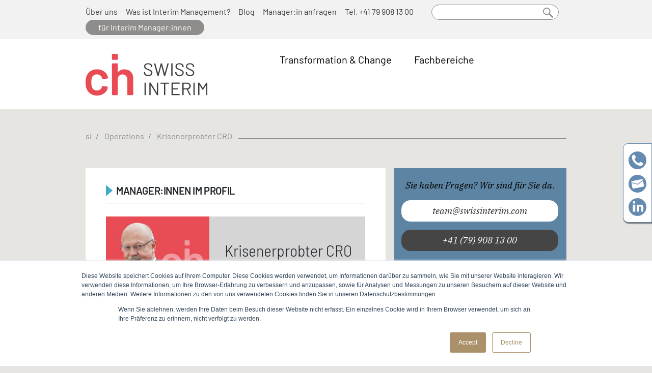

--- FILE ---
content_type: text/html; charset=UTF-8
request_url: https://www.swissinterim.com/operations/krisenerprobter-cro
body_size: 59831
content:
<!DOCTYPE html>
<html lang="de-ch" dir="ltr" prefix="content: http://purl.org/rss/1.0/modules/content/  dc: http://purl.org/dc/terms/  foaf: http://xmlns.com/foaf/0.1/  og: http://ogp.me/ns#  rdfs: http://www.w3.org/2000/01/rdf-schema#  schema: http://schema.org/  sioc: http://rdfs.org/sioc/ns#  sioct: http://rdfs.org/sioc/types#  skos: http://www.w3.org/2004/02/skos/core#  xsd: http://www.w3.org/2001/XMLSchema# ">
<head>
    
      <!-- Google Tag Manager -->

    <script>(function(w,d,s,l,i){w[l]=w[l]||[];w[l].push({'gtm.start':

            new Date().getTime(),event:'gtm.js'});var f=d.getElementsByTagName(s)[0],

            j=d.createElement(s),dl=l!='dataLayer'?'&l='+l:'';j.async=true;j.src=

            'https://www.googletagmanager.com/gtm.js?id='+i+dl;f.parentNode.insertBefore(j,f);

        })(window,document,'script','dataLayer','GTM-NDT6L3S');</script>

    <!-- End Google Tag Manager -->

  <meta charset="utf-8" />
<noscript><style>form.antibot * :not(.antibot-message) { display: none !important; }</style>
</noscript><style>/* @see https://github.com/aFarkas/lazysizes#broken-image-symbol */.js img.lazyload:not([src]) { visibility: hidden; }/* @see https://github.com/aFarkas/lazysizes#automatically-setting-the-sizes-attribute */.js img.lazyloaded[data-sizes=auto] { display: block; width: 100%; }</style>
<meta name="description" content="Interim Manager für die agile Organisationsentwicklung der Swiss Interim GmbH ." />
<meta name="icbm" content="47.374444, 8.541111" />
<meta name="geo.position" content="47.374444, 8.541111" />
<meta name="geo.placename" content="Zürich" />
<meta name="geo.region" content="CH" />
<link rel="canonical" href="https://www.deutscheinterim.com/operations/krisenerprobter-cro" />
<link rel="icon" href="/sites/default/files/favicons/swiss_vao/di_flavicon.svg" />
<link rel="mask-icon" href="/sites/default/files/favicons/swiss_vao/di_flavicon.svg" />
<link rel="icon" sizes="16x16" href="/sites/default/files/favicons/swiss_vao/di_flavicon_16x16.png" />
<link rel="icon" sizes="32x32" href="/sites/default/files/favicons/swiss_vao/di_flavicon_32x32.png" />
<meta property="og:type" content="website" />
<meta property="og:url" content="https://www.swissinterim.com/operations/krisenerprobter-cro" />
<meta property="og:title" content="Krisenerprobter CRO" />
<meta property="og:image" content="https://www.swissinterim.com/sites/default/files/styles/og_image/public/di-image/2022-08/Interim_Manager_07055_ch.jpg?itok=TR6Q7sLj" />
<link rel="alternate" hreflang="x-default" href="https://www.deutscheinterim.com/operations/krisenerprobter-cro" />
<link rel="alternate" hreflang="de-de" href="https://www.deutscheinterim.com/operations/krisenerprobter-cro" />
<link rel="alternate" hreflang="de-ch" href="https://www.swissinterim.com/operations/krisenerprobter-cro" />
<meta name="Generator" content="Drupal 9 (https://www.drupal.org)" />
<meta name="MobileOptimized" content="width" />
<meta name="HandheldFriendly" content="true" />
<meta name="viewport" content="width=device-width, initial-scale=1, shrink-to-fit=no" />
<meta http-equiv="x-ua-compatible" content="ie=edge" />
<script>window.a2a_config=window.a2a_config||{};a2a_config.callbacks=[];a2a_config.overlays=[];a2a_config.templates={};</script>

    <title>Krisenerprobter CRO für den Mittelstand</title>

            
                        
                  
    <style id="css-2" media="all">.ui-helper-hidden{display:none}.ui-helper-hidden-accessible{border:0;clip:rect(0 0 0 0);height:1px;margin:-1px;overflow:hidden;padding:0;position:absolute;width:1px}.ui-helper-reset{margin:0;padding:0;border:0;outline:0;line-height:1.3;text-decoration:none;font-size:100%;list-style:none}.ui-helper-clearfix:before,.ui-helper-clearfix:after{content:"";display:table;border-collapse:collapse}.ui-helper-clearfix:after{clear:both}.ui-helper-zfix{width:100%;height:100%;top:0;left:0;position:absolute;opacity:0;-ms-filter:"alpha(opacity=0)"}.ui-front{z-index:100}.ui-state-disabled{cursor:default !important;pointer-events:none}.ui-icon{display:inline-block;vertical-align:middle;margin-top:-.25em;position:relative;text-indent:-99999px;overflow:hidden;background-repeat:no-repeat}.ui-widget-icon-block{left:50%;margin-left:-8px;display:block}.ui-widget-overlay{position:fixed;top:0;left:0;width:100%;height:100%}
.ui-controlgroup{vertical-align:middle;display:inline-block}.ui-controlgroup>.ui-controlgroup-item{float:left;margin-left:0;margin-right:0}.ui-controlgroup>.ui-controlgroup-item:focus,.ui-controlgroup>.ui-controlgroup-item.ui-visual-focus{z-index:9999}.ui-controlgroup-vertical>.ui-controlgroup-item{display:block;float:none;width:100%;margin-top:0;margin-bottom:0;text-align:left}.ui-controlgroup-vertical .ui-controlgroup-item{box-sizing:border-box}.ui-controlgroup .ui-controlgroup-label{padding:.4em 1em}.ui-controlgroup .ui-controlgroup-label span{font-size:80%}.ui-controlgroup-horizontal .ui-controlgroup-label+.ui-controlgroup-item{border-left:none}.ui-controlgroup-vertical .ui-controlgroup-label+.ui-controlgroup-item{border-top:none}.ui-controlgroup-horizontal .ui-controlgroup-label.ui-widget-content{border-right:none}.ui-controlgroup-vertical .ui-controlgroup-label.ui-widget-content{border-bottom:none}.ui-controlgroup-vertical .ui-spinner-input{width:75%;width:calc(100% - 2.4em)}.ui-controlgroup-vertical .ui-spinner .ui-spinner-up{border-top-style:solid}
.ui-checkboxradio-label .ui-icon-background{box-shadow:inset 1px 1px 1px #ccc;border-radius:.12em;border:none}.ui-checkboxradio-radio-label .ui-icon-background{width:16px;height:16px;border-radius:1em;overflow:visible;border:none}.ui-checkboxradio-radio-label.ui-checkboxradio-checked .ui-icon,.ui-checkboxradio-radio-label.ui-checkboxradio-checked:hover .ui-icon{background-image:none;width:8px;height:8px;border-width:4px;border-style:solid}.ui-checkboxradio-disabled{pointer-events:none}
.ui-resizable{position:relative}.ui-resizable-handle{position:absolute;font-size:.1px;display:block;-ms-touch-action:none;touch-action:none}.ui-resizable-disabled .ui-resizable-handle,.ui-resizable-autohide .ui-resizable-handle{display:none}.ui-resizable-n{cursor:n-resize;height:7px;width:100%;top:-5px;left:0}.ui-resizable-s{cursor:s-resize;height:7px;width:100%;bottom:-5px;left:0}.ui-resizable-e{cursor:e-resize;width:7px;right:-5px;top:0;height:100%}.ui-resizable-w{cursor:w-resize;width:7px;left:-5px;top:0;height:100%}.ui-resizable-se{cursor:se-resize;width:12px;height:12px;right:1px;bottom:1px}.ui-resizable-sw{cursor:sw-resize;width:9px;height:9px;left:-5px;bottom:-5px}.ui-resizable-nw{cursor:nw-resize;width:9px;height:9px;left:-5px;top:-5px}.ui-resizable-ne{cursor:ne-resize;width:9px;height:9px;right:-5px;top:-5px}
.ui-button{padding:.4em 1em;display:inline-block;position:relative;line-height:normal;margin-right:.1em;cursor:pointer;vertical-align:middle;text-align:center;-webkit-user-select:none;-moz-user-select:none;-ms-user-select:none;user-select:none;overflow:visible}.ui-button,.ui-button:link,.ui-button:visited,.ui-button:hover,.ui-button:active{text-decoration:none}.ui-button-icon-only{width:2em;box-sizing:border-box;text-indent:-9999px;white-space:nowrap}input.ui-button.ui-button-icon-only{text-indent:0}.ui-button-icon-only .ui-icon{position:absolute;top:50%;left:50%;margin-top:-8px;margin-left:-8px}.ui-button.ui-icon-notext .ui-icon{padding:0;width:2.1em;height:2.1em;text-indent:-9999px;white-space:nowrap}input.ui-button.ui-icon-notext .ui-icon{width:auto;height:auto;text-indent:0;white-space:normal;padding:.4em 1em}input.ui-button::-moz-focus-inner,button.ui-button::-moz-focus-inner{border:0;padding:0}
.ui-dialog{position:absolute;top:0;left:0;padding:.2em;outline:0}.ui-dialog .ui-dialog-titlebar{padding:.4em 1em;position:relative}.ui-dialog .ui-dialog-title{float:left;margin:.1em 0;white-space:nowrap;width:90%;overflow:hidden;text-overflow:ellipsis}.ui-dialog .ui-dialog-titlebar-close{position:absolute;right:.3em;top:50%;width:20px;margin:-10px 0 0;padding:1px;height:20px}.ui-dialog .ui-dialog-content{position:relative;border:0;padding:.5em 1em;background:0 0;overflow:auto}.ui-dialog .ui-dialog-buttonpane{text-align:left;border-width:1px 0 0;background-image:none;margin-top:.5em;padding:.3em 1em .5em .4em}.ui-dialog .ui-dialog-buttonpane .ui-dialog-buttonset{float:right}.ui-dialog .ui-dialog-buttonpane button{margin:.5em .4em .5em 0;cursor:pointer}.ui-dialog .ui-resizable-n{height:2px;top:0}.ui-dialog .ui-resizable-e{width:2px;right:0}.ui-dialog .ui-resizable-s{height:2px;bottom:0}.ui-dialog .ui-resizable-w{width:2px;left:0}.ui-dialog .ui-resizable-se,.ui-dialog .ui-resizable-sw,.ui-dialog .ui-resizable-ne,.ui-dialog .ui-resizable-nw{width:7px;height:7px}.ui-dialog .ui-resizable-se{right:0;bottom:0}.ui-dialog .ui-resizable-sw{left:0;bottom:0}.ui-dialog .ui-resizable-ne{right:0;top:0}.ui-dialog .ui-resizable-nw{left:0;top:0}.ui-draggable .ui-dialog-titlebar{cursor:move}
.ajax-progress{display:inline-block;padding:1px 5px 2px}[dir=rtl] .ajax-progress{float:right}.ajax-progress-throbber .throbber{display:inline;padding:1px 6px 2px;background:transparent url(/core/modules/system/css/components/../../../../misc/throbber-active.gif) no-repeat 0 center}.ajax-progress-throbber .message{display:inline;padding:1px 5px 2px}tr .ajax-progress-throbber .throbber{margin:0 2px}.ajax-progress-bar{width:16em}.ajax-progress-fullscreen{position:fixed;z-index:1000;top:48.5%;left:49%;width:24px;height:24px;padding:4px;opacity:.9;border-radius:7px;background-color:#232323;background-image:url(/core/modules/system/css/components/../../../../misc/loading-small.gif);background-repeat:no-repeat;background-position:center center}[dir=rtl] .ajax-progress-fullscreen{right:49%;left:auto}
.text-align-left{text-align:left}.text-align-right{text-align:right}.text-align-center{text-align:center}.text-align-justify{text-align:justify}.align-left{float:left}.align-right{float:right}.align-center{display:block;margin-right:auto;margin-left:auto}
.js input.form-autocomplete{background-image:url(/core/modules/system/css/components/../../../../misc/throbber-inactive.png);background-repeat:no-repeat;background-position:100% center}.js[dir=rtl] input.form-autocomplete{background-position:0 center}.js input.form-autocomplete.ui-autocomplete-loading{background-image:url(/core/modules/system/css/components/../../../../misc/throbber-active.gif);background-position:100% center}.js[dir=rtl] input.form-autocomplete.ui-autocomplete-loading{background-position:0 center}
.fieldgroup{padding:0;border-width:0}
.container-inline div,.container-inline label{display:inline-block}.container-inline .details-wrapper{display:block}.container-inline .hidden{display:none}
.clearfix:after{display:table;clear:both;content:""}
.js details:not([open]) .details-wrapper{display:none}
.hidden{display:none}.visually-hidden{position:absolute !important;overflow:hidden;clip:rect(1px,1px,1px,1px);width:1px;height:1px;word-wrap:normal}.visually-hidden.focusable:active,.visually-hidden.focusable:focus{position:static !important;overflow:visible;clip:auto;width:auto;height:auto}.invisible{visibility:hidden}
.item-list__comma-list,.item-list__comma-list li{display:inline}.item-list__comma-list{margin:0;padding:0}.item-list__comma-list li:after{content:", "}.item-list__comma-list li:last-child:after{content:""}
.js .js-hide{display:none}.js-show{display:none}.js .js-show{display:block}
.nowrap{white-space:nowrap}
.position-container{position:relative}
.progress{position:relative}.progress__track{min-width:100px;max-width:100%;height:16px;margin-top:5px;border:1px solid;background-color:#fff}.progress__bar{width:3%;min-width:3%;max-width:100%;height:16px;background-color:#000}.progress__description,.progress__percentage{overflow:hidden;margin-top:.2em;color:#555;font-size:.875em}.progress__description{float:left}[dir=rtl] .progress__description{float:right}.progress__percentage{float:right}[dir=rtl] .progress__percentage{float:left}.progress--small .progress__track{height:7px}.progress--small .progress__bar{height:7px;background-size:20px 20px}
.reset-appearance{margin:0;padding:0;border:0 none;background:0 0;line-height:inherit;-webkit-appearance:none;-moz-appearance:none;appearance:none}
.resize-none{resize:none}.resize-vertical{min-height:2em;resize:vertical}.resize-horizontal{max-width:100%;resize:horizontal}.resize-both{max-width:100%;min-height:2em;resize:both}
table.sticky-header{z-index:500;top:0;margin-top:0;background-color:#fff}
.system-status-counter__status-icon{display:inline-block;width:25px;height:25px;vertical-align:middle}.system-status-counter__status-icon:before{display:block;width:100%;height:100%;content:"";background-repeat:no-repeat;background-position:center 2px;background-size:16px}.system-status-counter__status-icon--error:before{background-image:url(/core/modules/system/css/components/../../../../misc/icons/e32700/error.svg)}.system-status-counter__status-icon--warning:before{background-image:url(/core/modules/system/css/components/../../../../misc/icons/e29700/warning.svg)}.system-status-counter__status-icon--checked:before{background-image:url(/core/modules/system/css/components/../../../../misc/icons/73b355/check.svg)}
.system-status-report-counters__item{width:100%;margin-bottom:.5em;padding:.5em 0;text-align:center;white-space:nowrap;background-color:rgba(0,0,0,.063)}@media screen and (min-width:60em){.system-status-report-counters{display:flex;flex-wrap:wrap;justify-content:space-between}.system-status-report-counters__item--half-width{width:49%}.system-status-report-counters__item--third-width{width:33%}}
.system-status-general-info__item{margin-top:1em;padding:0 1em 1em;border:1px solid #ccc}.system-status-general-info__item-title{border-bottom:1px solid #ccc}
body.drag{cursor:move}tr.region-title{font-weight:700}tr.region-message{color:#999}tr.region-populated{display:none}tr.add-new .tabledrag-changed{display:none}.draggable a.tabledrag-handle{float:left;overflow:hidden;height:1.7em;margin-left:-1em;cursor:move;text-decoration:none}[dir=rtl] .draggable a.tabledrag-handle{float:right;margin-right:-1em;margin-left:0}a.tabledrag-handle:hover{text-decoration:none}a.tabledrag-handle .handle{width:14px;height:14px;margin:-.4em .5em 0;padding:.42em .5em;background:#787878;-webkit-mask:url(/core/modules/system/css/components/../../../../misc/icons/787878/move.svg) no-repeat 6px 7px;mask:url(/core/modules/system/css/components/../../../../misc/icons/787878/move.svg) no-repeat 6px 7px}a.tabledrag-handle:hover .handle,a.tabledrag-handle:focus .handle{background:#000}@media (forced-colors:active){a.tabledrag-handle .handle,a.tabledrag-handle:hover .handle,a.tabledrag-handle:focus .handle{background:canvastext}}.touchevents .draggable td{padding:0 10px}.touchevents .draggable .menu-item__link{display:inline-block;padding:10px 0}.touchevents a.tabledrag-handle{width:40px;height:44px}.touchevents a.tabledrag-handle .handle{height:21px;background-position:40% 19px}[dir=rtl] .touch a.tabledrag-handle .handle{background-position:right 40% top 19px}.touchevents .draggable.drag a.tabledrag-handle .handle{background-position:50% -32px}.tabledrag-toggle-weight-wrapper{text-align:right}[dir=rtl] .tabledrag-toggle-weight-wrapper{text-align:left}.indentation{float:left;width:20px;height:1.7em;margin:-.4em .2em -.4em -.4em;padding:.42em 0 .42em .6em}[dir=rtl] .indentation{float:right;margin:-.4em -.4em -.4em .2em;padding:.42em .6em .42em 0}
.tablesort{display:inline-block;width:16px;height:16px;background-size:100%}.tablesort--asc{background-image:url(/core/modules/system/css/components/../../../../misc/icons/787878/twistie-down.svg)}.tablesort--desc{background-image:url(/core/modules/system/css/components/../../../../misc/icons/787878/twistie-up.svg)}
div.tree-child{background:url(/core/modules/system/css/components/../../../../misc/tree.png) no-repeat 11px center}div.tree-child-last{background:url(/core/modules/system/css/components/../../../../misc/tree-bottom.png) no-repeat 11px center}[dir=rtl] div.tree-child,[dir=rtl] div.tree-child-last{background-position:-65px center}div.tree-child-horizontal{background:url(/core/modules/system/css/components/../../../../misc/tree.png) no-repeat -11px center}
.views-align-left{text-align:left}.views-align-right{text-align:right}.views-align-center{text-align:center}.views-view-grid .views-col{float:left}.views-view-grid .views-row{float:left;clear:both;width:100%}.views-display-link+.views-display-link{margin-left:.5em}
.ui-widget{font-family:Arial,Helvetica,sans-serif;font-size:1em}.ui-widget .ui-widget{font-size:1em}.ui-widget input,.ui-widget select,.ui-widget textarea,.ui-widget button{font-family:Arial,Helvetica,sans-serif;font-size:1em}.ui-widget.ui-widget-content{border:1px solid #c5c5c5}.ui-widget-content{border:1px solid #ddd;background:#fff;color:#333}.ui-widget-content a{color:#333}.ui-widget-header{border:1px solid #ddd;background:#e9e9e9;color:#333;font-weight:700}.ui-widget-header a{color:#333}.ui-state-default,.ui-widget-content .ui-state-default,.ui-widget-header .ui-state-default,.ui-button,html .ui-button.ui-state-disabled:hover,html .ui-button.ui-state-disabled:active{border:1px solid #c5c5c5;background:#f6f6f6;font-weight:400;color:#454545}.ui-state-default a,.ui-state-default a:link,.ui-state-default a:visited,a.ui-button,a:link.ui-button,a:visited.ui-button,.ui-button{color:#454545;text-decoration:none}.ui-state-hover,.ui-widget-content .ui-state-hover,.ui-widget-header .ui-state-hover,.ui-state-focus,.ui-widget-content .ui-state-focus,.ui-widget-header .ui-state-focus,.ui-button:hover,.ui-button:focus{border:1px solid #ccc;background:#ededed;font-weight:400;color:#2b2b2b}.ui-state-hover a,.ui-state-hover a:hover,.ui-state-hover a:link,.ui-state-hover a:visited,.ui-state-focus a,.ui-state-focus a:hover,.ui-state-focus a:link,.ui-state-focus a:visited,a.ui-button:hover,a.ui-button:focus{color:#2b2b2b;text-decoration:none}.ui-visual-focus{box-shadow:0 0 3px 1px #5e9ed6}.ui-state-active,.ui-widget-content .ui-state-active,.ui-widget-header .ui-state-active,a.ui-button:active,.ui-button:active,.ui-button.ui-state-active:hover{border:1px solid #003eff;background:#007fff;font-weight:400;color:#fff}.ui-icon-background,.ui-state-active .ui-icon-background{border:#003eff;background-color:#fff}.ui-state-active a,.ui-state-active a:link,.ui-state-active a:visited{color:#fff;text-decoration:none}.ui-state-highlight,.ui-widget-content .ui-state-highlight,.ui-widget-header .ui-state-highlight{border:1px solid #dad55e;background:#fffa90;color:#777620}.ui-state-checked{border:1px solid #dad55e;background:#fffa90}.ui-state-highlight a,.ui-widget-content .ui-state-highlight a,.ui-widget-header .ui-state-highlight a{color:#777620}.ui-state-error,.ui-widget-content .ui-state-error,.ui-widget-header .ui-state-error{border:1px solid #f1a899;background:#fddfdf;color:#5f3f3f}.ui-state-error a,.ui-widget-content .ui-state-error a,.ui-widget-header .ui-state-error a{color:#5f3f3f}.ui-state-error-text,.ui-widget-content .ui-state-error-text,.ui-widget-header .ui-state-error-text{color:#5f3f3f}.ui-priority-primary,.ui-widget-content .ui-priority-primary,.ui-widget-header .ui-priority-primary{font-weight:700}.ui-priority-secondary,.ui-widget-content .ui-priority-secondary,.ui-widget-header .ui-priority-secondary{opacity:.7;-ms-filter:"alpha(opacity=70)";font-weight:400}.ui-state-disabled,.ui-widget-content .ui-state-disabled,.ui-widget-header .ui-state-disabled{opacity:.35;-ms-filter:"alpha(opacity=35)";background-image:none}.ui-state-disabled .ui-icon{-ms-filter:"alpha(opacity=35)"}.ui-icon{width:16px;height:16px}.ui-icon,.ui-widget-content .ui-icon{background-image:url("/core/assets/vendor/jquery.ui/themes/base/images/ui-icons_444444_256x240.png")}.ui-widget-header .ui-icon{background-image:url("/core/assets/vendor/jquery.ui/themes/base/images/ui-icons_444444_256x240.png")}.ui-state-hover .ui-icon,.ui-state-focus .ui-icon,.ui-button:hover .ui-icon,.ui-button:focus .ui-icon{background-image:url("/core/assets/vendor/jquery.ui/themes/base/images/ui-icons_555555_256x240.png")}.ui-state-active .ui-icon,.ui-button:active .ui-icon{background-image:url("/core/assets/vendor/jquery.ui/themes/base/images/ui-icons_ffffff_256x240.png")}.ui-state-highlight .ui-icon,.ui-button .ui-state-highlight.ui-icon{background-image:url("/core/assets/vendor/jquery.ui/themes/base/images/ui-icons_777620_256x240.png")}.ui-state-error .ui-icon,.ui-state-error-text .ui-icon{background-image:url("/core/assets/vendor/jquery.ui/themes/base/images/ui-icons_cc0000_256x240.png")}.ui-button .ui-icon{background-image:url("/core/assets/vendor/jquery.ui/themes/base/images/ui-icons_777777_256x240.png")}.ui-icon-blank.ui-icon-blank.ui-icon-blank{background-image:none}.ui-icon-caret-1-n{background-position:0 0}.ui-icon-caret-1-ne{background-position:-16px 0}.ui-icon-caret-1-e{background-position:-32px 0}.ui-icon-caret-1-se{background-position:-48px 0}.ui-icon-caret-1-s{background-position:-65px 0}.ui-icon-caret-1-sw{background-position:-80px 0}.ui-icon-caret-1-w{background-position:-96px 0}.ui-icon-caret-1-nw{background-position:-112px 0}.ui-icon-caret-2-n-s{background-position:-128px 0}.ui-icon-caret-2-e-w{background-position:-144px 0}.ui-icon-triangle-1-n{background-position:0 -16px}.ui-icon-triangle-1-ne{background-position:-16px -16px}.ui-icon-triangle-1-e{background-position:-32px -16px}.ui-icon-triangle-1-se{background-position:-48px -16px}.ui-icon-triangle-1-s{background-position:-65px -16px}.ui-icon-triangle-1-sw{background-position:-80px -16px}.ui-icon-triangle-1-w{background-position:-96px -16px}.ui-icon-triangle-1-nw{background-position:-112px -16px}.ui-icon-triangle-2-n-s{background-position:-128px -16px}.ui-icon-triangle-2-e-w{background-position:-144px -16px}.ui-icon-arrow-1-n{background-position:0 -32px}.ui-icon-arrow-1-ne{background-position:-16px -32px}.ui-icon-arrow-1-e{background-position:-32px -32px}.ui-icon-arrow-1-se{background-position:-48px -32px}.ui-icon-arrow-1-s{background-position:-65px -32px}.ui-icon-arrow-1-sw{background-position:-80px -32px}.ui-icon-arrow-1-w{background-position:-96px -32px}.ui-icon-arrow-1-nw{background-position:-112px -32px}.ui-icon-arrow-2-n-s{background-position:-128px -32px}.ui-icon-arrow-2-ne-sw{background-position:-144px -32px}.ui-icon-arrow-2-e-w{background-position:-160px -32px}.ui-icon-arrow-2-se-nw{background-position:-176px -32px}.ui-icon-arrowstop-1-n{background-position:-192px -32px}.ui-icon-arrowstop-1-e{background-position:-208px -32px}.ui-icon-arrowstop-1-s{background-position:-224px -32px}.ui-icon-arrowstop-1-w{background-position:-240px -32px}.ui-icon-arrowthick-1-n{background-position:1px -48px}.ui-icon-arrowthick-1-ne{background-position:-16px -48px}.ui-icon-arrowthick-1-e{background-position:-32px -48px}.ui-icon-arrowthick-1-se{background-position:-48px -48px}.ui-icon-arrowthick-1-s{background-position:-64px -48px}.ui-icon-arrowthick-1-sw{background-position:-80px -48px}.ui-icon-arrowthick-1-w{background-position:-96px -48px}.ui-icon-arrowthick-1-nw{background-position:-112px -48px}.ui-icon-arrowthick-2-n-s{background-position:-128px -48px}.ui-icon-arrowthick-2-ne-sw{background-position:-144px -48px}.ui-icon-arrowthick-2-e-w{background-position:-160px -48px}.ui-icon-arrowthick-2-se-nw{background-position:-176px -48px}.ui-icon-arrowthickstop-1-n{background-position:-192px -48px}.ui-icon-arrowthickstop-1-e{background-position:-208px -48px}.ui-icon-arrowthickstop-1-s{background-position:-224px -48px}.ui-icon-arrowthickstop-1-w{background-position:-240px -48px}.ui-icon-arrowreturnthick-1-w{background-position:0 -64px}.ui-icon-arrowreturnthick-1-n{background-position:-16px -64px}.ui-icon-arrowreturnthick-1-e{background-position:-32px -64px}.ui-icon-arrowreturnthick-1-s{background-position:-48px -64px}.ui-icon-arrowreturn-1-w{background-position:-64px -64px}.ui-icon-arrowreturn-1-n{background-position:-80px -64px}.ui-icon-arrowreturn-1-e{background-position:-96px -64px}.ui-icon-arrowreturn-1-s{background-position:-112px -64px}.ui-icon-arrowrefresh-1-w{background-position:-128px -64px}.ui-icon-arrowrefresh-1-n{background-position:-144px -64px}.ui-icon-arrowrefresh-1-e{background-position:-160px -64px}.ui-icon-arrowrefresh-1-s{background-position:-176px -64px}.ui-icon-arrow-4{background-position:0 -80px}.ui-icon-arrow-4-diag{background-position:-16px -80px}.ui-icon-extlink{background-position:-32px -80px}.ui-icon-newwin{background-position:-48px -80px}.ui-icon-refresh{background-position:-64px -80px}.ui-icon-shuffle{background-position:-80px -80px}.ui-icon-transfer-e-w{background-position:-96px -80px}.ui-icon-transferthick-e-w{background-position:-112px -80px}.ui-icon-folder-collapsed{background-position:0 -96px}.ui-icon-folder-open{background-position:-16px -96px}.ui-icon-document{background-position:-32px -96px}.ui-icon-document-b{background-position:-48px -96px}.ui-icon-note{background-position:-64px -96px}.ui-icon-mail-closed{background-position:-80px -96px}.ui-icon-mail-open{background-position:-96px -96px}.ui-icon-suitcase{background-position:-112px -96px}.ui-icon-comment{background-position:-128px -96px}.ui-icon-person{background-position:-144px -96px}.ui-icon-print{background-position:-160px -96px}.ui-icon-trash{background-position:-176px -96px}.ui-icon-locked{background-position:-192px -96px}.ui-icon-unlocked{background-position:-208px -96px}.ui-icon-bookmark{background-position:-224px -96px}.ui-icon-tag{background-position:-240px -96px}.ui-icon-home{background-position:0 -112px}.ui-icon-flag{background-position:-16px -112px}.ui-icon-calendar{background-position:-32px -112px}.ui-icon-cart{background-position:-48px -112px}.ui-icon-pencil{background-position:-64px -112px}.ui-icon-clock{background-position:-80px -112px}.ui-icon-disk{background-position:-96px -112px}.ui-icon-calculator{background-position:-112px -112px}.ui-icon-zoomin{background-position:-128px -112px}.ui-icon-zoomout{background-position:-144px -112px}.ui-icon-search{background-position:-160px -112px}.ui-icon-wrench{background-position:-176px -112px}.ui-icon-gear{background-position:-192px -112px}.ui-icon-heart{background-position:-208px -112px}.ui-icon-star{background-position:-224px -112px}.ui-icon-link{background-position:-240px -112px}.ui-icon-cancel{background-position:0 -128px}.ui-icon-plus{background-position:-16px -128px}.ui-icon-plusthick{background-position:-32px -128px}.ui-icon-minus{background-position:-48px -128px}.ui-icon-minusthick{background-position:-64px -128px}.ui-icon-close{background-position:-80px -128px}.ui-icon-closethick{background-position:-96px -128px}.ui-icon-key{background-position:-112px -128px}.ui-icon-lightbulb{background-position:-128px -128px}.ui-icon-scissors{background-position:-144px -128px}.ui-icon-clipboard{background-position:-160px -128px}.ui-icon-copy{background-position:-176px -128px}.ui-icon-contact{background-position:-192px -128px}.ui-icon-image{background-position:-208px -128px}.ui-icon-video{background-position:-224px -128px}.ui-icon-script{background-position:-240px -128px}.ui-icon-alert{background-position:0 -144px}.ui-icon-info{background-position:-16px -144px}.ui-icon-notice{background-position:-32px -144px}.ui-icon-help{background-position:-48px -144px}.ui-icon-check{background-position:-64px -144px}.ui-icon-bullet{background-position:-80px -144px}.ui-icon-radio-on{background-position:-96px -144px}.ui-icon-radio-off{background-position:-112px -144px}.ui-icon-pin-w{background-position:-128px -144px}.ui-icon-pin-s{background-position:-144px -144px}.ui-icon-play{background-position:0 -160px}.ui-icon-pause{background-position:-16px -160px}.ui-icon-seek-next{background-position:-32px -160px}.ui-icon-seek-prev{background-position:-48px -160px}.ui-icon-seek-end{background-position:-64px -160px}.ui-icon-seek-start{background-position:-80px -160px}.ui-icon-seek-first{background-position:-80px -160px}.ui-icon-stop{background-position:-96px -160px}.ui-icon-eject{background-position:-112px -160px}.ui-icon-volume-off{background-position:-128px -160px}.ui-icon-volume-on{background-position:-144px -160px}.ui-icon-power{background-position:0 -176px}.ui-icon-signal-diag{background-position:-16px -176px}.ui-icon-signal{background-position:-32px -176px}.ui-icon-battery-0{background-position:-48px -176px}.ui-icon-battery-1{background-position:-64px -176px}.ui-icon-battery-2{background-position:-80px -176px}.ui-icon-battery-3{background-position:-96px -176px}.ui-icon-circle-plus{background-position:0 -192px}.ui-icon-circle-minus{background-position:-16px -192px}.ui-icon-circle-close{background-position:-32px -192px}.ui-icon-circle-triangle-e{background-position:-48px -192px}.ui-icon-circle-triangle-s{background-position:-64px -192px}.ui-icon-circle-triangle-w{background-position:-80px -192px}.ui-icon-circle-triangle-n{background-position:-96px -192px}.ui-icon-circle-arrow-e{background-position:-112px -192px}.ui-icon-circle-arrow-s{background-position:-128px -192px}.ui-icon-circle-arrow-w{background-position:-144px -192px}.ui-icon-circle-arrow-n{background-position:-160px -192px}.ui-icon-circle-zoomin{background-position:-176px -192px}.ui-icon-circle-zoomout{background-position:-192px -192px}.ui-icon-circle-check{background-position:-208px -192px}.ui-icon-circlesmall-plus{background-position:0 -208px}.ui-icon-circlesmall-minus{background-position:-16px -208px}.ui-icon-circlesmall-close{background-position:-32px -208px}.ui-icon-squaresmall-plus{background-position:-48px -208px}.ui-icon-squaresmall-minus{background-position:-64px -208px}.ui-icon-squaresmall-close{background-position:-80px -208px}.ui-icon-grip-dotted-vertical{background-position:0 -224px}.ui-icon-grip-dotted-horizontal{background-position:-16px -224px}.ui-icon-grip-solid-vertical{background-position:-32px -224px}.ui-icon-grip-solid-horizontal{background-position:-48px -224px}.ui-icon-gripsmall-diagonal-se{background-position:-64px -224px}.ui-icon-grip-diagonal-se{background-position:-80px -224px}.ui-corner-all,.ui-corner-top,.ui-corner-left,.ui-corner-tl{border-top-left-radius:3px}.ui-corner-all,.ui-corner-top,.ui-corner-right,.ui-corner-tr{border-top-right-radius:3px}.ui-corner-all,.ui-corner-bottom,.ui-corner-left,.ui-corner-bl{border-bottom-left-radius:3px}.ui-corner-all,.ui-corner-bottom,.ui-corner-right,.ui-corner-br{border-bottom-right-radius:3px}.ui-widget-overlay{background:#aaa;opacity:.3;-ms-filter:"alpha(opacity=30)"}.ui-widget-shadow{-webkit-box-shadow:0 0 5px #666;box-shadow:0 0 5px #666}
.addtoany{display:inline}.addtoany_list{display:inline;line-height:16px}.addtoany_list>a,.addtoany_list a img,.addtoany_list a>span{vertical-align:middle}.addtoany_list>a{border:0;display:inline-block;font-size:16px;padding:0 4px}.addtoany_list.a2a_kit_size_32>a{font-size:32px}.addtoany_list .a2a_counter img{float:left}.addtoany_list a span.a2a_img{display:inline-block;height:16px;opacity:1;overflow:hidden;width:16px}.addtoany_list a span{display:inline-block;float:none}.addtoany_list.a2a_kit_size_32 a>span{border-radius:4px;height:32px;line-height:32px;opacity:1;width:32px}.addtoany_list a:hover:hover img,.addtoany_list a:hover span{opacity:.7}.addtoany_list a.addtoany_share_save img{border:0;width:auto;height:auto}.addtoany_list a .a2a_count{position:relative}
.spb-popup-main-wrapper{position:fixed;padding:5px;border:2px solid #000;z-index:999999;background-color:#fefefe}.spb_overlay{position:fixed;z-index:999999;left:0;top:0;width:100%;height:100%;overflow:auto;background-color:rgba(0,0,0,.4)}.spb-controls{position:absolute;right:5px;z-index:999999}.spb_close{border:1px solid;cursor:pointer;float:right;margin:3px;padding:0 10px;color:#000;background:#fff}.spb_minimize{border:1px solid;cursor:pointer;float:right;margin:3px;padding:0 11px;color:#000;background:#fff}.spb_minimized{background:rgba(255,170,0,.34) none repeat scroll 0 0;border:1px solid;border-radius:50%;bottom:30px;cursor:pointer;padding:20px;position:fixed;right:20%;z-index:999999;display:none}.spb_top_left{top:0;left:0}.spb_top_right{top:0;right:0}.spb_bottom_left{bottom:0;left:0}.spb_bottom_right{bottom:0;right:0}.spb_center{margin:auto;top:50%;left:50%;margin-top:-70px}.spb_top_center{top:0;position:relative;margin:auto}.spb_top_bar{right:0;top:0;left:0}.spb_bottom_bar{right:0;bottom:0;left:0}.spb_left_bar{top:0;bottom:0;left:0}.spb_right_bar{top:0;bottom:0;right:0}
.bef-exposed-form .form--inline .form-item{float:none}.bef-exposed-form .form--inline>.form-item{float:left}.bef-exposed-form .form--inline .bef--secondary{clear:left}
:root{--blue:#007bff;--indigo:#6610f2;--purple:#6f42c1;--pink:#e83e8c;--red:#dc3545;--orange:#fd7e14;--yellow:#ffc107;--green:#28a745;--teal:#20c997;--cyan:#17a2b8;--white:#fff;--gray:#6c757d;--gray-dark:#343a40;--primary:#007bff;--secondary:#6c757d;--success:#28a745;--info:#17a2b8;--warning:#ffc107;--danger:#dc3545;--light:#f8f9fa;--dark:#343a40;--breakpoint-xs:0;--breakpoint-sm:576px;--breakpoint-md:768px;--breakpoint-lg:992px;--breakpoint-xl:1296px;--font-family-sans-serif:-apple-system,BlinkMacSystemFont,"Segoe UI",Roboto,"Helvetica Neue",Arial,sans-serif,"Apple Color Emoji","Segoe UI Emoji","Segoe UI Symbol";--font-family-monospace:SFMono-Regular,Menlo,Monaco,Consolas,"Liberation Mono","Courier New",monospace}*,::after,::before{box-sizing:border-box}html{font-family:sans-serif;line-height:1.15;-webkit-text-size-adjust:100%;-ms-text-size-adjust:100%;-ms-overflow-style:scrollbar;-webkit-tap-highlight-color:transparent}@-ms-viewport{width:device-width}article,aside,figcaption,figure,footer,header,hgroup,main,nav,section{display:block}body{margin:0;font-family:-apple-system,BlinkMacSystemFont,"Segoe UI",Roboto,"Helvetica Neue",Arial,sans-serif,"Apple Color Emoji","Segoe UI Emoji","Segoe UI Symbol";font-size:1rem;font-weight:400;line-height:1.5;color:#212529;text-align:left;background-color:#fff}[tabindex="-1"]:focus{outline:0!important}hr{box-sizing:content-box;height:0;overflow:visible}h1,h2,h3,h4,h5,h6{margin-top:0;margin-bottom:.5rem}p{margin-top:0;margin-bottom:1rem}abbr[data-original-title],abbr[title]{text-decoration:underline;text-decoration:underline dotted;cursor:help;border-bottom:0}address{margin-bottom:1rem;font-style:normal;line-height:inherit}dl,ol,ul{margin-top:0;margin-bottom:1rem}ol ol,ol ul,ul ol,ul ul{margin-bottom:0}dt{font-weight:700}dd{margin-bottom:.5rem;margin-left:0}blockquote{margin:0 0 1rem}dfn{font-style:italic}b,strong{font-weight:bolder}small{font-size:80%}sub,sup{position:relative;font-size:75%;line-height:0;vertical-align:baseline}sub{bottom:-.25em}sup{top:-.5em}a{color:#007bff;text-decoration:none;background-color:transparent;-webkit-text-decoration-skip:objects}a:hover{color:#0056b3;text-decoration:underline}a:not([href]):not([tabindex]){color:inherit;text-decoration:none}a:not([href]):not([tabindex]):focus,a:not([href]):not([tabindex]):hover{color:inherit;text-decoration:none}a:not([href]):not([tabindex]):focus{outline:0}code,kbd,pre,samp{font-family:SFMono-Regular,Menlo,Monaco,Consolas,"Liberation Mono","Courier New",monospace;font-size:1em}pre{margin-top:0;margin-bottom:1rem;overflow:auto;-ms-overflow-style:scrollbar}figure{margin:0 0 1rem}img{vertical-align:middle;border-style:none}svg:not(:root){overflow:hidden}table{border-collapse:collapse}caption{padding-top:.75rem;padding-bottom:.75rem;color:#6c757d;text-align:left;caption-side:bottom}th{text-align:inherit}label{display:inline-block;margin-bottom:.5rem}button{border-radius:0}button:focus{outline:1px dotted;outline:5px auto -webkit-focus-ring-color}button,input,optgroup,select,textarea{margin:0;font-family:inherit;font-size:inherit;line-height:inherit}button,input{overflow:visible}button,select{text-transform:none}[type=reset],[type=submit],button,html [type=button]{-webkit-appearance:button}[type=button]::-moz-focus-inner,[type=reset]::-moz-focus-inner,[type=submit]::-moz-focus-inner,button::-moz-focus-inner{padding:0;border-style:none}input[type=checkbox],input[type=radio]{box-sizing:border-box;padding:0}input[type=date],input[type=datetime-local],input[type=month],input[type=time]{-webkit-appearance:listbox}textarea{overflow:auto;resize:vertical}fieldset{min-width:0;padding:0;margin:0;border:0}legend{display:block;width:100%;max-width:100%;padding:0;margin-bottom:.5rem;font-size:1.5rem;line-height:inherit;color:inherit;white-space:normal}progress{vertical-align:baseline}[type=number]::-webkit-inner-spin-button,[type=number]::-webkit-outer-spin-button{height:auto}[type=search]{outline-offset:-2px;-webkit-appearance:none}[type=search]::-webkit-search-cancel-button,[type=search]::-webkit-search-decoration{-webkit-appearance:none}::-webkit-file-upload-button{font:inherit;-webkit-appearance:button}output{display:inline-block}summary{display:list-item;cursor:pointer}template{display:none}[hidden]{display:none!important}.h1,.h2,.h3,.h4,.h5,.h6,h1,h2,h3,h4,h5,h6{margin-bottom:.5rem;font-family:inherit;font-weight:500;line-height:1.2;color:inherit}.h1,h1{font-size:2.5rem}.h2,h2{font-size:2rem}.h3,h3{font-size:1.75rem}.h4,h4{font-size:1.5rem}.h5,h5{font-size:1.25rem}.h6,h6{font-size:1rem}.lead{font-size:1.25rem;font-weight:300}.display-1{font-size:6rem;font-weight:300;line-height:1.2}.display-2{font-size:5.5rem;font-weight:300;line-height:1.2}.display-3{font-size:4.5rem;font-weight:300;line-height:1.2}.display-4{font-size:3.5rem;font-weight:300;line-height:1.2}hr{margin-top:1rem;margin-bottom:1rem;border:0;border-top:1px solid rgba(0,0,0,.1)}.small,small{font-size:80%;font-weight:400}.mark,mark{padding:.2em;background-color:#fcf8e3}.list-unstyled{padding-left:0;list-style:none}.list-inline{padding-left:0;list-style:none}.list-inline-item{display:inline-block}.list-inline-item:not(:last-child){margin-right:.5rem}.initialism{font-size:90%;text-transform:uppercase}.blockquote{margin-bottom:1rem;font-size:1.25rem}.blockquote-footer{display:block;font-size:80%;color:#6c757d}.blockquote-footer::before{content:"\2014 \00A0"}.img-fluid{max-width:100%;height:auto}.img-thumbnail{padding:.25rem;background-color:#fff;border:1px solid #dee2e6;border-radius:.25rem;max-width:100%;height:auto}.figure{display:inline-block}.figure-img{margin-bottom:.5rem;line-height:1}.figure-caption{font-size:90%;color:#6c757d}code{font-size:87.5%;color:#e83e8c;word-break:break-word}a>code{color:inherit}kbd{padding:.2rem .4rem;font-size:87.5%;color:#fff;background-color:#212529;border-radius:.2rem}kbd kbd{padding:0;font-size:100%;font-weight:700}pre{display:block;font-size:87.5%;color:#212529}pre code{font-size:inherit;color:inherit;word-break:normal}.pre-scrollable{max-height:340px;overflow-y:scroll}.container{width:100%;padding-right:8px;padding-left:8px;margin-right:auto;margin-left:auto}@media (min-width:576px){.container{max-width:540px}}@media (min-width:768px){.container{max-width:720px}}@media (min-width:992px){.container{max-width:960px}}@media (min-width:1296px){.container{max-width:1280px}}.container-fluid{width:100%;padding-right:8px;padding-left:8px;margin-right:auto;margin-left:auto}.row{display:flex;flex-wrap:wrap;margin-right:-8px;margin-left:-8px}.no-gutters{margin-right:0;margin-left:0}.no-gutters>.col,.no-gutters>[class*=col-]{padding-right:0;padding-left:0}.col,.col-1,.col-10,.col-11,.col-12,.col-2,.col-3,.col-4,.col-5,.col-6,.col-7,.col-8,.col-9,.col-auto,.col-lg,.col-lg-1,.col-lg-10,.col-lg-11,.col-lg-12,.col-lg-2,.col-lg-3,.col-lg-4,.col-lg-5,.col-lg-6,.col-lg-7,.col-lg-8,.col-lg-9,.col-lg-auto,.col-md,.col-md-1,.col-md-10,.col-md-11,.col-md-12,.col-md-2,.col-md-3,.col-md-4,.col-md-5,.col-md-6,.col-md-7,.col-md-8,.col-md-9,.col-md-auto,.col-sm,.col-sm-1,.col-sm-10,.col-sm-11,.col-sm-12,.col-sm-2,.col-sm-3,.col-sm-4,.col-sm-5,.col-sm-6,.col-sm-7,.col-sm-8,.col-sm-9,.col-sm-auto,.col-xl,.col-xl-1,.col-xl-10,.col-xl-11,.col-xl-12,.col-xl-2,.col-xl-3,.col-xl-4,.col-xl-5,.col-xl-6,.col-xl-7,.col-xl-8,.col-xl-9,.col-xl-auto{position:relative;width:100%;min-height:1px;padding-right:8px;padding-left:8px}.col{flex-basis:0;flex-grow:1;max-width:100%}.col-auto{flex:0 0 auto;width:auto;max-width:none}.col-1{flex:0 0 8.33333%;max-width:8.33333%}.col-2{flex:0 0 16.66667%;max-width:16.66667%}.col-3{flex:0 0 25%;max-width:25%}.col-4{flex:0 0 33.33333%;max-width:33.33333%}.col-5{flex:0 0 41.66667%;max-width:41.66667%}.col-6{flex:0 0 50%;max-width:50%}.col-7{flex:0 0 58.33333%;max-width:58.33333%}.col-8{flex:0 0 66.66667%;max-width:66.66667%}.col-9{flex:0 0 75%;max-width:75%}.col-10{flex:0 0 83.33333%;max-width:83.33333%}.col-11{flex:0 0 91.66667%;max-width:91.66667%}.col-12{flex:0 0 100%;max-width:100%}.order-first{order:-1}.order-last{order:13}.order-0{order:0}.order-1{order:1}.order-2{order:2}.order-3{order:3}.order-4{order:4}.order-5{order:5}.order-6{order:6}.order-7{order:7}.order-8{order:8}.order-9{order:9}.order-10{order:10}.order-11{order:11}.order-12{order:12}.offset-1{margin-left:8.33333%}.offset-2{margin-left:16.66667%}.offset-3{margin-left:25%}.offset-4{margin-left:33.33333%}.offset-5{margin-left:41.66667%}.offset-6{margin-left:50%}.offset-7{margin-left:58.33333%}.offset-8{margin-left:66.66667%}.offset-9{margin-left:75%}.offset-10{margin-left:83.33333%}.offset-11{margin-left:91.66667%}@media (min-width:576px){.col-sm{flex-basis:0;flex-grow:1;max-width:100%}.col-sm-auto{flex:0 0 auto;width:auto;max-width:none}.col-sm-1{flex:0 0 8.33333%;max-width:8.33333%}.col-sm-2{flex:0 0 16.66667%;max-width:16.66667%}.col-sm-3{flex:0 0 25%;max-width:25%}.col-sm-4{flex:0 0 33.33333%;max-width:33.33333%}.col-sm-5{flex:0 0 41.66667%;max-width:41.66667%}.col-sm-6{flex:0 0 50%;max-width:50%}.col-sm-7{flex:0 0 58.33333%;max-width:58.33333%}.col-sm-8{flex:0 0 66.66667%;max-width:66.66667%}.col-sm-9{flex:0 0 75%;max-width:75%}.col-sm-10{flex:0 0 83.33333%;max-width:83.33333%}.col-sm-11{flex:0 0 91.66667%;max-width:91.66667%}.col-sm-12{flex:0 0 100%;max-width:100%}.order-sm-first{order:-1}.order-sm-last{order:13}.order-sm-0{order:0}.order-sm-1{order:1}.order-sm-2{order:2}.order-sm-3{order:3}.order-sm-4{order:4}.order-sm-5{order:5}.order-sm-6{order:6}.order-sm-7{order:7}.order-sm-8{order:8}.order-sm-9{order:9}.order-sm-10{order:10}.order-sm-11{order:11}.order-sm-12{order:12}.offset-sm-0{margin-left:0}.offset-sm-1{margin-left:8.33333%}.offset-sm-2{margin-left:16.66667%}.offset-sm-3{margin-left:25%}.offset-sm-4{margin-left:33.33333%}.offset-sm-5{margin-left:41.66667%}.offset-sm-6{margin-left:50%}.offset-sm-7{margin-left:58.33333%}.offset-sm-8{margin-left:66.66667%}.offset-sm-9{margin-left:75%}.offset-sm-10{margin-left:83.33333%}.offset-sm-11{margin-left:91.66667%}}@media (min-width:768px){.col-md{flex-basis:0;flex-grow:1;max-width:100%}.col-md-auto{flex:0 0 auto;width:auto;max-width:none}.col-md-1{flex:0 0 8.33333%;max-width:8.33333%}.col-md-2{flex:0 0 16.66667%;max-width:16.66667%}.col-md-3{flex:0 0 25%;max-width:25%}.col-md-4{flex:0 0 33.33333%;max-width:33.33333%}.col-md-5{flex:0 0 41.66667%;max-width:41.66667%}.col-md-6{flex:0 0 50%;max-width:50%}.col-md-7{flex:0 0 58.33333%;max-width:58.33333%}.col-md-8{flex:0 0 66.66667%;max-width:66.66667%}.col-md-9{flex:0 0 75%;max-width:75%}.col-md-10{flex:0 0 83.33333%;max-width:83.33333%}.col-md-11{flex:0 0 91.66667%;max-width:91.66667%}.col-md-12{flex:0 0 100%;max-width:100%}.order-md-first{order:-1}.order-md-last{order:13}.order-md-0{order:0}.order-md-1{order:1}.order-md-2{order:2}.order-md-3{order:3}.order-md-4{order:4}.order-md-5{order:5}.order-md-6{order:6}.order-md-7{order:7}.order-md-8{order:8}.order-md-9{order:9}.order-md-10{order:10}.order-md-11{order:11}.order-md-12{order:12}.offset-md-0{margin-left:0}.offset-md-1{margin-left:8.33333%}.offset-md-2{margin-left:16.66667%}.offset-md-3{margin-left:25%}.offset-md-4{margin-left:33.33333%}.offset-md-5{margin-left:41.66667%}.offset-md-6{margin-left:50%}.offset-md-7{margin-left:58.33333%}.offset-md-8{margin-left:66.66667%}.offset-md-9{margin-left:75%}.offset-md-10{margin-left:83.33333%}.offset-md-11{margin-left:91.66667%}}@media (min-width:992px){.col-lg{flex-basis:0;flex-grow:1;max-width:100%}.col-lg-auto{flex:0 0 auto;width:auto;max-width:none}.col-lg-1{flex:0 0 8.33333%;max-width:8.33333%}.col-lg-2{flex:0 0 16.66667%;max-width:16.66667%}.col-lg-3{flex:0 0 25%;max-width:25%}.col-lg-4{flex:0 0 33.33333%;max-width:33.33333%}.col-lg-5{flex:0 0 41.66667%;max-width:41.66667%}.col-lg-6{flex:0 0 50%;max-width:50%}.col-lg-7{flex:0 0 58.33333%;max-width:58.33333%}.col-lg-8{flex:0 0 66.66667%;max-width:66.66667%}.col-lg-9{flex:0 0 75%;max-width:75%}.col-lg-10{flex:0 0 83.33333%;max-width:83.33333%}.col-lg-11{flex:0 0 91.66667%;max-width:91.66667%}.col-lg-12{flex:0 0 100%;max-width:100%}.order-lg-first{order:-1}.order-lg-last{order:13}.order-lg-0{order:0}.order-lg-1{order:1}.order-lg-2{order:2}.order-lg-3{order:3}.order-lg-4{order:4}.order-lg-5{order:5}.order-lg-6{order:6}.order-lg-7{order:7}.order-lg-8{order:8}.order-lg-9{order:9}.order-lg-10{order:10}.order-lg-11{order:11}.order-lg-12{order:12}.offset-lg-0{margin-left:0}.offset-lg-1{margin-left:8.33333%}.offset-lg-2{margin-left:16.66667%}.offset-lg-3{margin-left:25%}.offset-lg-4{margin-left:33.33333%}.offset-lg-5{margin-left:41.66667%}.offset-lg-6{margin-left:50%}.offset-lg-7{margin-left:58.33333%}.offset-lg-8{margin-left:66.66667%}.offset-lg-9{margin-left:75%}.offset-lg-10{margin-left:83.33333%}.offset-lg-11{margin-left:91.66667%}}@media (min-width:1296px){.col-xl{flex-basis:0;flex-grow:1;max-width:100%}.col-xl-auto{flex:0 0 auto;width:auto;max-width:none}.col-xl-1{flex:0 0 8.33333%;max-width:8.33333%}.col-xl-2{flex:0 0 16.66667%;max-width:16.66667%}.col-xl-3{flex:0 0 25%;max-width:25%}.col-xl-4{flex:0 0 33.33333%;max-width:33.33333%}.col-xl-5{flex:0 0 41.66667%;max-width:41.66667%}.col-xl-6{flex:0 0 50%;max-width:50%}.col-xl-7{flex:0 0 58.33333%;max-width:58.33333%}.col-xl-8{flex:0 0 66.66667%;max-width:66.66667%}.col-xl-9{flex:0 0 75%;max-width:75%}.col-xl-10{flex:0 0 83.33333%;max-width:83.33333%}.col-xl-11{flex:0 0 91.66667%;max-width:91.66667%}.col-xl-12{flex:0 0 100%;max-width:100%}.order-xl-first{order:-1}.order-xl-last{order:13}.order-xl-0{order:0}.order-xl-1{order:1}.order-xl-2{order:2}.order-xl-3{order:3}.order-xl-4{order:4}.order-xl-5{order:5}.order-xl-6{order:6}.order-xl-7{order:7}.order-xl-8{order:8}.order-xl-9{order:9}.order-xl-10{order:10}.order-xl-11{order:11}.order-xl-12{order:12}.offset-xl-0{margin-left:0}.offset-xl-1{margin-left:8.33333%}.offset-xl-2{margin-left:16.66667%}.offset-xl-3{margin-left:25%}.offset-xl-4{margin-left:33.33333%}.offset-xl-5{margin-left:41.66667%}.offset-xl-6{margin-left:50%}.offset-xl-7{margin-left:58.33333%}.offset-xl-8{margin-left:66.66667%}.offset-xl-9{margin-left:75%}.offset-xl-10{margin-left:83.33333%}.offset-xl-11{margin-left:91.66667%}}.table{width:100%;max-width:100%;margin-bottom:1rem;background-color:transparent}.table td,.table th{padding:.75rem;vertical-align:top;border-top:1px solid #dee2e6}.table thead th{vertical-align:bottom;border-bottom:2px solid #dee2e6}.table tbody+tbody{border-top:2px solid #dee2e6}.table .table{background-color:#fff}.table-sm td,.table-sm th{padding:.3rem}.table-bordered{border:1px solid #dee2e6}.table-bordered td,.table-bordered th{border:1px solid #dee2e6}.table-bordered thead td,.table-bordered thead th{border-bottom-width:2px}.table-borderless tbody+tbody,.table-borderless td,.table-borderless th,.table-borderless thead th{border:0}.table-striped tbody tr:nth-of-type(odd){background-color:rgba(0,0,0,.05)}.table-hover tbody tr:hover{background-color:rgba(0,0,0,.075)}.table-primary,.table-primary>td,.table-primary>th{background-color:#b8daff}.table-hover .table-primary:hover{background-color:#9fcdff}.table-hover .table-primary:hover>td,.table-hover .table-primary:hover>th{background-color:#9fcdff}.table-secondary,.table-secondary>td,.table-secondary>th{background-color:#d6d8db}.table-hover .table-secondary:hover{background-color:#c8cbcf}.table-hover .table-secondary:hover>td,.table-hover .table-secondary:hover>th{background-color:#c8cbcf}.table-success,.table-success>td,.table-success>th{background-color:#c3e6cb}.table-hover .table-success:hover{background-color:#b1dfbb}.table-hover .table-success:hover>td,.table-hover .table-success:hover>th{background-color:#b1dfbb}.table-info,.table-info>td,.table-info>th{background-color:#bee5eb}.table-hover .table-info:hover{background-color:#abdde5}.table-hover .table-info:hover>td,.table-hover .table-info:hover>th{background-color:#abdde5}.table-warning,.table-warning>td,.table-warning>th{background-color:#ffeeba}.table-hover .table-warning:hover{background-color:#ffe8a1}.table-hover .table-warning:hover>td,.table-hover .table-warning:hover>th{background-color:#ffe8a1}.table-danger,.table-danger>td,.table-danger>th{background-color:#f5c6cb}.table-hover .table-danger:hover{background-color:#f1b0b7}.table-hover .table-danger:hover>td,.table-hover .table-danger:hover>th{background-color:#f1b0b7}.table-light,.table-light>td,.table-light>th{background-color:#fdfdfe}.table-hover .table-light:hover{background-color:#ececf6}.table-hover .table-light:hover>td,.table-hover .table-light:hover>th{background-color:#ececf6}.table-dark,.table-dark>td,.table-dark>th{background-color:#c6c8ca}.table-hover .table-dark:hover{background-color:#b9bbbe}.table-hover .table-dark:hover>td,.table-hover .table-dark:hover>th{background-color:#b9bbbe}.table-active,.table-active>td,.table-active>th{background-color:rgba(0,0,0,.075)}.table-hover .table-active:hover{background-color:rgba(0,0,0,.075)}.table-hover .table-active:hover>td,.table-hover .table-active:hover>th{background-color:rgba(0,0,0,.075)}.table .thead-dark th{color:#fff;background-color:#212529;border-color:#32383e}.table .thead-light th{color:#495057;background-color:#e9ecef;border-color:#dee2e6}.table-dark{color:#fff;background-color:#212529}.table-dark td,.table-dark th,.table-dark thead th{border-color:#32383e}.table-dark.table-bordered{border:0}.table-dark.table-striped tbody tr:nth-of-type(odd){background-color:rgba(255,255,255,.05)}.table-dark.table-hover tbody tr:hover{background-color:rgba(255,255,255,.075)}@media (max-width:575.98px){.table-responsive-sm{display:block;width:100%;overflow-x:auto;-webkit-overflow-scrolling:touch;-ms-overflow-style:-ms-autohiding-scrollbar}.table-responsive-sm>.table-bordered{border:0}}@media (max-width:767.98px){.table-responsive-md{display:block;width:100%;overflow-x:auto;-webkit-overflow-scrolling:touch;-ms-overflow-style:-ms-autohiding-scrollbar}.table-responsive-md>.table-bordered{border:0}}@media (max-width:991.98px){.table-responsive-lg{display:block;width:100%;overflow-x:auto;-webkit-overflow-scrolling:touch;-ms-overflow-style:-ms-autohiding-scrollbar}.table-responsive-lg>.table-bordered{border:0}}@media (max-width:1295.98px){.table-responsive-xl{display:block;width:100%;overflow-x:auto;-webkit-overflow-scrolling:touch;-ms-overflow-style:-ms-autohiding-scrollbar}.table-responsive-xl>.table-bordered{border:0}}.table-responsive{display:block;width:100%;overflow-x:auto;-webkit-overflow-scrolling:touch;-ms-overflow-style:-ms-autohiding-scrollbar}.table-responsive>.table-bordered{border:0}.form-control{display:block;width:100%;padding:.375rem .75rem;font-size:1rem;line-height:1.5;color:#495057;background-color:#fff;background-clip:padding-box;border:1px solid #ced4da;border-radius:.25rem;transition:border-color .15s ease-in-out,box-shadow .15s ease-in-out}@media screen and (prefers-reduced-motion:reduce){.form-control{transition:none}}.form-control::-ms-expand{background-color:transparent;border:0}.form-control:focus{color:#495057;background-color:#fff;border-color:#80bdff;outline:0;box-shadow:0 0 0 .2rem rgba(0,123,255,.25)}.form-control::placeholder{color:#6c757d;opacity:1}.form-control:disabled,.form-control[readonly]{background-color:#e9ecef;opacity:1}select.form-control:not([size]):not([multiple]){height:calc(2.25rem + 2px)}select.form-control:focus::-ms-value{color:#495057;background-color:#fff}.form-control-file,.form-control-range{display:block;width:100%}.col-form-label{padding-top:calc(.375rem + 1px);padding-bottom:calc(.375rem + 1px);margin-bottom:0;font-size:inherit;line-height:1.5}.col-form-label-lg{padding-top:calc(.5rem + 1px);padding-bottom:calc(.5rem + 1px);font-size:1.25rem;line-height:1.5}.col-form-label-sm{padding-top:calc(.25rem + 1px);padding-bottom:calc(.25rem + 1px);font-size:.875rem;line-height:1.5}.form-control-plaintext{display:block;width:100%;padding-top:.375rem;padding-bottom:.375rem;margin-bottom:0;line-height:1.5;color:#212529;background-color:transparent;border:solid transparent;border-width:1px 0}.form-control-plaintext.form-control-lg,.form-control-plaintext.form-control-sm,.input-group-lg>.form-control-plaintext.form-control,.input-group-lg>.input-group-append>.form-control-plaintext.btn,.input-group-lg>.input-group-append>.form-control-plaintext.input-group-text,.input-group-lg>.input-group-prepend>.form-control-plaintext.btn,.input-group-lg>.input-group-prepend>.form-control-plaintext.input-group-text,.input-group-sm>.form-control-plaintext.form-control,.input-group-sm>.input-group-append>.form-control-plaintext.btn,.input-group-sm>.input-group-append>.form-control-plaintext.input-group-text,.input-group-sm>.input-group-prepend>.form-control-plaintext.btn,.input-group-sm>.input-group-prepend>.form-control-plaintext.input-group-text{padding-right:0;padding-left:0}.form-control-sm,.input-group-sm>.form-control,.input-group-sm>.input-group-append>.btn,.input-group-sm>.input-group-append>.input-group-text,.input-group-sm>.input-group-prepend>.btn,.input-group-sm>.input-group-prepend>.input-group-text{padding:.25rem .5rem;font-size:.875rem;line-height:1.5;border-radius:.2rem}.input-group-sm>.input-group-append>select.btn:not([size]):not([multiple]),.input-group-sm>.input-group-append>select.input-group-text:not([size]):not([multiple]),.input-group-sm>.input-group-prepend>select.btn:not([size]):not([multiple]),.input-group-sm>.input-group-prepend>select.input-group-text:not([size]):not([multiple]),.input-group-sm>select.form-control:not([size]):not([multiple]),select.form-control-sm:not([size]):not([multiple]){height:calc(1.8125rem + 2px)}.form-control-lg,.input-group-lg>.form-control,.input-group-lg>.input-group-append>.btn,.input-group-lg>.input-group-append>.input-group-text,.input-group-lg>.input-group-prepend>.btn,.input-group-lg>.input-group-prepend>.input-group-text{padding:.5rem 1rem;font-size:1.25rem;line-height:1.5;border-radius:.3rem}.input-group-lg>.input-group-append>select.btn:not([size]):not([multiple]),.input-group-lg>.input-group-append>select.input-group-text:not([size]):not([multiple]),.input-group-lg>.input-group-prepend>select.btn:not([size]):not([multiple]),.input-group-lg>.input-group-prepend>select.input-group-text:not([size]):not([multiple]),.input-group-lg>select.form-control:not([size]):not([multiple]),select.form-control-lg:not([size]):not([multiple]){height:calc(2.875rem + 2px)}.form-group{margin-bottom:1rem}.form-text{display:block;margin-top:.25rem}.form-row{display:flex;flex-wrap:wrap;margin-right:-5px;margin-left:-5px}.form-row>.col,.form-row>[class*=col-]{padding-right:5px;padding-left:5px}.form-check{position:relative;display:block;padding-left:1.25rem}.form-check-input{position:absolute;margin-top:.3rem;margin-left:-1.25rem}.form-check-input:disabled~.form-check-label{color:#6c757d}.form-check-label{margin-bottom:0}.form-check-inline{display:inline-flex;align-items:center;padding-left:0;margin-right:.75rem}.form-check-inline .form-check-input{position:static;margin-top:0;margin-right:.3125rem;margin-left:0}.valid-feedback{display:none;width:100%;margin-top:.25rem;font-size:80%;color:#28a745}.valid-tooltip{position:absolute;top:100%;z-index:5;display:none;max-width:100%;padding:.5rem;margin-top:.1rem;font-size:.875rem;line-height:1;color:#fff;background-color:rgba(40,167,69,.8);border-radius:.2rem}.custom-select.is-valid,.form-control.is-valid,.was-validated .custom-select:valid,.was-validated .form-control:valid{border-color:#28a745}.custom-select.is-valid:focus,.form-control.is-valid:focus,.was-validated .custom-select:valid:focus,.was-validated .form-control:valid:focus{border-color:#28a745;box-shadow:0 0 0 .2rem rgba(40,167,69,.25)}.custom-select.is-valid~.valid-feedback,.custom-select.is-valid~.valid-tooltip,.form-control.is-valid~.valid-feedback,.form-control.is-valid~.valid-tooltip,.was-validated .custom-select:valid~.valid-feedback,.was-validated .custom-select:valid~.valid-tooltip,.was-validated .form-control:valid~.valid-feedback,.was-validated .form-control:valid~.valid-tooltip{display:block}.form-control-file.is-valid~.valid-feedback,.form-control-file.is-valid~.valid-tooltip,.was-validated .form-control-file:valid~.valid-feedback,.was-validated .form-control-file:valid~.valid-tooltip{display:block}.form-check-input.is-valid~.form-check-label,.was-validated .form-check-input:valid~.form-check-label{color:#28a745}.form-check-input.is-valid~.valid-feedback,.form-check-input.is-valid~.valid-tooltip,.was-validated .form-check-input:valid~.valid-feedback,.was-validated .form-check-input:valid~.valid-tooltip{display:block}.custom-control-input.is-valid~.custom-control-label,.was-validated .custom-control-input:valid~.custom-control-label{color:#28a745}.custom-control-input.is-valid~.custom-control-label::before,.was-validated .custom-control-input:valid~.custom-control-label::before{background-color:#71dd8a}.custom-control-input.is-valid~.valid-feedback,.custom-control-input.is-valid~.valid-tooltip,.was-validated .custom-control-input:valid~.valid-feedback,.was-validated .custom-control-input:valid~.valid-tooltip{display:block}.custom-control-input.is-valid:checked~.custom-control-label::before,.was-validated .custom-control-input:valid:checked~.custom-control-label::before{background-color:#34ce57}.custom-control-input.is-valid:focus~.custom-control-label::before,.was-validated .custom-control-input:valid:focus~.custom-control-label::before{box-shadow:0 0 0 1px #fff,0 0 0 .2rem rgba(40,167,69,.25)}.custom-file-input.is-valid~.custom-file-label,.was-validated .custom-file-input:valid~.custom-file-label{border-color:#28a745}.custom-file-input.is-valid~.custom-file-label::before,.was-validated .custom-file-input:valid~.custom-file-label::before{border-color:inherit}.custom-file-input.is-valid~.valid-feedback,.custom-file-input.is-valid~.valid-tooltip,.was-validated .custom-file-input:valid~.valid-feedback,.was-validated .custom-file-input:valid~.valid-tooltip{display:block}.custom-file-input.is-valid:focus~.custom-file-label,.was-validated .custom-file-input:valid:focus~.custom-file-label{box-shadow:0 0 0 .2rem rgba(40,167,69,.25)}.invalid-feedback{display:none;width:100%;margin-top:.25rem;font-size:80%;color:#dc3545}.invalid-tooltip{position:absolute;top:100%;z-index:5;display:none;max-width:100%;padding:.5rem;margin-top:.1rem;font-size:.875rem;line-height:1;color:#fff;background-color:rgba(220,53,69,.8);border-radius:.2rem}.custom-select.is-invalid,.form-control.is-invalid,.was-validated .custom-select:invalid,.was-validated .form-control:invalid{border-color:#dc3545}.custom-select.is-invalid:focus,.form-control.is-invalid:focus,.was-validated .custom-select:invalid:focus,.was-validated .form-control:invalid:focus{border-color:#dc3545;box-shadow:0 0 0 .2rem rgba(220,53,69,.25)}.custom-select.is-invalid~.invalid-feedback,.custom-select.is-invalid~.invalid-tooltip,.form-control.is-invalid~.invalid-feedback,.form-control.is-invalid~.invalid-tooltip,.was-validated .custom-select:invalid~.invalid-feedback,.was-validated .custom-select:invalid~.invalid-tooltip,.was-validated .form-control:invalid~.invalid-feedback,.was-validated .form-control:invalid~.invalid-tooltip{display:block}.form-control-file.is-invalid~.invalid-feedback,.form-control-file.is-invalid~.invalid-tooltip,.was-validated .form-control-file:invalid~.invalid-feedback,.was-validated .form-control-file:invalid~.invalid-tooltip{display:block}.form-check-input.is-invalid~.form-check-label,.was-validated .form-check-input:invalid~.form-check-label{color:#dc3545}.form-check-input.is-invalid~.invalid-feedback,.form-check-input.is-invalid~.invalid-tooltip,.was-validated .form-check-input:invalid~.invalid-feedback,.was-validated .form-check-input:invalid~.invalid-tooltip{display:block}.custom-control-input.is-invalid~.custom-control-label,.was-validated .custom-control-input:invalid~.custom-control-label{color:#dc3545}.custom-control-input.is-invalid~.custom-control-label::before,.was-validated .custom-control-input:invalid~.custom-control-label::before{background-color:#efa2a9}.custom-control-input.is-invalid~.invalid-feedback,.custom-control-input.is-invalid~.invalid-tooltip,.was-validated .custom-control-input:invalid~.invalid-feedback,.was-validated .custom-control-input:invalid~.invalid-tooltip{display:block}.custom-control-input.is-invalid:checked~.custom-control-label::before,.was-validated .custom-control-input:invalid:checked~.custom-control-label::before{background-color:#e4606d}.custom-control-input.is-invalid:focus~.custom-control-label::before,.was-validated .custom-control-input:invalid:focus~.custom-control-label::before{box-shadow:0 0 0 1px #fff,0 0 0 .2rem rgba(220,53,69,.25)}.custom-file-input.is-invalid~.custom-file-label,.was-validated .custom-file-input:invalid~.custom-file-label{border-color:#dc3545}.custom-file-input.is-invalid~.custom-file-label::before,.was-validated .custom-file-input:invalid~.custom-file-label::before{border-color:inherit}.custom-file-input.is-invalid~.invalid-feedback,.custom-file-input.is-invalid~.invalid-tooltip,.was-validated .custom-file-input:invalid~.invalid-feedback,.was-validated .custom-file-input:invalid~.invalid-tooltip{display:block}.custom-file-input.is-invalid:focus~.custom-file-label,.was-validated .custom-file-input:invalid:focus~.custom-file-label{box-shadow:0 0 0 .2rem rgba(220,53,69,.25)}.form-inline{display:flex;flex-flow:row wrap;align-items:center}.form-inline .form-check{width:100%}@media (min-width:576px){.form-inline label{display:flex;align-items:center;justify-content:center;margin-bottom:0}.form-inline .form-group{display:flex;flex:0 0 auto;flex-flow:row wrap;align-items:center;margin-bottom:0}.form-inline .form-control{display:inline-block;width:auto;vertical-align:middle}.form-inline .form-control-plaintext{display:inline-block}.form-inline .custom-select,.form-inline .input-group{width:auto}.form-inline .form-check{display:flex;align-items:center;justify-content:center;width:auto;padding-left:0}.form-inline .form-check-input{position:relative;margin-top:0;margin-right:.25rem;margin-left:0}.form-inline .custom-control{align-items:center;justify-content:center}.form-inline .custom-control-label{margin-bottom:0}}.btn{display:inline-block;font-weight:400;text-align:center;white-space:nowrap;vertical-align:middle;user-select:none;border:1px solid transparent;padding:.375rem .75rem;font-size:1rem;line-height:1.5;border-radius:.25rem;transition:color .15s ease-in-out,background-color .15s ease-in-out,border-color .15s ease-in-out,box-shadow .15s ease-in-out}@media screen and (prefers-reduced-motion:reduce){.btn{transition:none}}.btn:focus,.btn:hover{text-decoration:none}.btn.focus,.btn:focus{outline:0;box-shadow:0 0 0 .2rem rgba(0,123,255,.25)}.btn.disabled,.btn:disabled{opacity:.65}.btn:not(:disabled):not(.disabled){cursor:pointer}.btn:not(:disabled):not(.disabled).active,.btn:not(:disabled):not(.disabled):active{background-image:none}a.btn.disabled,fieldset:disabled a.btn{pointer-events:none}.btn-primary{color:#fff;background-color:#007bff;border-color:#007bff}.btn-primary:hover{color:#fff;background-color:#0069d9;border-color:#0062cc}.btn-primary.focus,.btn-primary:focus{box-shadow:0 0 0 .2rem rgba(0,123,255,.5)}.btn-primary.disabled,.btn-primary:disabled{color:#fff;background-color:#007bff;border-color:#007bff}.btn-primary:not(:disabled):not(.disabled).active,.btn-primary:not(:disabled):not(.disabled):active,.show>.btn-primary.dropdown-toggle{color:#fff;background-color:#0062cc;border-color:#005cbf}.btn-primary:not(:disabled):not(.disabled).active:focus,.btn-primary:not(:disabled):not(.disabled):active:focus,.show>.btn-primary.dropdown-toggle:focus{box-shadow:0 0 0 .2rem rgba(0,123,255,.5)}.btn-secondary{color:#fff;background-color:#6c757d;border-color:#6c757d}.btn-secondary:hover{color:#fff;background-color:#5a6268;border-color:#545b62}.btn-secondary.focus,.btn-secondary:focus{box-shadow:0 0 0 .2rem rgba(108,117,125,.5)}.btn-secondary.disabled,.btn-secondary:disabled{color:#fff;background-color:#6c757d;border-color:#6c757d}.btn-secondary:not(:disabled):not(.disabled).active,.btn-secondary:not(:disabled):not(.disabled):active,.show>.btn-secondary.dropdown-toggle{color:#fff;background-color:#545b62;border-color:#4e555b}.btn-secondary:not(:disabled):not(.disabled).active:focus,.btn-secondary:not(:disabled):not(.disabled):active:focus,.show>.btn-secondary.dropdown-toggle:focus{box-shadow:0 0 0 .2rem rgba(108,117,125,.5)}.btn-success{color:#fff;background-color:#28a745;border-color:#28a745}.btn-success:hover{color:#fff;background-color:#218838;border-color:#1e7e34}.btn-success.focus,.btn-success:focus{box-shadow:0 0 0 .2rem rgba(40,167,69,.5)}.btn-success.disabled,.btn-success:disabled{color:#fff;background-color:#28a745;border-color:#28a745}.btn-success:not(:disabled):not(.disabled).active,.btn-success:not(:disabled):not(.disabled):active,.show>.btn-success.dropdown-toggle{color:#fff;background-color:#1e7e34;border-color:#1c7430}.btn-success:not(:disabled):not(.disabled).active:focus,.btn-success:not(:disabled):not(.disabled):active:focus,.show>.btn-success.dropdown-toggle:focus{box-shadow:0 0 0 .2rem rgba(40,167,69,.5)}.btn-info{color:#fff;background-color:#17a2b8;border-color:#17a2b8}.btn-info:hover{color:#fff;background-color:#138496;border-color:#117a8b}.btn-info.focus,.btn-info:focus{box-shadow:0 0 0 .2rem rgba(23,162,184,.5)}.btn-info.disabled,.btn-info:disabled{color:#fff;background-color:#17a2b8;border-color:#17a2b8}.btn-info:not(:disabled):not(.disabled).active,.btn-info:not(:disabled):not(.disabled):active,.show>.btn-info.dropdown-toggle{color:#fff;background-color:#117a8b;border-color:#10707f}.btn-info:not(:disabled):not(.disabled).active:focus,.btn-info:not(:disabled):not(.disabled):active:focus,.show>.btn-info.dropdown-toggle:focus{box-shadow:0 0 0 .2rem rgba(23,162,184,.5)}.btn-warning{color:#212529;background-color:#ffc107;border-color:#ffc107}.btn-warning:hover{color:#212529;background-color:#e0a800;border-color:#d39e00}.btn-warning.focus,.btn-warning:focus{box-shadow:0 0 0 .2rem rgba(255,193,7,.5)}.btn-warning.disabled,.btn-warning:disabled{color:#212529;background-color:#ffc107;border-color:#ffc107}.btn-warning:not(:disabled):not(.disabled).active,.btn-warning:not(:disabled):not(.disabled):active,.show>.btn-warning.dropdown-toggle{color:#212529;background-color:#d39e00;border-color:#c69500}.btn-warning:not(:disabled):not(.disabled).active:focus,.btn-warning:not(:disabled):not(.disabled):active:focus,.show>.btn-warning.dropdown-toggle:focus{box-shadow:0 0 0 .2rem rgba(255,193,7,.5)}.btn-danger{color:#fff;background-color:#dc3545;border-color:#dc3545}.btn-danger:hover{color:#fff;background-color:#c82333;border-color:#bd2130}.btn-danger.focus,.btn-danger:focus{box-shadow:0 0 0 .2rem rgba(220,53,69,.5)}.btn-danger.disabled,.btn-danger:disabled{color:#fff;background-color:#dc3545;border-color:#dc3545}.btn-danger:not(:disabled):not(.disabled).active,.btn-danger:not(:disabled):not(.disabled):active,.show>.btn-danger.dropdown-toggle{color:#fff;background-color:#bd2130;border-color:#b21f2d}.btn-danger:not(:disabled):not(.disabled).active:focus,.btn-danger:not(:disabled):not(.disabled):active:focus,.show>.btn-danger.dropdown-toggle:focus{box-shadow:0 0 0 .2rem rgba(220,53,69,.5)}.btn-light{color:#212529;background-color:#f8f9fa;border-color:#f8f9fa}.btn-light:hover{color:#212529;background-color:#e2e6ea;border-color:#dae0e5}.btn-light.focus,.btn-light:focus{box-shadow:0 0 0 .2rem rgba(248,249,250,.5)}.btn-light.disabled,.btn-light:disabled{color:#212529;background-color:#f8f9fa;border-color:#f8f9fa}.btn-light:not(:disabled):not(.disabled).active,.btn-light:not(:disabled):not(.disabled):active,.show>.btn-light.dropdown-toggle{color:#212529;background-color:#dae0e5;border-color:#d3d9df}.btn-light:not(:disabled):not(.disabled).active:focus,.btn-light:not(:disabled):not(.disabled):active:focus,.show>.btn-light.dropdown-toggle:focus{box-shadow:0 0 0 .2rem rgba(248,249,250,.5)}.btn-dark{color:#fff;background-color:#343a40;border-color:#343a40}.btn-dark:hover{color:#fff;background-color:#23272b;border-color:#1d2124}.btn-dark.focus,.btn-dark:focus{box-shadow:0 0 0 .2rem rgba(52,58,64,.5)}.btn-dark.disabled,.btn-dark:disabled{color:#fff;background-color:#343a40;border-color:#343a40}.btn-dark:not(:disabled):not(.disabled).active,.btn-dark:not(:disabled):not(.disabled):active,.show>.btn-dark.dropdown-toggle{color:#fff;background-color:#1d2124;border-color:#171a1d}.btn-dark:not(:disabled):not(.disabled).active:focus,.btn-dark:not(:disabled):not(.disabled):active:focus,.show>.btn-dark.dropdown-toggle:focus{box-shadow:0 0 0 .2rem rgba(52,58,64,.5)}.btn-outline-primary{color:#007bff;background-color:transparent;background-image:none;border-color:#007bff}.btn-outline-primary:hover{color:#fff;background-color:#007bff;border-color:#007bff}.btn-outline-primary.focus,.btn-outline-primary:focus{box-shadow:0 0 0 .2rem rgba(0,123,255,.5)}.btn-outline-primary.disabled,.btn-outline-primary:disabled{color:#007bff;background-color:transparent}.btn-outline-primary:not(:disabled):not(.disabled).active,.btn-outline-primary:not(:disabled):not(.disabled):active,.show>.btn-outline-primary.dropdown-toggle{color:#fff;background-color:#007bff;border-color:#007bff}.btn-outline-primary:not(:disabled):not(.disabled).active:focus,.btn-outline-primary:not(:disabled):not(.disabled):active:focus,.show>.btn-outline-primary.dropdown-toggle:focus{box-shadow:0 0 0 .2rem rgba(0,123,255,.5)}.btn-outline-secondary{color:#6c757d;background-color:transparent;background-image:none;border-color:#6c757d}.btn-outline-secondary:hover{color:#fff;background-color:#6c757d;border-color:#6c757d}.btn-outline-secondary.focus,.btn-outline-secondary:focus{box-shadow:0 0 0 .2rem rgba(108,117,125,.5)}.btn-outline-secondary.disabled,.btn-outline-secondary:disabled{color:#6c757d;background-color:transparent}.btn-outline-secondary:not(:disabled):not(.disabled).active,.btn-outline-secondary:not(:disabled):not(.disabled):active,.show>.btn-outline-secondary.dropdown-toggle{color:#fff;background-color:#6c757d;border-color:#6c757d}.btn-outline-secondary:not(:disabled):not(.disabled).active:focus,.btn-outline-secondary:not(:disabled):not(.disabled):active:focus,.show>.btn-outline-secondary.dropdown-toggle:focus{box-shadow:0 0 0 .2rem rgba(108,117,125,.5)}.btn-outline-success{color:#28a745;background-color:transparent;background-image:none;border-color:#28a745}.btn-outline-success:hover{color:#fff;background-color:#28a745;border-color:#28a745}.btn-outline-success.focus,.btn-outline-success:focus{box-shadow:0 0 0 .2rem rgba(40,167,69,.5)}.btn-outline-success.disabled,.btn-outline-success:disabled{color:#28a745;background-color:transparent}.btn-outline-success:not(:disabled):not(.disabled).active,.btn-outline-success:not(:disabled):not(.disabled):active,.show>.btn-outline-success.dropdown-toggle{color:#fff;background-color:#28a745;border-color:#28a745}.btn-outline-success:not(:disabled):not(.disabled).active:focus,.btn-outline-success:not(:disabled):not(.disabled):active:focus,.show>.btn-outline-success.dropdown-toggle:focus{box-shadow:0 0 0 .2rem rgba(40,167,69,.5)}.btn-outline-info{color:#17a2b8;background-color:transparent;background-image:none;border-color:#17a2b8}.btn-outline-info:hover{color:#fff;background-color:#17a2b8;border-color:#17a2b8}.btn-outline-info.focus,.btn-outline-info:focus{box-shadow:0 0 0 .2rem rgba(23,162,184,.5)}.btn-outline-info.disabled,.btn-outline-info:disabled{color:#17a2b8;background-color:transparent}.btn-outline-info:not(:disabled):not(.disabled).active,.btn-outline-info:not(:disabled):not(.disabled):active,.show>.btn-outline-info.dropdown-toggle{color:#fff;background-color:#17a2b8;border-color:#17a2b8}.btn-outline-info:not(:disabled):not(.disabled).active:focus,.btn-outline-info:not(:disabled):not(.disabled):active:focus,.show>.btn-outline-info.dropdown-toggle:focus{box-shadow:0 0 0 .2rem rgba(23,162,184,.5)}.btn-outline-warning{color:#ffc107;background-color:transparent;background-image:none;border-color:#ffc107}.btn-outline-warning:hover{color:#212529;background-color:#ffc107;border-color:#ffc107}.btn-outline-warning.focus,.btn-outline-warning:focus{box-shadow:0 0 0 .2rem rgba(255,193,7,.5)}.btn-outline-warning.disabled,.btn-outline-warning:disabled{color:#ffc107;background-color:transparent}.btn-outline-warning:not(:disabled):not(.disabled).active,.btn-outline-warning:not(:disabled):not(.disabled):active,.show>.btn-outline-warning.dropdown-toggle{color:#212529;background-color:#ffc107;border-color:#ffc107}.btn-outline-warning:not(:disabled):not(.disabled).active:focus,.btn-outline-warning:not(:disabled):not(.disabled):active:focus,.show>.btn-outline-warning.dropdown-toggle:focus{box-shadow:0 0 0 .2rem rgba(255,193,7,.5)}.btn-outline-danger{color:#dc3545;background-color:transparent;background-image:none;border-color:#dc3545}.btn-outline-danger:hover{color:#fff;background-color:#dc3545;border-color:#dc3545}.btn-outline-danger.focus,.btn-outline-danger:focus{box-shadow:0 0 0 .2rem rgba(220,53,69,.5)}.btn-outline-danger.disabled,.btn-outline-danger:disabled{color:#dc3545;background-color:transparent}.btn-outline-danger:not(:disabled):not(.disabled).active,.btn-outline-danger:not(:disabled):not(.disabled):active,.show>.btn-outline-danger.dropdown-toggle{color:#fff;background-color:#dc3545;border-color:#dc3545}.btn-outline-danger:not(:disabled):not(.disabled).active:focus,.btn-outline-danger:not(:disabled):not(.disabled):active:focus,.show>.btn-outline-danger.dropdown-toggle:focus{box-shadow:0 0 0 .2rem rgba(220,53,69,.5)}.btn-outline-light{color:#f8f9fa;background-color:transparent;background-image:none;border-color:#f8f9fa}.btn-outline-light:hover{color:#212529;background-color:#f8f9fa;border-color:#f8f9fa}.btn-outline-light.focus,.btn-outline-light:focus{box-shadow:0 0 0 .2rem rgba(248,249,250,.5)}.btn-outline-light.disabled,.btn-outline-light:disabled{color:#f8f9fa;background-color:transparent}.btn-outline-light:not(:disabled):not(.disabled).active,.btn-outline-light:not(:disabled):not(.disabled):active,.show>.btn-outline-light.dropdown-toggle{color:#212529;background-color:#f8f9fa;border-color:#f8f9fa}.btn-outline-light:not(:disabled):not(.disabled).active:focus,.btn-outline-light:not(:disabled):not(.disabled):active:focus,.show>.btn-outline-light.dropdown-toggle:focus{box-shadow:0 0 0 .2rem rgba(248,249,250,.5)}.btn-outline-dark{color:#343a40;background-color:transparent;background-image:none;border-color:#343a40}.btn-outline-dark:hover{color:#fff;background-color:#343a40;border-color:#343a40}.btn-outline-dark.focus,.btn-outline-dark:focus{box-shadow:0 0 0 .2rem rgba(52,58,64,.5)}.btn-outline-dark.disabled,.btn-outline-dark:disabled{color:#343a40;background-color:transparent}.btn-outline-dark:not(:disabled):not(.disabled).active,.btn-outline-dark:not(:disabled):not(.disabled):active,.show>.btn-outline-dark.dropdown-toggle{color:#fff;background-color:#343a40;border-color:#343a40}.btn-outline-dark:not(:disabled):not(.disabled).active:focus,.btn-outline-dark:not(:disabled):not(.disabled):active:focus,.show>.btn-outline-dark.dropdown-toggle:focus{box-shadow:0 0 0 .2rem rgba(52,58,64,.5)}.btn-link{font-weight:400;color:#007bff;background-color:transparent}.btn-link:hover{color:#0056b3;text-decoration:underline;background-color:transparent;border-color:transparent}.btn-link.focus,.btn-link:focus{text-decoration:underline;border-color:transparent;box-shadow:none}.btn-link.disabled,.btn-link:disabled{color:#6c757d;pointer-events:none}.btn-group-lg>.btn,.btn-lg{padding:.5rem 1rem;font-size:1.25rem;line-height:1.5;border-radius:.3rem}.btn-group-sm>.btn,.btn-sm{padding:.25rem .5rem;font-size:.875rem;line-height:1.5;border-radius:.2rem}.btn-block{display:block;width:100%}.btn-block+.btn-block{margin-top:.5rem}input[type=button].btn-block,input[type=reset].btn-block,input[type=submit].btn-block{width:100%}.fade{transition:opacity .15s linear}@media screen and (prefers-reduced-motion:reduce){.fade{transition:none}}.fade:not(.show){opacity:0}.collapse:not(.show){display:none}.collapsing{position:relative;height:0;overflow:hidden;transition:height .35s ease}@media screen and (prefers-reduced-motion:reduce){.collapsing{transition:none}}.dropdown,.dropleft,.dropright,.dropup{position:relative}.dropdown-toggle::after{display:inline-block;width:0;height:0;margin-left:.255em;vertical-align:.255em;content:"";border-top:.3em solid;border-right:.3em solid transparent;border-bottom:0;border-left:.3em solid transparent}.dropdown-toggle:empty::after{margin-left:0}.dropdown-menu{position:absolute;top:100%;left:0;z-index:1000;display:none;float:left;min-width:10rem;padding:.5rem 0;margin:.125rem 0 0;font-size:1rem;color:#212529;text-align:left;list-style:none;background-color:#fff;background-clip:padding-box;border:1px solid rgba(0,0,0,.15);border-radius:.25rem}.dropdown-menu-right{right:0;left:auto}.dropup .dropdown-menu{top:auto;bottom:100%;margin-top:0;margin-bottom:.125rem}.dropup .dropdown-toggle::after{display:inline-block;width:0;height:0;margin-left:.255em;vertical-align:.255em;content:"";border-top:0;border-right:.3em solid transparent;border-bottom:.3em solid;border-left:.3em solid transparent}.dropup .dropdown-toggle:empty::after{margin-left:0}.dropright .dropdown-menu{top:0;right:auto;left:100%;margin-top:0;margin-left:.125rem}.dropright .dropdown-toggle::after{display:inline-block;width:0;height:0;margin-left:.255em;vertical-align:.255em;content:"";border-top:.3em solid transparent;border-right:0;border-bottom:.3em solid transparent;border-left:.3em solid}.dropright .dropdown-toggle:empty::after{margin-left:0}.dropright .dropdown-toggle::after{vertical-align:0}.dropleft .dropdown-menu{top:0;right:100%;left:auto;margin-top:0;margin-right:.125rem}.dropleft .dropdown-toggle::after{display:inline-block;width:0;height:0;margin-left:.255em;vertical-align:.255em;content:""}.dropleft .dropdown-toggle::after{display:none}.dropleft .dropdown-toggle::before{display:inline-block;width:0;height:0;margin-right:.255em;vertical-align:.255em;content:"";border-top:.3em solid transparent;border-right:.3em solid;border-bottom:.3em solid transparent}.dropleft .dropdown-toggle:empty::after{margin-left:0}.dropleft .dropdown-toggle::before{vertical-align:0}.dropdown-menu[x-placement^=bottom],.dropdown-menu[x-placement^=left],.dropdown-menu[x-placement^=right],.dropdown-menu[x-placement^=top]{right:auto;bottom:auto}.dropdown-divider{height:0;margin:.5rem 0;overflow:hidden;border-top:1px solid #e9ecef}.dropdown-item{display:block;width:100%;padding:.25rem 1.5rem;clear:both;font-weight:400;color:#212529;text-align:inherit;white-space:nowrap;background-color:transparent;border:0}.dropdown-item:focus,.dropdown-item:hover{color:#16181b;text-decoration:none;background-color:#f8f9fa}.dropdown-item.active,.dropdown-item:active{color:#fff;text-decoration:none;background-color:#007bff}.dropdown-item.disabled,.dropdown-item:disabled{color:#6c757d;background-color:transparent}.dropdown-menu.show{display:block}.dropdown-header{display:block;padding:.5rem 1.5rem;margin-bottom:0;font-size:.875rem;color:#6c757d;white-space:nowrap}.dropdown-item-text{display:block;padding:.25rem 1.5rem;color:#212529}.btn-group,.btn-group-vertical{position:relative;display:inline-flex;vertical-align:middle}.btn-group-vertical>.btn,.btn-group>.btn{position:relative;flex:0 1 auto}.btn-group-vertical>.btn:hover,.btn-group>.btn:hover{z-index:1}.btn-group-vertical>.btn.active,.btn-group-vertical>.btn:active,.btn-group-vertical>.btn:focus,.btn-group>.btn.active,.btn-group>.btn:active,.btn-group>.btn:focus{z-index:1}.btn-group .btn+.btn,.btn-group .btn+.btn-group,.btn-group .btn-group+.btn,.btn-group .btn-group+.btn-group,.btn-group-vertical .btn+.btn,.btn-group-vertical .btn+.btn-group,.btn-group-vertical .btn-group+.btn,.btn-group-vertical .btn-group+.btn-group{margin-left:-1px}.btn-toolbar{display:flex;flex-wrap:wrap;justify-content:flex-start}.btn-toolbar .input-group{width:auto}.btn-group>.btn:first-child{margin-left:0}.btn-group>.btn-group:not(:last-child)>.btn,.btn-group>.btn:not(:last-child):not(.dropdown-toggle){border-top-right-radius:0;border-bottom-right-radius:0}.btn-group>.btn-group:not(:first-child)>.btn,.btn-group>.btn:not(:first-child){border-top-left-radius:0;border-bottom-left-radius:0}.dropdown-toggle-split{padding-right:.5625rem;padding-left:.5625rem}.dropdown-toggle-split::after,.dropright .dropdown-toggle-split::after,.dropup .dropdown-toggle-split::after{margin-left:0}.dropleft .dropdown-toggle-split::before{margin-right:0}.btn-group-sm>.btn+.dropdown-toggle-split,.btn-sm+.dropdown-toggle-split{padding-right:.375rem;padding-left:.375rem}.btn-group-lg>.btn+.dropdown-toggle-split,.btn-lg+.dropdown-toggle-split{padding-right:.75rem;padding-left:.75rem}.btn-group-vertical{flex-direction:column;align-items:flex-start;justify-content:center}.btn-group-vertical .btn,.btn-group-vertical .btn-group{width:100%}.btn-group-vertical>.btn+.btn,.btn-group-vertical>.btn+.btn-group,.btn-group-vertical>.btn-group+.btn,.btn-group-vertical>.btn-group+.btn-group{margin-top:-1px;margin-left:0}.btn-group-vertical>.btn-group:not(:last-child)>.btn,.btn-group-vertical>.btn:not(:last-child):not(.dropdown-toggle){border-bottom-right-radius:0;border-bottom-left-radius:0}.btn-group-vertical>.btn-group:not(:first-child)>.btn,.btn-group-vertical>.btn:not(:first-child){border-top-left-radius:0;border-top-right-radius:0}.btn-group-toggle>.btn,.btn-group-toggle>.btn-group>.btn{margin-bottom:0}.btn-group-toggle>.btn input[type=checkbox],.btn-group-toggle>.btn input[type=radio],.btn-group-toggle>.btn-group>.btn input[type=checkbox],.btn-group-toggle>.btn-group>.btn input[type=radio]{position:absolute;clip:rect(0,0,0,0);pointer-events:none}.input-group{position:relative;display:flex;flex-wrap:wrap;align-items:stretch;width:100%}.input-group>.custom-file,.input-group>.custom-select,.input-group>.form-control{position:relative;flex:1 1 auto;width:1%;margin-bottom:0}.input-group>.custom-file:focus,.input-group>.custom-select:focus,.input-group>.form-control:focus{z-index:3}.input-group>.custom-file+.custom-file,.input-group>.custom-file+.custom-select,.input-group>.custom-file+.form-control,.input-group>.custom-select+.custom-file,.input-group>.custom-select+.custom-select,.input-group>.custom-select+.form-control,.input-group>.form-control+.custom-file,.input-group>.form-control+.custom-select,.input-group>.form-control+.form-control{margin-left:-1px}.input-group>.custom-select:not(:last-child),.input-group>.form-control:not(:last-child){border-top-right-radius:0;border-bottom-right-radius:0}.input-group>.custom-select:not(:first-child),.input-group>.form-control:not(:first-child){border-top-left-radius:0;border-bottom-left-radius:0}.input-group>.custom-file{display:flex;align-items:center}.input-group>.custom-file:not(:last-child) .custom-file-label,.input-group>.custom-file:not(:last-child) .custom-file-label::after{border-top-right-radius:0;border-bottom-right-radius:0}.input-group>.custom-file:not(:first-child) .custom-file-label{border-top-left-radius:0;border-bottom-left-radius:0}.input-group-append,.input-group-prepend{display:flex}.input-group-append .btn,.input-group-prepend .btn{position:relative;z-index:2}.input-group-append .btn+.btn,.input-group-append .btn+.input-group-text,.input-group-append .input-group-text+.btn,.input-group-append .input-group-text+.input-group-text,.input-group-prepend .btn+.btn,.input-group-prepend .btn+.input-group-text,.input-group-prepend .input-group-text+.btn,.input-group-prepend .input-group-text+.input-group-text{margin-left:-1px}.input-group-prepend{margin-right:-1px}.input-group-append{margin-left:-1px}.input-group-text{display:flex;align-items:center;padding:.375rem .75rem;margin-bottom:0;font-size:1rem;font-weight:400;line-height:1.5;color:#495057;text-align:center;white-space:nowrap;background-color:#e9ecef;border:1px solid #ced4da;border-radius:.25rem}.input-group-text input[type=checkbox],.input-group-text input[type=radio]{margin-top:0}.input-group>.input-group-append:last-child>.btn:not(:last-child):not(.dropdown-toggle),.input-group>.input-group-append:last-child>.input-group-text:not(:last-child),.input-group>.input-group-append:not(:last-child)>.btn,.input-group>.input-group-append:not(:last-child)>.input-group-text,.input-group>.input-group-prepend>.btn,.input-group>.input-group-prepend>.input-group-text{border-top-right-radius:0;border-bottom-right-radius:0}.input-group>.input-group-append>.btn,.input-group>.input-group-append>.input-group-text,.input-group>.input-group-prepend:first-child>.btn:not(:first-child),.input-group>.input-group-prepend:first-child>.input-group-text:not(:first-child),.input-group>.input-group-prepend:not(:first-child)>.btn,.input-group>.input-group-prepend:not(:first-child)>.input-group-text{border-top-left-radius:0;border-bottom-left-radius:0}.custom-control{position:relative;display:block;min-height:1.5rem;padding-left:1.5rem}.custom-control-inline{display:inline-flex;margin-right:1rem}.custom-control-input{position:absolute;z-index:-1;opacity:0}.custom-control-input:checked~.custom-control-label::before{color:#fff;background-color:#007bff}.custom-control-input:focus~.custom-control-label::before{box-shadow:0 0 0 1px #fff,0 0 0 .2rem rgba(0,123,255,.25)}.custom-control-input:active~.custom-control-label::before{color:#fff;background-color:#b3d7ff}.custom-control-input:disabled~.custom-control-label{color:#6c757d}.custom-control-input:disabled~.custom-control-label::before{background-color:#e9ecef}.custom-control-label{position:relative;margin-bottom:0}.custom-control-label::before{position:absolute;top:.25rem;left:-1.5rem;display:block;width:1rem;height:1rem;pointer-events:none;content:"";user-select:none;background-color:#dee2e6}.custom-control-label::after{position:absolute;top:.25rem;left:-1.5rem;display:block;width:1rem;height:1rem;content:"";background-repeat:no-repeat;background-position:center center;background-size:50% 50%}.custom-checkbox .custom-control-label::before{border-radius:.25rem}.custom-checkbox .custom-control-input:checked~.custom-control-label::before{background-color:#007bff}.custom-checkbox .custom-control-input:checked~.custom-control-label::after{background-image:url("data:image/svg+xml;charset=utf8,%3Csvg xmlns='http://www.w3.org/2000/svg' viewBox='0 0 8 8'%3E%3Cpath fill='%23fff' d='M6.564.75l-3.59 3.612-1.538-1.55L0 4.26 2.974 7.25 8 2.193z'/%3E%3C/svg%3E")}.custom-checkbox .custom-control-input:indeterminate~.custom-control-label::before{background-color:#007bff}.custom-checkbox .custom-control-input:indeterminate~.custom-control-label::after{background-image:url("data:image/svg+xml;charset=utf8,%3Csvg xmlns='http://www.w3.org/2000/svg' viewBox='0 0 4 4'%3E%3Cpath stroke='%23fff' d='M0 2h4'/%3E%3C/svg%3E")}.custom-checkbox .custom-control-input:disabled:checked~.custom-control-label::before{background-color:rgba(0,123,255,.5)}.custom-checkbox .custom-control-input:disabled:indeterminate~.custom-control-label::before{background-color:rgba(0,123,255,.5)}.custom-radio .custom-control-label::before{border-radius:50%}.custom-radio .custom-control-input:checked~.custom-control-label::before{background-color:#007bff}.custom-radio .custom-control-input:checked~.custom-control-label::after{background-image:url("data:image/svg+xml;charset=utf8,%3Csvg xmlns='http://www.w3.org/2000/svg' viewBox='-4 -4 8 8'%3E%3Ccircle r='3' fill='%23fff'/%3E%3C/svg%3E")}.custom-radio .custom-control-input:disabled:checked~.custom-control-label::before{background-color:rgba(0,123,255,.5)}.custom-select{display:inline-block;width:100%;height:calc(2.25rem + 2px);padding:.375rem 1.75rem .375rem .75rem;line-height:1.5;color:#495057;vertical-align:middle;background:#fff url("data:image/svg+xml;charset=utf8,%3Csvg xmlns='http://www.w3.org/2000/svg' viewBox='0 0 4 5'%3E%3Cpath fill='%23343a40' d='M2 0L0 2h4zm0 5L0 3h4z'/%3E%3C/svg%3E") no-repeat right .75rem center;background-size:8px 10px;border:1px solid #ced4da;border-radius:.25rem;appearance:none}.custom-select:focus{border-color:#80bdff;outline:0;box-shadow:inset 0 1px 2px rgba(0,0,0,.075),0 0 5px rgba(128,189,255,.5)}.custom-select:focus::-ms-value{color:#495057;background-color:#fff}.custom-select[multiple],.custom-select[size]:not([size="1"]){height:auto;padding-right:.75rem;background-image:none}.custom-select:disabled{color:#6c757d;background-color:#e9ecef}.custom-select::-ms-expand{opacity:0}.custom-select-sm{height:calc(1.8125rem + 2px);padding-top:.375rem;padding-bottom:.375rem;font-size:75%}.custom-select-lg{height:calc(2.875rem + 2px);padding-top:.375rem;padding-bottom:.375rem;font-size:125%}.custom-file{position:relative;display:inline-block;width:100%;height:calc(2.25rem + 2px);margin-bottom:0}.custom-file-input{position:relative;z-index:2;width:100%;height:calc(2.25rem + 2px);margin:0;opacity:0}.custom-file-input:focus~.custom-file-label{border-color:#80bdff;box-shadow:0 0 0 .2rem rgba(0,123,255,.25)}.custom-file-input:focus~.custom-file-label::after{border-color:#80bdff}.custom-file-input:lang(en)~.custom-file-label::after{content:"Browse"}.custom-file-label{position:absolute;top:0;right:0;left:0;z-index:1;height:calc(2.25rem + 2px);padding:.375rem .75rem;line-height:1.5;color:#495057;background-color:#fff;border:1px solid #ced4da;border-radius:.25rem}.custom-file-label::after{position:absolute;top:0;right:0;bottom:0;z-index:3;display:block;height:2.25rem;padding:.375rem .75rem;line-height:1.5;color:#495057;content:"Browse";background-color:#e9ecef;border-left:1px solid #ced4da;border-radius:0 .25rem .25rem 0}.custom-range{width:100%;padding-left:0;background-color:transparent;appearance:none}.custom-range:focus{outline:0}.custom-range::-moz-focus-outer{border:0}.custom-range::-webkit-slider-thumb{width:1rem;height:1rem;margin-top:-.25rem;background-color:#007bff;border:0;border-radius:1rem;appearance:none}.custom-range::-webkit-slider-thumb:focus{outline:0;box-shadow:0 0 0 1px #fff,0 0 0 .2rem rgba(0,123,255,.25)}.custom-range::-webkit-slider-thumb:active{background-color:#b3d7ff}.custom-range::-webkit-slider-runnable-track{width:100%;height:.5rem;color:transparent;cursor:pointer;background-color:#dee2e6;border-color:transparent;border-radius:1rem}.custom-range::-moz-range-thumb{width:1rem;height:1rem;background-color:#007bff;border:0;border-radius:1rem;appearance:none}.custom-range::-moz-range-thumb:focus{outline:0;box-shadow:0 0 0 1px #fff,0 0 0 .2rem rgba(0,123,255,.25)}.custom-range::-moz-range-thumb:active{background-color:#b3d7ff}.custom-range::-moz-range-track{width:100%;height:.5rem;color:transparent;cursor:pointer;background-color:#dee2e6;border-color:transparent;border-radius:1rem}.custom-range::-ms-thumb{width:1rem;height:1rem;background-color:#007bff;border:0;border-radius:1rem;appearance:none}.custom-range::-ms-thumb:focus{outline:0;box-shadow:0 0 0 1px #fff,0 0 0 .2rem rgba(0,123,255,.25)}.custom-range::-ms-thumb:active{background-color:#b3d7ff}.custom-range::-ms-track{width:100%;height:.5rem;color:transparent;cursor:pointer;background-color:transparent;border-color:transparent;border-width:.5rem}.custom-range::-ms-fill-lower{background-color:#dee2e6;border-radius:1rem}.custom-range::-ms-fill-upper{margin-right:15px;background-color:#dee2e6;border-radius:1rem}.nav{display:flex;flex-wrap:wrap;padding-left:0;margin-bottom:0;list-style:none}.nav-link{display:block;padding:.5rem 1rem}.nav-link:focus,.nav-link:hover{text-decoration:none}.nav-link.disabled{color:#6c757d}.nav-tabs{border-bottom:1px solid #dee2e6}.nav-tabs .nav-item{margin-bottom:-1px}.nav-tabs .nav-link{border:1px solid transparent;border-top-left-radius:.25rem;border-top-right-radius:.25rem}.nav-tabs .nav-link:focus,.nav-tabs .nav-link:hover{border-color:#e9ecef #e9ecef #dee2e6}.nav-tabs .nav-link.disabled{color:#6c757d;background-color:transparent;border-color:transparent}.nav-tabs .nav-item.show .nav-link,.nav-tabs .nav-link.active{color:#495057;background-color:#fff;border-color:#dee2e6 #dee2e6 #fff}.nav-tabs .dropdown-menu{margin-top:-1px;border-top-left-radius:0;border-top-right-radius:0}.nav-pills .nav-link{border-radius:.25rem}.nav-pills .nav-link.active,.nav-pills .show>.nav-link{color:#fff;background-color:#007bff}.nav-fill .nav-item{flex:1 1 auto;text-align:center}.nav-justified .nav-item{flex-basis:0;flex-grow:1;text-align:center}.tab-content>.tab-pane{display:none}.tab-content>.active{display:block}.navbar{position:relative;display:flex;flex-wrap:wrap;align-items:center;justify-content:space-between;padding:.5rem 1rem}.navbar>.container,.navbar>.container-fluid{display:flex;flex-wrap:wrap;align-items:center;justify-content:space-between}.navbar-brand{display:inline-block;padding-top:.3125rem;padding-bottom:.3125rem;margin-right:1rem;font-size:1.25rem;line-height:inherit;white-space:nowrap}.navbar-brand:focus,.navbar-brand:hover{text-decoration:none}.navbar-nav{display:flex;flex-direction:column;padding-left:0;margin-bottom:0;list-style:none}.navbar-nav .nav-link{padding-right:0;padding-left:0}.navbar-nav .dropdown-menu{position:static;float:none}.navbar-text{display:inline-block;padding-top:.5rem;padding-bottom:.5rem}.navbar-collapse{flex-basis:100%;flex-grow:1;align-items:center}.navbar-toggler{padding:.25rem .75rem;font-size:1.25rem;line-height:1;background-color:transparent;border:1px solid transparent;border-radius:.25rem}.navbar-toggler:focus,.navbar-toggler:hover{text-decoration:none}.navbar-toggler:not(:disabled):not(.disabled){cursor:pointer}.navbar-toggler-icon{display:inline-block;width:1.5em;height:1.5em;vertical-align:middle;content:"";background:no-repeat center center;background-size:100% 100%}@media (max-width:575.98px){.navbar-expand-sm>.container,.navbar-expand-sm>.container-fluid{padding-right:0;padding-left:0}}@media (min-width:576px){.navbar-expand-sm{flex-flow:row nowrap;justify-content:flex-start}.navbar-expand-sm .navbar-nav{flex-direction:row}.navbar-expand-sm .navbar-nav .dropdown-menu{position:absolute}.navbar-expand-sm .navbar-nav .nav-link{padding-right:.5rem;padding-left:.5rem}.navbar-expand-sm>.container,.navbar-expand-sm>.container-fluid{flex-wrap:nowrap}.navbar-expand-sm .navbar-collapse{display:flex!important;flex-basis:auto}.navbar-expand-sm .navbar-toggler{display:none}}@media (max-width:767.98px){.navbar-expand-md>.container,.navbar-expand-md>.container-fluid{padding-right:0;padding-left:0}}@media (min-width:768px){.navbar-expand-md{flex-flow:row nowrap;justify-content:flex-start}.navbar-expand-md .navbar-nav{flex-direction:row}.navbar-expand-md .navbar-nav .dropdown-menu{position:absolute}.navbar-expand-md .navbar-nav .nav-link{padding-right:.5rem;padding-left:.5rem}.navbar-expand-md>.container,.navbar-expand-md>.container-fluid{flex-wrap:nowrap}.navbar-expand-md .navbar-collapse{display:flex!important;flex-basis:auto}.navbar-expand-md .navbar-toggler{display:none}}@media (max-width:991.98px){.navbar-expand-lg>.container,.navbar-expand-lg>.container-fluid{padding-right:0;padding-left:0}}@media (min-width:992px){.navbar-expand-lg{flex-flow:row nowrap;justify-content:flex-start}.navbar-expand-lg .navbar-nav{flex-direction:row}.navbar-expand-lg .navbar-nav .dropdown-menu{position:absolute}.navbar-expand-lg .navbar-nav .nav-link{padding-right:.5rem;padding-left:.5rem}.navbar-expand-lg>.container,.navbar-expand-lg>.container-fluid{flex-wrap:nowrap}.navbar-expand-lg .navbar-collapse{display:flex!important;flex-basis:auto}.navbar-expand-lg .navbar-toggler{display:none}}@media (max-width:1295.98px){.navbar-expand-xl>.container,.navbar-expand-xl>.container-fluid{padding-right:0;padding-left:0}}@media (min-width:1296px){.navbar-expand-xl{flex-flow:row nowrap;justify-content:flex-start}.navbar-expand-xl .navbar-nav{flex-direction:row}.navbar-expand-xl .navbar-nav .dropdown-menu{position:absolute}.navbar-expand-xl .navbar-nav .nav-link{padding-right:.5rem;padding-left:.5rem}.navbar-expand-xl>.container,.navbar-expand-xl>.container-fluid{flex-wrap:nowrap}.navbar-expand-xl .navbar-collapse{display:flex!important;flex-basis:auto}.navbar-expand-xl .navbar-toggler{display:none}}.navbar-expand{flex-flow:row nowrap;justify-content:flex-start}.navbar-expand>.container,.navbar-expand>.container-fluid{padding-right:0;padding-left:0}.navbar-expand .navbar-nav{flex-direction:row}.navbar-expand .navbar-nav .dropdown-menu{position:absolute}.navbar-expand .navbar-nav .nav-link{padding-right:.5rem;padding-left:.5rem}.navbar-expand>.container,.navbar-expand>.container-fluid{flex-wrap:nowrap}.navbar-expand .navbar-collapse{display:flex!important;flex-basis:auto}.navbar-expand .navbar-toggler{display:none}.navbar-light .navbar-brand{color:rgba(0,0,0,.9)}.navbar-light .navbar-brand:focus,.navbar-light .navbar-brand:hover{color:rgba(0,0,0,.9)}.navbar-light .navbar-nav .nav-link{color:rgba(0,0,0,.5)}.navbar-light .navbar-nav .nav-link:focus,.navbar-light .navbar-nav .nav-link:hover{color:rgba(0,0,0,.7)}.navbar-light .navbar-nav .nav-link.disabled{color:rgba(0,0,0,.3)}.navbar-light .navbar-nav .active>.nav-link,.navbar-light .navbar-nav .nav-link.active,.navbar-light .navbar-nav .nav-link.show,.navbar-light .navbar-nav .show>.nav-link{color:rgba(0,0,0,.9)}.navbar-light .navbar-toggler{color:rgba(0,0,0,.5);border-color:rgba(0,0,0,.1)}.navbar-light .navbar-toggler-icon{background-image:url("data:image/svg+xml;charset=utf8,%3Csvg viewBox='0 0 30 30' xmlns='http://www.w3.org/2000/svg'%3E%3Cpath stroke='rgba(0, 0, 0, 0.5)' stroke-width='2' stroke-linecap='round' stroke-miterlimit='10' d='M4 7h22M4 15h22M4 23h22'/%3E%3C/svg%3E")}.navbar-light .navbar-text{color:rgba(0,0,0,.5)}.navbar-light .navbar-text a{color:rgba(0,0,0,.9)}.navbar-light .navbar-text a:focus,.navbar-light .navbar-text a:hover{color:rgba(0,0,0,.9)}.navbar-dark .navbar-brand{color:#fff}.navbar-dark .navbar-brand:focus,.navbar-dark .navbar-brand:hover{color:#fff}.navbar-dark .navbar-nav .nav-link{color:rgba(255,255,255,.5)}.navbar-dark .navbar-nav .nav-link:focus,.navbar-dark .navbar-nav .nav-link:hover{color:rgba(255,255,255,.75)}.navbar-dark .navbar-nav .nav-link.disabled{color:rgba(255,255,255,.25)}.navbar-dark .navbar-nav .active>.nav-link,.navbar-dark .navbar-nav .nav-link.active,.navbar-dark .navbar-nav .nav-link.show,.navbar-dark .navbar-nav .show>.nav-link{color:#fff}.navbar-dark .navbar-toggler{color:rgba(255,255,255,.5);border-color:rgba(255,255,255,.1)}.navbar-dark .navbar-toggler-icon{background-image:url("data:image/svg+xml;charset=utf8,%3Csvg viewBox='0 0 30 30' xmlns='http://www.w3.org/2000/svg'%3E%3Cpath stroke='rgba(255, 255, 255, 0.5)' stroke-width='2' stroke-linecap='round' stroke-miterlimit='10' d='M4 7h22M4 15h22M4 23h22'/%3E%3C/svg%3E")}.navbar-dark .navbar-text{color:rgba(255,255,255,.5)}.navbar-dark .navbar-text a{color:#fff}.navbar-dark .navbar-text a:focus,.navbar-dark .navbar-text a:hover{color:#fff}.card{position:relative;display:flex;flex-direction:column;min-width:0;word-wrap:break-word;background-color:#fff;background-clip:border-box;border:1px solid rgba(0,0,0,.125);border-radius:.25rem}.card>hr{margin-right:0;margin-left:0}.card>.list-group:first-child .list-group-item:first-child{border-top-left-radius:.25rem;border-top-right-radius:.25rem}.card>.list-group:last-child .list-group-item:last-child{border-bottom-right-radius:.25rem;border-bottom-left-radius:.25rem}.card-body{flex:1 1 auto;padding:1.25rem}.card-title{margin-bottom:.75rem}.card-subtitle{margin-top:-.375rem;margin-bottom:0}.card-text:last-child{margin-bottom:0}.card-link:hover{text-decoration:none}.card-link+.card-link{margin-left:1.25rem}.card-header{padding:.75rem 1.25rem;margin-bottom:0;background-color:rgba(0,0,0,.03);border-bottom:1px solid rgba(0,0,0,.125)}.card-header:first-child{border-radius:calc(.25rem - 1px) calc(.25rem - 1px) 0 0}.card-header+.list-group .list-group-item:first-child{border-top:0}.card-footer{padding:.75rem 1.25rem;background-color:rgba(0,0,0,.03);border-top:1px solid rgba(0,0,0,.125)}.card-footer:last-child{border-radius:0 0 calc(.25rem - 1px) calc(.25rem - 1px)}.card-header-tabs{margin-right:-.625rem;margin-bottom:-.75rem;margin-left:-.625rem;border-bottom:0}.card-header-pills{margin-right:-.625rem;margin-left:-.625rem}.card-img-overlay{position:absolute;top:0;right:0;bottom:0;left:0;padding:1.25rem}.card-img{width:100%;border-radius:calc(.25rem - 1px)}.card-img-top{width:100%;border-top-left-radius:calc(.25rem - 1px);border-top-right-radius:calc(.25rem - 1px)}.card-img-bottom{width:100%;border-bottom-right-radius:calc(.25rem - 1px);border-bottom-left-radius:calc(.25rem - 1px)}.card-deck{display:flex;flex-direction:column}.card-deck .card{margin-bottom:8px}@media (min-width:576px){.card-deck{flex-flow:row wrap;margin-right:-8px;margin-left:-8px}.card-deck .card{display:flex;flex:1 0 0%;flex-direction:column;margin-right:8px;margin-bottom:0;margin-left:8px}}.card-group{display:flex;flex-direction:column}.card-group>.card{margin-bottom:8px}@media (min-width:576px){.card-group{flex-flow:row wrap}.card-group>.card{flex:1 0 0%;margin-bottom:0}.card-group>.card+.card{margin-left:0;border-left:0}.card-group>.card:first-child{border-top-right-radius:0;border-bottom-right-radius:0}.card-group>.card:first-child .card-header,.card-group>.card:first-child .card-img-top{border-top-right-radius:0}.card-group>.card:first-child .card-footer,.card-group>.card:first-child .card-img-bottom{border-bottom-right-radius:0}.card-group>.card:last-child{border-top-left-radius:0;border-bottom-left-radius:0}.card-group>.card:last-child .card-header,.card-group>.card:last-child .card-img-top{border-top-left-radius:0}.card-group>.card:last-child .card-footer,.card-group>.card:last-child .card-img-bottom{border-bottom-left-radius:0}.card-group>.card:only-child{border-radius:.25rem}.card-group>.card:only-child .card-header,.card-group>.card:only-child .card-img-top{border-top-left-radius:.25rem;border-top-right-radius:.25rem}.card-group>.card:only-child .card-footer,.card-group>.card:only-child .card-img-bottom{border-bottom-right-radius:.25rem;border-bottom-left-radius:.25rem}.card-group>.card:not(:first-child):not(:last-child):not(:only-child){border-radius:0}.card-group>.card:not(:first-child):not(:last-child):not(:only-child) .card-footer,.card-group>.card:not(:first-child):not(:last-child):not(:only-child) .card-header,.card-group>.card:not(:first-child):not(:last-child):not(:only-child) .card-img-bottom,.card-group>.card:not(:first-child):not(:last-child):not(:only-child) .card-img-top{border-radius:0}}.card-columns .card{margin-bottom:.75rem}@media (min-width:576px){.card-columns{column-count:3;column-gap:1.25rem;orphans:1;widows:1}.card-columns .card{display:inline-block;width:100%}}.accordion .card:not(:first-of-type):not(:last-of-type){border-bottom:0;border-radius:0}.accordion .card:not(:first-of-type) .card-header:first-child{border-radius:0}.accordion .card:first-of-type{border-bottom:0;border-bottom-right-radius:0;border-bottom-left-radius:0}.accordion .card:last-of-type{border-top-left-radius:0;border-top-right-radius:0}.breadcrumb{display:flex;flex-wrap:wrap;padding:.75rem 1rem;margin-bottom:1rem;list-style:none;background-color:#e9ecef;border-radius:.25rem}.breadcrumb-item+.breadcrumb-item{padding-left:.5rem}.breadcrumb-item+.breadcrumb-item::before{display:inline-block;padding-right:.5rem;color:#6c757d;content:"/"}.breadcrumb-item+.breadcrumb-item:hover::before{text-decoration:underline}.breadcrumb-item+.breadcrumb-item:hover::before{text-decoration:none}.breadcrumb-item.active{color:#6c757d}.pagination{display:flex;padding-left:0;list-style:none;border-radius:.25rem}.page-link{position:relative;display:block;padding:.5rem .75rem;margin-left:-1px;line-height:1.25;color:#007bff;background-color:#fff;border:1px solid #dee2e6}.page-link:hover{z-index:2;color:#0056b3;text-decoration:none;background-color:#e9ecef;border-color:#dee2e6}.page-link:focus{z-index:2;outline:0;box-shadow:0 0 0 .2rem rgba(0,123,255,.25)}.page-link:not(:disabled):not(.disabled){cursor:pointer}.page-item:first-child .page-link{margin-left:0;border-top-left-radius:.25rem;border-bottom-left-radius:.25rem}.page-item:last-child .page-link{border-top-right-radius:.25rem;border-bottom-right-radius:.25rem}.page-item.active .page-link{z-index:1;color:#fff;background-color:#007bff;border-color:#007bff}.page-item.disabled .page-link{color:#6c757d;pointer-events:none;cursor:auto;background-color:#fff;border-color:#dee2e6}.pagination-lg .page-link{padding:.75rem 1.5rem;font-size:1.25rem;line-height:1.5}.pagination-lg .page-item:first-child .page-link{border-top-left-radius:.3rem;border-bottom-left-radius:.3rem}.pagination-lg .page-item:last-child .page-link{border-top-right-radius:.3rem;border-bottom-right-radius:.3rem}.pagination-sm .page-link{padding:.25rem .5rem;font-size:.875rem;line-height:1.5}.pagination-sm .page-item:first-child .page-link{border-top-left-radius:.2rem;border-bottom-left-radius:.2rem}.pagination-sm .page-item:last-child .page-link{border-top-right-radius:.2rem;border-bottom-right-radius:.2rem}.badge{display:inline-block;padding:.25em .4em;font-size:75%;font-weight:700;line-height:1;text-align:center;white-space:nowrap;vertical-align:baseline;border-radius:.25rem}.badge:empty{display:none}.btn .badge{position:relative;top:-1px}.badge-pill{padding-right:.6em;padding-left:.6em;border-radius:10rem}.badge-primary{color:#fff;background-color:#007bff}.badge-primary[href]:focus,.badge-primary[href]:hover{color:#fff;text-decoration:none;background-color:#0062cc}.badge-secondary{color:#fff;background-color:#6c757d}.badge-secondary[href]:focus,.badge-secondary[href]:hover{color:#fff;text-decoration:none;background-color:#545b62}.badge-success{color:#fff;background-color:#28a745}.badge-success[href]:focus,.badge-success[href]:hover{color:#fff;text-decoration:none;background-color:#1e7e34}.badge-info{color:#fff;background-color:#17a2b8}.badge-info[href]:focus,.badge-info[href]:hover{color:#fff;text-decoration:none;background-color:#117a8b}.badge-warning{color:#212529;background-color:#ffc107}.badge-warning[href]:focus,.badge-warning[href]:hover{color:#212529;text-decoration:none;background-color:#d39e00}.badge-danger{color:#fff;background-color:#dc3545}.badge-danger[href]:focus,.badge-danger[href]:hover{color:#fff;text-decoration:none;background-color:#bd2130}.badge-light{color:#212529;background-color:#f8f9fa}.badge-light[href]:focus,.badge-light[href]:hover{color:#212529;text-decoration:none;background-color:#dae0e5}.badge-dark{color:#fff;background-color:#343a40}.badge-dark[href]:focus,.badge-dark[href]:hover{color:#fff;text-decoration:none;background-color:#1d2124}.jumbotron{padding:2rem 1rem;margin-bottom:2rem;background-color:#e9ecef;border-radius:.3rem}@media (min-width:576px){.jumbotron{padding:4rem 2rem}}.jumbotron-fluid{padding-right:0;padding-left:0;border-radius:0}.alert{position:relative;padding:.75rem 1.25rem;margin-bottom:1rem;border:1px solid transparent;border-radius:.25rem}.alert-heading{color:inherit}.alert-link{font-weight:700}.alert-dismissible{padding-right:4rem}.alert-dismissible .close{position:absolute;top:0;right:0;padding:.75rem 1.25rem;color:inherit}.alert-primary{color:#004085;background-color:#cce5ff;border-color:#b8daff}.alert-primary hr{border-top-color:#9fcdff}.alert-primary .alert-link{color:#002752}.alert-secondary{color:#383d41;background-color:#e2e3e5;border-color:#d6d8db}.alert-secondary hr{border-top-color:#c8cbcf}.alert-secondary .alert-link{color:#202326}.alert-success{color:#155724;background-color:#d4edda;border-color:#c3e6cb}.alert-success hr{border-top-color:#b1dfbb}.alert-success .alert-link{color:#0b2e13}.alert-info{color:#0c5460;background-color:#d1ecf1;border-color:#bee5eb}.alert-info hr{border-top-color:#abdde5}.alert-info .alert-link{color:#062c33}.alert-warning{color:#856404;background-color:#fff3cd;border-color:#ffeeba}.alert-warning hr{border-top-color:#ffe8a1}.alert-warning .alert-link{color:#533f03}.alert-danger{color:#721c24;background-color:#f8d7da;border-color:#f5c6cb}.alert-danger hr{border-top-color:#f1b0b7}.alert-danger .alert-link{color:#491217}.alert-light{color:#818182;background-color:#fefefe;border-color:#fdfdfe}.alert-light hr{border-top-color:#ececf6}.alert-light .alert-link{color:#686868}.alert-dark{color:#1b1e21;background-color:#d6d8d9;border-color:#c6c8ca}.alert-dark hr{border-top-color:#b9bbbe}.alert-dark .alert-link{color:#040505}@keyframes progress-bar-stripes{from{background-position:1rem 0}to{background-position:0 0}}.progress{display:flex;height:1rem;overflow:hidden;font-size:.75rem;background-color:#e9ecef;border-radius:.25rem}.progress-bar{display:flex;flex-direction:column;justify-content:center;color:#fff;text-align:center;white-space:nowrap;background-color:#007bff;transition:width .6s ease}@media screen and (prefers-reduced-motion:reduce){.progress-bar{transition:none}}.progress-bar-striped{background-image:linear-gradient(45deg,rgba(255,255,255,.15) 25%,transparent 25%,transparent 50%,rgba(255,255,255,.15) 50%,rgba(255,255,255,.15) 75%,transparent 75%,transparent);background-size:1rem 1rem}.progress-bar-animated{animation:progress-bar-stripes 1s linear infinite}.media{display:flex;align-items:flex-start}.media-body{flex:1}.list-group{display:flex;flex-direction:column;padding-left:0;margin-bottom:0}.list-group-item-action{width:100%;color:#495057;text-align:inherit}.list-group-item-action:focus,.list-group-item-action:hover{color:#495057;text-decoration:none;background-color:#f8f9fa}.list-group-item-action:active{color:#212529;background-color:#e9ecef}.list-group-item{position:relative;display:block;padding:.75rem 1.25rem;margin-bottom:-1px;background-color:#fff;border:1px solid rgba(0,0,0,.125)}.list-group-item:first-child{border-top-left-radius:.25rem;border-top-right-radius:.25rem}.list-group-item:last-child{margin-bottom:0;border-bottom-right-radius:.25rem;border-bottom-left-radius:.25rem}.list-group-item:focus,.list-group-item:hover{z-index:1;text-decoration:none}.list-group-item.disabled,.list-group-item:disabled{color:#6c757d;background-color:#fff}.list-group-item.active{z-index:2;color:#fff;background-color:#007bff;border-color:#007bff}.list-group-flush .list-group-item{border-right:0;border-left:0;border-radius:0}.list-group-flush:first-child .list-group-item:first-child{border-top:0}.list-group-flush:last-child .list-group-item:last-child{border-bottom:0}.list-group-item-primary{color:#004085;background-color:#b8daff}.list-group-item-primary.list-group-item-action:focus,.list-group-item-primary.list-group-item-action:hover{color:#004085;background-color:#9fcdff}.list-group-item-primary.list-group-item-action.active{color:#fff;background-color:#004085;border-color:#004085}.list-group-item-secondary{color:#383d41;background-color:#d6d8db}.list-group-item-secondary.list-group-item-action:focus,.list-group-item-secondary.list-group-item-action:hover{color:#383d41;background-color:#c8cbcf}.list-group-item-secondary.list-group-item-action.active{color:#fff;background-color:#383d41;border-color:#383d41}.list-group-item-success{color:#155724;background-color:#c3e6cb}.list-group-item-success.list-group-item-action:focus,.list-group-item-success.list-group-item-action:hover{color:#155724;background-color:#b1dfbb}.list-group-item-success.list-group-item-action.active{color:#fff;background-color:#155724;border-color:#155724}.list-group-item-info{color:#0c5460;background-color:#bee5eb}.list-group-item-info.list-group-item-action:focus,.list-group-item-info.list-group-item-action:hover{color:#0c5460;background-color:#abdde5}.list-group-item-info.list-group-item-action.active{color:#fff;background-color:#0c5460;border-color:#0c5460}.list-group-item-warning{color:#856404;background-color:#ffeeba}.list-group-item-warning.list-group-item-action:focus,.list-group-item-warning.list-group-item-action:hover{color:#856404;background-color:#ffe8a1}.list-group-item-warning.list-group-item-action.active{color:#fff;background-color:#856404;border-color:#856404}.list-group-item-danger{color:#721c24;background-color:#f5c6cb}.list-group-item-danger.list-group-item-action:focus,.list-group-item-danger.list-group-item-action:hover{color:#721c24;background-color:#f1b0b7}.list-group-item-danger.list-group-item-action.active{color:#fff;background-color:#721c24;border-color:#721c24}.list-group-item-light{color:#818182;background-color:#fdfdfe}.list-group-item-light.list-group-item-action:focus,.list-group-item-light.list-group-item-action:hover{color:#818182;background-color:#ececf6}.list-group-item-light.list-group-item-action.active{color:#fff;background-color:#818182;border-color:#818182}.list-group-item-dark{color:#1b1e21;background-color:#c6c8ca}.list-group-item-dark.list-group-item-action:focus,.list-group-item-dark.list-group-item-action:hover{color:#1b1e21;background-color:#b9bbbe}.list-group-item-dark.list-group-item-action.active{color:#fff;background-color:#1b1e21;border-color:#1b1e21}.close{float:right;font-size:1.5rem;font-weight:700;line-height:1;color:#000;text-shadow:0 1px 0 #fff;opacity:.5}.close:focus,.close:hover{color:#000;text-decoration:none;opacity:.75}.close:not(:disabled):not(.disabled){cursor:pointer}button.close{padding:0;background-color:transparent;border:0;-webkit-appearance:none}.modal-open{overflow:hidden}.modal{position:fixed;top:0;right:0;bottom:0;left:0;z-index:1050;display:none;overflow:hidden;outline:0}.modal-open .modal{overflow-x:hidden;overflow-y:auto}.modal-dialog{position:relative;width:auto;margin:.5rem;pointer-events:none}.modal.fade .modal-dialog{transition:transform .3s ease-out;transform:translate(0,-25%)}@media screen and (prefers-reduced-motion:reduce){.modal.fade .modal-dialog{transition:none}}.modal.show .modal-dialog{transform:translate(0,0)}.modal-dialog-centered{display:flex;align-items:center;min-height:calc(100% - (.5rem * 2))}.modal-content{position:relative;display:flex;flex-direction:column;width:100%;pointer-events:auto;background-color:#fff;background-clip:padding-box;border:1px solid rgba(0,0,0,.2);border-radius:.3rem;outline:0}.modal-backdrop{position:fixed;top:0;right:0;bottom:0;left:0;z-index:1040;background-color:#000}.modal-backdrop.fade{opacity:0}.modal-backdrop.show{opacity:.5}.modal-header{display:flex;align-items:flex-start;justify-content:space-between;padding:1rem;border-bottom:1px solid #e9ecef;border-top-left-radius:.3rem;border-top-right-radius:.3rem}.modal-header .close{padding:1rem;margin:-1rem -1rem -1rem auto}.modal-title{margin-bottom:0;line-height:1.5}.modal-body{position:relative;flex:1 1 auto;padding:1rem}.modal-footer{display:flex;align-items:center;justify-content:flex-end;padding:1rem;border-top:1px solid #e9ecef}.modal-footer>:not(:first-child){margin-left:.25rem}.modal-footer>:not(:last-child){margin-right:.25rem}.modal-scrollbar-measure{position:absolute;top:-9999px;width:50px;height:50px;overflow:scroll}@media (min-width:576px){.modal-dialog{max-width:500px;margin:1.75rem auto}.modal-dialog-centered{min-height:calc(100% - (1.75rem * 2))}.modal-sm{max-width:300px}}@media (min-width:992px){.modal-lg{max-width:800px}}.tooltip{position:absolute;z-index:1070;display:block;margin:0;font-family:-apple-system,BlinkMacSystemFont,"Segoe UI",Roboto,"Helvetica Neue",Arial,sans-serif,"Apple Color Emoji","Segoe UI Emoji","Segoe UI Symbol";font-style:normal;font-weight:400;line-height:1.5;text-align:left;text-align:start;text-decoration:none;text-shadow:none;text-transform:none;letter-spacing:normal;word-break:normal;word-spacing:normal;white-space:normal;line-break:auto;font-size:.875rem;word-wrap:break-word;opacity:0}.tooltip.show{opacity:.9}.tooltip .arrow{position:absolute;display:block;width:.8rem;height:.4rem}.tooltip .arrow::before{position:absolute;content:"";border-color:transparent;border-style:solid}.bs-tooltip-auto[x-placement^=top],.bs-tooltip-top{padding:.4rem 0}.bs-tooltip-auto[x-placement^=top] .arrow,.bs-tooltip-top .arrow{bottom:0}.bs-tooltip-auto[x-placement^=top] .arrow::before,.bs-tooltip-top .arrow::before{top:0;border-width:.4rem .4rem 0;border-top-color:#000}.bs-tooltip-auto[x-placement^=right],.bs-tooltip-right{padding:0 .4rem}.bs-tooltip-auto[x-placement^=right] .arrow,.bs-tooltip-right .arrow{left:0;width:.4rem;height:.8rem}.bs-tooltip-auto[x-placement^=right] .arrow::before,.bs-tooltip-right .arrow::before{right:0;border-width:.4rem .4rem .4rem 0;border-right-color:#000}.bs-tooltip-auto[x-placement^=bottom],.bs-tooltip-bottom{padding:.4rem 0}.bs-tooltip-auto[x-placement^=bottom] .arrow,.bs-tooltip-bottom .arrow{top:0}.bs-tooltip-auto[x-placement^=bottom] .arrow::before,.bs-tooltip-bottom .arrow::before{bottom:0;border-width:0 .4rem .4rem;border-bottom-color:#000}.bs-tooltip-auto[x-placement^=left],.bs-tooltip-left{padding:0 .4rem}.bs-tooltip-auto[x-placement^=left] .arrow,.bs-tooltip-left .arrow{right:0;width:.4rem;height:.8rem}.bs-tooltip-auto[x-placement^=left] .arrow::before,.bs-tooltip-left .arrow::before{left:0;border-width:.4rem 0 .4rem .4rem;border-left-color:#000}.tooltip-inner{max-width:200px;padding:.25rem .5rem;color:#fff;text-align:center;background-color:#000;border-radius:.25rem}.popover{position:absolute;top:0;left:0;z-index:1060;display:block;max-width:276px;font-family:-apple-system,BlinkMacSystemFont,"Segoe UI",Roboto,"Helvetica Neue",Arial,sans-serif,"Apple Color Emoji","Segoe UI Emoji","Segoe UI Symbol";font-style:normal;font-weight:400;line-height:1.5;text-align:left;text-align:start;text-decoration:none;text-shadow:none;text-transform:none;letter-spacing:normal;word-break:normal;word-spacing:normal;white-space:normal;line-break:auto;font-size:.875rem;word-wrap:break-word;background-color:#fff;background-clip:padding-box;border:1px solid rgba(0,0,0,.2);border-radius:.3rem}.popover .arrow{position:absolute;display:block;width:1rem;height:.5rem;margin:0 .3rem}.popover .arrow::after,.popover .arrow::before{position:absolute;display:block;content:"";border-color:transparent;border-style:solid}.bs-popover-auto[x-placement^=top],.bs-popover-top{margin-bottom:.5rem}.bs-popover-auto[x-placement^=top] .arrow,.bs-popover-top .arrow{bottom:calc((.5rem + 1px) * -1)}.bs-popover-auto[x-placement^=top] .arrow::after,.bs-popover-auto[x-placement^=top] .arrow::before,.bs-popover-top .arrow::after,.bs-popover-top .arrow::before{border-width:.5rem .5rem 0}.bs-popover-auto[x-placement^=top] .arrow::before,.bs-popover-top .arrow::before{bottom:0;border-top-color:rgba(0,0,0,.25)}.bs-popover-auto[x-placement^=top] .arrow::after,.bs-popover-top .arrow::after{bottom:1px;border-top-color:#fff}.bs-popover-auto[x-placement^=right],.bs-popover-right{margin-left:.5rem}.bs-popover-auto[x-placement^=right] .arrow,.bs-popover-right .arrow{left:calc((.5rem + 1px) * -1);width:.5rem;height:1rem;margin:.3rem 0}.bs-popover-auto[x-placement^=right] .arrow::after,.bs-popover-auto[x-placement^=right] .arrow::before,.bs-popover-right .arrow::after,.bs-popover-right .arrow::before{border-width:.5rem .5rem .5rem 0}.bs-popover-auto[x-placement^=right] .arrow::before,.bs-popover-right .arrow::before{left:0;border-right-color:rgba(0,0,0,.25)}.bs-popover-auto[x-placement^=right] .arrow::after,.bs-popover-right .arrow::after{left:1px;border-right-color:#fff}.bs-popover-auto[x-placement^=bottom],.bs-popover-bottom{margin-top:.5rem}.bs-popover-auto[x-placement^=bottom] .arrow,.bs-popover-bottom .arrow{top:calc((.5rem + 1px) * -1)}.bs-popover-auto[x-placement^=bottom] .arrow::after,.bs-popover-auto[x-placement^=bottom] .arrow::before,.bs-popover-bottom .arrow::after,.bs-popover-bottom .arrow::before{border-width:0 .5rem .5rem .5rem}.bs-popover-auto[x-placement^=bottom] .arrow::before,.bs-popover-bottom .arrow::before{top:0;border-bottom-color:rgba(0,0,0,.25)}.bs-popover-auto[x-placement^=bottom] .arrow::after,.bs-popover-bottom .arrow::after{top:1px;border-bottom-color:#fff}.bs-popover-auto[x-placement^=bottom] .popover-header::before,.bs-popover-bottom .popover-header::before{position:absolute;top:0;left:50%;display:block;width:1rem;margin-left:-.5rem;content:"";border-bottom:1px solid #f7f7f7}.bs-popover-auto[x-placement^=left],.bs-popover-left{margin-right:.5rem}.bs-popover-auto[x-placement^=left] .arrow,.bs-popover-left .arrow{right:calc((.5rem + 1px) * -1);width:.5rem;height:1rem;margin:.3rem 0}.bs-popover-auto[x-placement^=left] .arrow::after,.bs-popover-auto[x-placement^=left] .arrow::before,.bs-popover-left .arrow::after,.bs-popover-left .arrow::before{border-width:.5rem 0 .5rem .5rem}.bs-popover-auto[x-placement^=left] .arrow::before,.bs-popover-left .arrow::before{right:0;border-left-color:rgba(0,0,0,.25)}.bs-popover-auto[x-placement^=left] .arrow::after,.bs-popover-left .arrow::after{right:1px;border-left-color:#fff}.popover-header{padding:.5rem .75rem;margin-bottom:0;font-size:1rem;color:inherit;background-color:#f7f7f7;border-bottom:1px solid #ebebeb;border-top-left-radius:calc(.3rem - 1px);border-top-right-radius:calc(.3rem - 1px)}.popover-header:empty{display:none}.popover-body{padding:.5rem .75rem;color:#212529}.carousel{position:relative}.carousel-inner{position:relative;width:100%;overflow:hidden}.carousel-item{position:relative;display:none;align-items:center;width:100%;transition:transform .6s ease;backface-visibility:hidden;perspective:1000px}@media screen and (prefers-reduced-motion:reduce){.carousel-item{transition:none}}.carousel-item-next,.carousel-item-prev,.carousel-item.active{display:block}.carousel-item-next,.carousel-item-prev{position:absolute;top:0}.carousel-item-next.carousel-item-left,.carousel-item-prev.carousel-item-right{transform:translateX(0)}@supports (transform-style:preserve-3d){.carousel-item-next.carousel-item-left,.carousel-item-prev.carousel-item-right{transform:translate3d(0,0,0)}}.active.carousel-item-right,.carousel-item-next{transform:translateX(100%)}@supports (transform-style:preserve-3d){.active.carousel-item-right,.carousel-item-next{transform:translate3d(100%,0,0)}}.active.carousel-item-left,.carousel-item-prev{transform:translateX(-100%)}@supports (transform-style:preserve-3d){.active.carousel-item-left,.carousel-item-prev{transform:translate3d(-100%,0,0)}}.carousel-fade .carousel-item{opacity:0;transition-duration:.6s;transition-property:opacity}.carousel-fade .carousel-item-next.carousel-item-left,.carousel-fade .carousel-item-prev.carousel-item-right,.carousel-fade .carousel-item.active{opacity:1}.carousel-fade .active.carousel-item-left,.carousel-fade .active.carousel-item-right{opacity:0}.carousel-fade .active.carousel-item-left,.carousel-fade .active.carousel-item-prev,.carousel-fade .carousel-item-next,.carousel-fade .carousel-item-prev,.carousel-fade .carousel-item.active{transform:translateX(0)}@supports (transform-style:preserve-3d){.carousel-fade .active.carousel-item-left,.carousel-fade .active.carousel-item-prev,.carousel-fade .carousel-item-next,.carousel-fade .carousel-item-prev,.carousel-fade .carousel-item.active{transform:translate3d(0,0,0)}}.carousel-control-next,.carousel-control-prev{position:absolute;top:0;bottom:0;display:flex;align-items:center;justify-content:center;width:15%;color:#fff;text-align:center;opacity:.5}.carousel-control-next:focus,.carousel-control-next:hover,.carousel-control-prev:focus,.carousel-control-prev:hover{color:#fff;text-decoration:none;outline:0;opacity:.9}.carousel-control-prev{left:0}.carousel-control-next{right:0}.carousel-control-next-icon,.carousel-control-prev-icon{display:inline-block;width:20px;height:20px;background:transparent no-repeat center center;background-size:100% 100%}.carousel-control-prev-icon{background-image:url("data:image/svg+xml;charset=utf8,%3Csvg xmlns='http://www.w3.org/2000/svg' fill='%23fff' viewBox='0 0 8 8'%3E%3Cpath d='M5.25 0l-4 4 4 4 1.5-1.5-2.5-2.5 2.5-2.5-1.5-1.5z'/%3E%3C/svg%3E")}.carousel-control-next-icon{background-image:url("data:image/svg+xml;charset=utf8,%3Csvg xmlns='http://www.w3.org/2000/svg' fill='%23fff' viewBox='0 0 8 8'%3E%3Cpath d='M2.75 0l-1.5 1.5 2.5 2.5-2.5 2.5 1.5 1.5 4-4-4-4z'/%3E%3C/svg%3E")}.carousel-indicators{position:absolute;right:0;bottom:10px;left:0;z-index:15;display:flex;justify-content:center;padding-left:0;margin-right:15%;margin-left:15%;list-style:none}.carousel-indicators li{position:relative;flex:0 1 auto;width:30px;height:3px;margin-right:3px;margin-left:3px;text-indent:-999px;cursor:pointer;background-color:rgba(255,255,255,.5)}.carousel-indicators li::before{position:absolute;top:-10px;left:0;display:inline-block;width:100%;height:10px;content:""}.carousel-indicators li::after{position:absolute;bottom:-10px;left:0;display:inline-block;width:100%;height:10px;content:""}.carousel-indicators .active{background-color:#fff}.carousel-caption{position:absolute;right:15%;bottom:20px;left:15%;z-index:10;padding-top:20px;padding-bottom:20px;color:#fff;text-align:center}.align-baseline{vertical-align:baseline!important}.align-top{vertical-align:top!important}.align-middle{vertical-align:middle!important}.align-bottom{vertical-align:bottom!important}.align-text-bottom{vertical-align:text-bottom!important}.align-text-top{vertical-align:text-top!important}.bg-primary{background-color:#007bff!important}a.bg-primary:focus,a.bg-primary:hover,button.bg-primary:focus,button.bg-primary:hover{background-color:#0062cc!important}.bg-secondary{background-color:#6c757d!important}a.bg-secondary:focus,a.bg-secondary:hover,button.bg-secondary:focus,button.bg-secondary:hover{background-color:#545b62!important}.bg-success{background-color:#28a745!important}a.bg-success:focus,a.bg-success:hover,button.bg-success:focus,button.bg-success:hover{background-color:#1e7e34!important}.bg-info{background-color:#17a2b8!important}a.bg-info:focus,a.bg-info:hover,button.bg-info:focus,button.bg-info:hover{background-color:#117a8b!important}.bg-warning{background-color:#ffc107!important}a.bg-warning:focus,a.bg-warning:hover,button.bg-warning:focus,button.bg-warning:hover{background-color:#d39e00!important}.bg-danger{background-color:#dc3545!important}a.bg-danger:focus,a.bg-danger:hover,button.bg-danger:focus,button.bg-danger:hover{background-color:#bd2130!important}.bg-light{background-color:#f8f9fa!important}a.bg-light:focus,a.bg-light:hover,button.bg-light:focus,button.bg-light:hover{background-color:#dae0e5!important}.bg-dark{background-color:#343a40!important}a.bg-dark:focus,a.bg-dark:hover,button.bg-dark:focus,button.bg-dark:hover{background-color:#1d2124!important}.bg-white{background-color:#fff!important}.bg-transparent{background-color:transparent!important}.border{border:1px solid #dee2e6!important}.border-top{border-top:1px solid #dee2e6!important}.border-right{border-right:1px solid #dee2e6!important}.border-bottom{border-bottom:1px solid #dee2e6!important}.border-left{border-left:1px solid #dee2e6!important}.border-0{border:0!important}.border-top-0{border-top:0!important}.border-right-0{border-right:0!important}.border-bottom-0{border-bottom:0!important}.border-left-0{border-left:0!important}.border-primary{border-color:#007bff!important}.border-secondary{border-color:#6c757d!important}.border-success{border-color:#28a745!important}.border-info{border-color:#17a2b8!important}.border-warning{border-color:#ffc107!important}.border-danger{border-color:#dc3545!important}.border-light{border-color:#f8f9fa!important}.border-dark{border-color:#343a40!important}.border-white{border-color:#fff!important}.rounded{border-radius:.25rem!important}.rounded-top{border-top-left-radius:.25rem!important;border-top-right-radius:.25rem!important}.rounded-right{border-top-right-radius:.25rem!important;border-bottom-right-radius:.25rem!important}.rounded-bottom{border-bottom-right-radius:.25rem!important;border-bottom-left-radius:.25rem!important}.rounded-left{border-top-left-radius:.25rem!important;border-bottom-left-radius:.25rem!important}.rounded-circle{border-radius:50%!important}.rounded-0{border-radius:0!important}.clearfix::after{display:block;clear:both;content:""}.d-none{display:none!important}.d-inline{display:inline!important}.d-inline-block{display:inline-block!important}.d-block{display:block!important}.d-table{display:table!important}.d-table-row{display:table-row!important}.d-table-cell{display:table-cell!important}.d-flex{display:flex!important}.d-inline-flex{display:inline-flex!important}@media (min-width:576px){.d-sm-none{display:none!important}.d-sm-inline{display:inline!important}.d-sm-inline-block{display:inline-block!important}.d-sm-block{display:block!important}.d-sm-table{display:table!important}.d-sm-table-row{display:table-row!important}.d-sm-table-cell{display:table-cell!important}.d-sm-flex{display:flex!important}.d-sm-inline-flex{display:inline-flex!important}}@media (min-width:768px){.d-md-none{display:none!important}.d-md-inline{display:inline!important}.d-md-inline-block{display:inline-block!important}.d-md-block{display:block!important}.d-md-table{display:table!important}.d-md-table-row{display:table-row!important}.d-md-table-cell{display:table-cell!important}.d-md-flex{display:flex!important}.d-md-inline-flex{display:inline-flex!important}}@media (min-width:992px){.d-lg-none{display:none!important}.d-lg-inline{display:inline!important}.d-lg-inline-block{display:inline-block!important}.d-lg-block{display:block!important}.d-lg-table{display:table!important}.d-lg-table-row{display:table-row!important}.d-lg-table-cell{display:table-cell!important}.d-lg-flex{display:flex!important}.d-lg-inline-flex{display:inline-flex!important}}@media (min-width:1296px){.d-xl-none{display:none!important}.d-xl-inline{display:inline!important}.d-xl-inline-block{display:inline-block!important}.d-xl-block{display:block!important}.d-xl-table{display:table!important}.d-xl-table-row{display:table-row!important}.d-xl-table-cell{display:table-cell!important}.d-xl-flex{display:flex!important}.d-xl-inline-flex{display:inline-flex!important}}@media print{.d-print-none{display:none!important}.d-print-inline{display:inline!important}.d-print-inline-block{display:inline-block!important}.d-print-block{display:block!important}.d-print-table{display:table!important}.d-print-table-row{display:table-row!important}.d-print-table-cell{display:table-cell!important}.d-print-flex{display:flex!important}.d-print-inline-flex{display:inline-flex!important}}.embed-responsive{position:relative;display:block;width:100%;padding:0;overflow:hidden}.embed-responsive::before{display:block;content:""}.embed-responsive .embed-responsive-item,.embed-responsive embed,.embed-responsive iframe,.embed-responsive object,.embed-responsive video{position:absolute;top:0;bottom:0;left:0;width:100%;height:100%;border:0}.embed-responsive-21by9::before{padding-top:42.85714%}.embed-responsive-16by9::before{padding-top:56.25%}.embed-responsive-4by3::before{padding-top:75%}.embed-responsive-1by1::before{padding-top:100%}.flex-row{flex-direction:row!important}.flex-column{flex-direction:column!important}.flex-row-reverse{flex-direction:row-reverse!important}.flex-column-reverse{flex-direction:column-reverse!important}.flex-wrap{flex-wrap:wrap!important}.flex-nowrap{flex-wrap:nowrap!important}.flex-wrap-reverse{flex-wrap:wrap-reverse!important}.flex-fill{flex:1 1 auto!important}.flex-grow-0{flex-grow:0!important}.flex-grow-1{flex-grow:1!important}.flex-shrink-0{flex-shrink:0!important}.flex-shrink-1{flex-shrink:1!important}.justify-content-start{justify-content:flex-start!important}.justify-content-end{justify-content:flex-end!important}.justify-content-center{justify-content:center!important}.justify-content-between{justify-content:space-between!important}.justify-content-around{justify-content:space-around!important}.align-items-start{align-items:flex-start!important}.align-items-end{align-items:flex-end!important}.align-items-center{align-items:center!important}.align-items-baseline{align-items:baseline!important}.align-items-stretch{align-items:stretch!important}.align-content-start{align-content:flex-start!important}.align-content-end{align-content:flex-end!important}.align-content-center{align-content:center!important}.align-content-between{align-content:space-between!important}.align-content-around{align-content:space-around!important}.align-content-stretch{align-content:stretch!important}.align-self-auto{align-self:auto!important}.align-self-start{align-self:flex-start!important}.align-self-end{align-self:flex-end!important}.align-self-center{align-self:center!important}.align-self-baseline{align-self:baseline!important}.align-self-stretch{align-self:stretch!important}@media (min-width:576px){.flex-sm-row{flex-direction:row!important}.flex-sm-column{flex-direction:column!important}.flex-sm-row-reverse{flex-direction:row-reverse!important}.flex-sm-column-reverse{flex-direction:column-reverse!important}.flex-sm-wrap{flex-wrap:wrap!important}.flex-sm-nowrap{flex-wrap:nowrap!important}.flex-sm-wrap-reverse{flex-wrap:wrap-reverse!important}.flex-sm-fill{flex:1 1 auto!important}.flex-sm-grow-0{flex-grow:0!important}.flex-sm-grow-1{flex-grow:1!important}.flex-sm-shrink-0{flex-shrink:0!important}.flex-sm-shrink-1{flex-shrink:1!important}.justify-content-sm-start{justify-content:flex-start!important}.justify-content-sm-end{justify-content:flex-end!important}.justify-content-sm-center{justify-content:center!important}.justify-content-sm-between{justify-content:space-between!important}.justify-content-sm-around{justify-content:space-around!important}.align-items-sm-start{align-items:flex-start!important}.align-items-sm-end{align-items:flex-end!important}.align-items-sm-center{align-items:center!important}.align-items-sm-baseline{align-items:baseline!important}.align-items-sm-stretch{align-items:stretch!important}.align-content-sm-start{align-content:flex-start!important}.align-content-sm-end{align-content:flex-end!important}.align-content-sm-center{align-content:center!important}.align-content-sm-between{align-content:space-between!important}.align-content-sm-around{align-content:space-around!important}.align-content-sm-stretch{align-content:stretch!important}.align-self-sm-auto{align-self:auto!important}.align-self-sm-start{align-self:flex-start!important}.align-self-sm-end{align-self:flex-end!important}.align-self-sm-center{align-self:center!important}.align-self-sm-baseline{align-self:baseline!important}.align-self-sm-stretch{align-self:stretch!important}}@media (min-width:768px){.flex-md-row{flex-direction:row!important}.flex-md-column{flex-direction:column!important}.flex-md-row-reverse{flex-direction:row-reverse!important}.flex-md-column-reverse{flex-direction:column-reverse!important}.flex-md-wrap{flex-wrap:wrap!important}.flex-md-nowrap{flex-wrap:nowrap!important}.flex-md-wrap-reverse{flex-wrap:wrap-reverse!important}.flex-md-fill{flex:1 1 auto!important}.flex-md-grow-0{flex-grow:0!important}.flex-md-grow-1{flex-grow:1!important}.flex-md-shrink-0{flex-shrink:0!important}.flex-md-shrink-1{flex-shrink:1!important}.justify-content-md-start{justify-content:flex-start!important}.justify-content-md-end{justify-content:flex-end!important}.justify-content-md-center{justify-content:center!important}.justify-content-md-between{justify-content:space-between!important}.justify-content-md-around{justify-content:space-around!important}.align-items-md-start{align-items:flex-start!important}.align-items-md-end{align-items:flex-end!important}.align-items-md-center{align-items:center!important}.align-items-md-baseline{align-items:baseline!important}.align-items-md-stretch{align-items:stretch!important}.align-content-md-start{align-content:flex-start!important}.align-content-md-end{align-content:flex-end!important}.align-content-md-center{align-content:center!important}.align-content-md-between{align-content:space-between!important}.align-content-md-around{align-content:space-around!important}.align-content-md-stretch{align-content:stretch!important}.align-self-md-auto{align-self:auto!important}.align-self-md-start{align-self:flex-start!important}.align-self-md-end{align-self:flex-end!important}.align-self-md-center{align-self:center!important}.align-self-md-baseline{align-self:baseline!important}.align-self-md-stretch{align-self:stretch!important}}@media (min-width:992px){.flex-lg-row{flex-direction:row!important}.flex-lg-column{flex-direction:column!important}.flex-lg-row-reverse{flex-direction:row-reverse!important}.flex-lg-column-reverse{flex-direction:column-reverse!important}.flex-lg-wrap{flex-wrap:wrap!important}.flex-lg-nowrap{flex-wrap:nowrap!important}.flex-lg-wrap-reverse{flex-wrap:wrap-reverse!important}.flex-lg-fill{flex:1 1 auto!important}.flex-lg-grow-0{flex-grow:0!important}.flex-lg-grow-1{flex-grow:1!important}.flex-lg-shrink-0{flex-shrink:0!important}.flex-lg-shrink-1{flex-shrink:1!important}.justify-content-lg-start{justify-content:flex-start!important}.justify-content-lg-end{justify-content:flex-end!important}.justify-content-lg-center{justify-content:center!important}.justify-content-lg-between{justify-content:space-between!important}.justify-content-lg-around{justify-content:space-around!important}.align-items-lg-start{align-items:flex-start!important}.align-items-lg-end{align-items:flex-end!important}.align-items-lg-center{align-items:center!important}.align-items-lg-baseline{align-items:baseline!important}.align-items-lg-stretch{align-items:stretch!important}.align-content-lg-start{align-content:flex-start!important}.align-content-lg-end{align-content:flex-end!important}.align-content-lg-center{align-content:center!important}.align-content-lg-between{align-content:space-between!important}.align-content-lg-around{align-content:space-around!important}.align-content-lg-stretch{align-content:stretch!important}.align-self-lg-auto{align-self:auto!important}.align-self-lg-start{align-self:flex-start!important}.align-self-lg-end{align-self:flex-end!important}.align-self-lg-center{align-self:center!important}.align-self-lg-baseline{align-self:baseline!important}.align-self-lg-stretch{align-self:stretch!important}}@media (min-width:1296px){.flex-xl-row{flex-direction:row!important}.flex-xl-column{flex-direction:column!important}.flex-xl-row-reverse{flex-direction:row-reverse!important}.flex-xl-column-reverse{flex-direction:column-reverse!important}.flex-xl-wrap{flex-wrap:wrap!important}.flex-xl-nowrap{flex-wrap:nowrap!important}.flex-xl-wrap-reverse{flex-wrap:wrap-reverse!important}.flex-xl-fill{flex:1 1 auto!important}.flex-xl-grow-0{flex-grow:0!important}.flex-xl-grow-1{flex-grow:1!important}.flex-xl-shrink-0{flex-shrink:0!important}.flex-xl-shrink-1{flex-shrink:1!important}.justify-content-xl-start{justify-content:flex-start!important}.justify-content-xl-end{justify-content:flex-end!important}.justify-content-xl-center{justify-content:center!important}.justify-content-xl-between{justify-content:space-between!important}.justify-content-xl-around{justify-content:space-around!important}.align-items-xl-start{align-items:flex-start!important}.align-items-xl-end{align-items:flex-end!important}.align-items-xl-center{align-items:center!important}.align-items-xl-baseline{align-items:baseline!important}.align-items-xl-stretch{align-items:stretch!important}.align-content-xl-start{align-content:flex-start!important}.align-content-xl-end{align-content:flex-end!important}.align-content-xl-center{align-content:center!important}.align-content-xl-between{align-content:space-between!important}.align-content-xl-around{align-content:space-around!important}.align-content-xl-stretch{align-content:stretch!important}.align-self-xl-auto{align-self:auto!important}.align-self-xl-start{align-self:flex-start!important}.align-self-xl-end{align-self:flex-end!important}.align-self-xl-center{align-self:center!important}.align-self-xl-baseline{align-self:baseline!important}.align-self-xl-stretch{align-self:stretch!important}}.float-left{float:left!important}.float-right{float:right!important}.float-none{float:none!important}@media (min-width:576px){.float-sm-left{float:left!important}.float-sm-right{float:right!important}.float-sm-none{float:none!important}}@media (min-width:768px){.float-md-left{float:left!important}.float-md-right{float:right!important}.float-md-none{float:none!important}}@media (min-width:992px){.float-lg-left{float:left!important}.float-lg-right{float:right!important}.float-lg-none{float:none!important}}@media (min-width:1296px){.float-xl-left{float:left!important}.float-xl-right{float:right!important}.float-xl-none{float:none!important}}.position-static{position:static!important}.position-relative{position:relative!important}.position-absolute{position:absolute!important}.position-fixed{position:fixed!important}.position-sticky{position:sticky!important}.fixed-top{position:fixed;top:0;right:0;left:0;z-index:1030}.fixed-bottom{position:fixed;right:0;bottom:0;left:0;z-index:1030}@supports (position:sticky){.sticky-top{position:sticky;top:0;z-index:1020}}.sr-only{position:absolute;width:1px;height:1px;padding:0;overflow:hidden;clip:rect(0,0,0,0);white-space:nowrap;border:0}.sr-only-focusable:active,.sr-only-focusable:focus{position:static;width:auto;height:auto;overflow:visible;clip:auto;white-space:normal}.shadow-sm{box-shadow:0 .125rem .25rem rgba(0,0,0,.075)!important}.shadow{box-shadow:0 .5rem 1rem rgba(0,0,0,.15)!important}.shadow-lg{box-shadow:0 1rem 3rem rgba(0,0,0,.175)!important}.shadow-none{box-shadow:none!important}.w-25{width:25%!important}.w-50{width:50%!important}.w-75{width:75%!important}.w-100{width:100%!important}.w-auto{width:auto!important}.h-25{height:25%!important}.h-50{height:50%!important}.h-75{height:75%!important}.h-100{height:100%!important}.h-auto{height:auto!important}.mw-100{max-width:100%!important}.mh-100{max-height:100%!important}.m-0{margin:0!important}.mt-0,.my-0{margin-top:0!important}.mr-0,.mx-0{margin-right:0!important}.mb-0,.my-0{margin-bottom:0!important}.ml-0,.mx-0{margin-left:0!important}.m-1{margin:.25rem!important}.mt-1,.my-1{margin-top:.25rem!important}.mr-1,.mx-1{margin-right:.25rem!important}.mb-1,.my-1{margin-bottom:.25rem!important}.ml-1,.mx-1{margin-left:.25rem!important}.m-2{margin:.5rem!important}.mt-2,.my-2{margin-top:.5rem!important}.mr-2,.mx-2{margin-right:.5rem!important}.mb-2,.my-2{margin-bottom:.5rem!important}.ml-2,.mx-2{margin-left:.5rem!important}.m-3{margin:1rem!important}.mt-3,.my-3{margin-top:1rem!important}.mr-3,.mx-3{margin-right:1rem!important}.mb-3,.my-3{margin-bottom:1rem!important}.ml-3,.mx-3{margin-left:1rem!important}.m-4{margin:1.5rem!important}.mt-4,.my-4{margin-top:1.5rem!important}.mr-4,.mx-4{margin-right:1.5rem!important}.mb-4,.my-4{margin-bottom:1.5rem!important}.ml-4,.mx-4{margin-left:1.5rem!important}.m-5{margin:3rem!important}.mt-5,.my-5{margin-top:3rem!important}.mr-5,.mx-5{margin-right:3rem!important}.mb-5,.my-5{margin-bottom:3rem!important}.ml-5,.mx-5{margin-left:3rem!important}.p-0{padding:0!important}.pt-0,.py-0{padding-top:0!important}.pr-0,.px-0{padding-right:0!important}.pb-0,.py-0{padding-bottom:0!important}.pl-0,.px-0{padding-left:0!important}.p-1{padding:.25rem!important}.pt-1,.py-1{padding-top:.25rem!important}.pr-1,.px-1{padding-right:.25rem!important}.pb-1,.py-1{padding-bottom:.25rem!important}.pl-1,.px-1{padding-left:.25rem!important}.p-2{padding:.5rem!important}.pt-2,.py-2{padding-top:.5rem!important}.pr-2,.px-2{padding-right:.5rem!important}.pb-2,.py-2{padding-bottom:.5rem!important}.pl-2,.px-2{padding-left:.5rem!important}.p-3{padding:1rem!important}.pt-3,.py-3{padding-top:1rem!important}.pr-3,.px-3{padding-right:1rem!important}.pb-3,.py-3{padding-bottom:1rem!important}.pl-3,.px-3{padding-left:1rem!important}.p-4{padding:1.5rem!important}.pt-4,.py-4{padding-top:1.5rem!important}.pr-4,.px-4{padding-right:1.5rem!important}.pb-4,.py-4{padding-bottom:1.5rem!important}.pl-4,.px-4{padding-left:1.5rem!important}.p-5{padding:3rem!important}.pt-5,.py-5{padding-top:3rem!important}.pr-5,.px-5{padding-right:3rem!important}.pb-5,.py-5{padding-bottom:3rem!important}.pl-5,.px-5{padding-left:3rem!important}.m-auto{margin:auto!important}.mt-auto,.my-auto{margin-top:auto!important}.mr-auto,.mx-auto{margin-right:auto!important}.mb-auto,.my-auto{margin-bottom:auto!important}.ml-auto,.mx-auto{margin-left:auto!important}@media (min-width:576px){.m-sm-0{margin:0!important}.mt-sm-0,.my-sm-0{margin-top:0!important}.mr-sm-0,.mx-sm-0{margin-right:0!important}.mb-sm-0,.my-sm-0{margin-bottom:0!important}.ml-sm-0,.mx-sm-0{margin-left:0!important}.m-sm-1{margin:.25rem!important}.mt-sm-1,.my-sm-1{margin-top:.25rem!important}.mr-sm-1,.mx-sm-1{margin-right:.25rem!important}.mb-sm-1,.my-sm-1{margin-bottom:.25rem!important}.ml-sm-1,.mx-sm-1{margin-left:.25rem!important}.m-sm-2{margin:.5rem!important}.mt-sm-2,.my-sm-2{margin-top:.5rem!important}.mr-sm-2,.mx-sm-2{margin-right:.5rem!important}.mb-sm-2,.my-sm-2{margin-bottom:.5rem!important}.ml-sm-2,.mx-sm-2{margin-left:.5rem!important}.m-sm-3{margin:1rem!important}.mt-sm-3,.my-sm-3{margin-top:1rem!important}.mr-sm-3,.mx-sm-3{margin-right:1rem!important}.mb-sm-3,.my-sm-3{margin-bottom:1rem!important}.ml-sm-3,.mx-sm-3{margin-left:1rem!important}.m-sm-4{margin:1.5rem!important}.mt-sm-4,.my-sm-4{margin-top:1.5rem!important}.mr-sm-4,.mx-sm-4{margin-right:1.5rem!important}.mb-sm-4,.my-sm-4{margin-bottom:1.5rem!important}.ml-sm-4,.mx-sm-4{margin-left:1.5rem!important}.m-sm-5{margin:3rem!important}.mt-sm-5,.my-sm-5{margin-top:3rem!important}.mr-sm-5,.mx-sm-5{margin-right:3rem!important}.mb-sm-5,.my-sm-5{margin-bottom:3rem!important}.ml-sm-5,.mx-sm-5{margin-left:3rem!important}.p-sm-0{padding:0!important}.pt-sm-0,.py-sm-0{padding-top:0!important}.pr-sm-0,.px-sm-0{padding-right:0!important}.pb-sm-0,.py-sm-0{padding-bottom:0!important}.pl-sm-0,.px-sm-0{padding-left:0!important}.p-sm-1{padding:.25rem!important}.pt-sm-1,.py-sm-1{padding-top:.25rem!important}.pr-sm-1,.px-sm-1{padding-right:.25rem!important}.pb-sm-1,.py-sm-1{padding-bottom:.25rem!important}.pl-sm-1,.px-sm-1{padding-left:.25rem!important}.p-sm-2{padding:.5rem!important}.pt-sm-2,.py-sm-2{padding-top:.5rem!important}.pr-sm-2,.px-sm-2{padding-right:.5rem!important}.pb-sm-2,.py-sm-2{padding-bottom:.5rem!important}.pl-sm-2,.px-sm-2{padding-left:.5rem!important}.p-sm-3{padding:1rem!important}.pt-sm-3,.py-sm-3{padding-top:1rem!important}.pr-sm-3,.px-sm-3{padding-right:1rem!important}.pb-sm-3,.py-sm-3{padding-bottom:1rem!important}.pl-sm-3,.px-sm-3{padding-left:1rem!important}.p-sm-4{padding:1.5rem!important}.pt-sm-4,.py-sm-4{padding-top:1.5rem!important}.pr-sm-4,.px-sm-4{padding-right:1.5rem!important}.pb-sm-4,.py-sm-4{padding-bottom:1.5rem!important}.pl-sm-4,.px-sm-4{padding-left:1.5rem!important}.p-sm-5{padding:3rem!important}.pt-sm-5,.py-sm-5{padding-top:3rem!important}.pr-sm-5,.px-sm-5{padding-right:3rem!important}.pb-sm-5,.py-sm-5{padding-bottom:3rem!important}.pl-sm-5,.px-sm-5{padding-left:3rem!important}.m-sm-auto{margin:auto!important}.mt-sm-auto,.my-sm-auto{margin-top:auto!important}.mr-sm-auto,.mx-sm-auto{margin-right:auto!important}.mb-sm-auto,.my-sm-auto{margin-bottom:auto!important}.ml-sm-auto,.mx-sm-auto{margin-left:auto!important}}@media (min-width:768px){.m-md-0{margin:0!important}.mt-md-0,.my-md-0{margin-top:0!important}.mr-md-0,.mx-md-0{margin-right:0!important}.mb-md-0,.my-md-0{margin-bottom:0!important}.ml-md-0,.mx-md-0{margin-left:0!important}.m-md-1{margin:.25rem!important}.mt-md-1,.my-md-1{margin-top:.25rem!important}.mr-md-1,.mx-md-1{margin-right:.25rem!important}.mb-md-1,.my-md-1{margin-bottom:.25rem!important}.ml-md-1,.mx-md-1{margin-left:.25rem!important}.m-md-2{margin:.5rem!important}.mt-md-2,.my-md-2{margin-top:.5rem!important}.mr-md-2,.mx-md-2{margin-right:.5rem!important}.mb-md-2,.my-md-2{margin-bottom:.5rem!important}.ml-md-2,.mx-md-2{margin-left:.5rem!important}.m-md-3{margin:1rem!important}.mt-md-3,.my-md-3{margin-top:1rem!important}.mr-md-3,.mx-md-3{margin-right:1rem!important}.mb-md-3,.my-md-3{margin-bottom:1rem!important}.ml-md-3,.mx-md-3{margin-left:1rem!important}.m-md-4{margin:1.5rem!important}.mt-md-4,.my-md-4{margin-top:1.5rem!important}.mr-md-4,.mx-md-4{margin-right:1.5rem!important}.mb-md-4,.my-md-4{margin-bottom:1.5rem!important}.ml-md-4,.mx-md-4{margin-left:1.5rem!important}.m-md-5{margin:3rem!important}.mt-md-5,.my-md-5{margin-top:3rem!important}.mr-md-5,.mx-md-5{margin-right:3rem!important}.mb-md-5,.my-md-5{margin-bottom:3rem!important}.ml-md-5,.mx-md-5{margin-left:3rem!important}.p-md-0{padding:0!important}.pt-md-0,.py-md-0{padding-top:0!important}.pr-md-0,.px-md-0{padding-right:0!important}.pb-md-0,.py-md-0{padding-bottom:0!important}.pl-md-0,.px-md-0{padding-left:0!important}.p-md-1{padding:.25rem!important}.pt-md-1,.py-md-1{padding-top:.25rem!important}.pr-md-1,.px-md-1{padding-right:.25rem!important}.pb-md-1,.py-md-1{padding-bottom:.25rem!important}.pl-md-1,.px-md-1{padding-left:.25rem!important}.p-md-2{padding:.5rem!important}.pt-md-2,.py-md-2{padding-top:.5rem!important}.pr-md-2,.px-md-2{padding-right:.5rem!important}.pb-md-2,.py-md-2{padding-bottom:.5rem!important}.pl-md-2,.px-md-2{padding-left:.5rem!important}.p-md-3{padding:1rem!important}.pt-md-3,.py-md-3{padding-top:1rem!important}.pr-md-3,.px-md-3{padding-right:1rem!important}.pb-md-3,.py-md-3{padding-bottom:1rem!important}.pl-md-3,.px-md-3{padding-left:1rem!important}.p-md-4{padding:1.5rem!important}.pt-md-4,.py-md-4{padding-top:1.5rem!important}.pr-md-4,.px-md-4{padding-right:1.5rem!important}.pb-md-4,.py-md-4{padding-bottom:1.5rem!important}.pl-md-4,.px-md-4{padding-left:1.5rem!important}.p-md-5{padding:3rem!important}.pt-md-5,.py-md-5{padding-top:3rem!important}.pr-md-5,.px-md-5{padding-right:3rem!important}.pb-md-5,.py-md-5{padding-bottom:3rem!important}.pl-md-5,.px-md-5{padding-left:3rem!important}.m-md-auto{margin:auto!important}.mt-md-auto,.my-md-auto{margin-top:auto!important}.mr-md-auto,.mx-md-auto{margin-right:auto!important}.mb-md-auto,.my-md-auto{margin-bottom:auto!important}.ml-md-auto,.mx-md-auto{margin-left:auto!important}}@media (min-width:992px){.m-lg-0{margin:0!important}.mt-lg-0,.my-lg-0{margin-top:0!important}.mr-lg-0,.mx-lg-0{margin-right:0!important}.mb-lg-0,.my-lg-0{margin-bottom:0!important}.ml-lg-0,.mx-lg-0{margin-left:0!important}.m-lg-1{margin:.25rem!important}.mt-lg-1,.my-lg-1{margin-top:.25rem!important}.mr-lg-1,.mx-lg-1{margin-right:.25rem!important}.mb-lg-1,.my-lg-1{margin-bottom:.25rem!important}.ml-lg-1,.mx-lg-1{margin-left:.25rem!important}.m-lg-2{margin:.5rem!important}.mt-lg-2,.my-lg-2{margin-top:.5rem!important}.mr-lg-2,.mx-lg-2{margin-right:.5rem!important}.mb-lg-2,.my-lg-2{margin-bottom:.5rem!important}.ml-lg-2,.mx-lg-2{margin-left:.5rem!important}.m-lg-3{margin:1rem!important}.mt-lg-3,.my-lg-3{margin-top:1rem!important}.mr-lg-3,.mx-lg-3{margin-right:1rem!important}.mb-lg-3,.my-lg-3{margin-bottom:1rem!important}.ml-lg-3,.mx-lg-3{margin-left:1rem!important}.m-lg-4{margin:1.5rem!important}.mt-lg-4,.my-lg-4{margin-top:1.5rem!important}.mr-lg-4,.mx-lg-4{margin-right:1.5rem!important}.mb-lg-4,.my-lg-4{margin-bottom:1.5rem!important}.ml-lg-4,.mx-lg-4{margin-left:1.5rem!important}.m-lg-5{margin:3rem!important}.mt-lg-5,.my-lg-5{margin-top:3rem!important}.mr-lg-5,.mx-lg-5{margin-right:3rem!important}.mb-lg-5,.my-lg-5{margin-bottom:3rem!important}.ml-lg-5,.mx-lg-5{margin-left:3rem!important}.p-lg-0{padding:0!important}.pt-lg-0,.py-lg-0{padding-top:0!important}.pr-lg-0,.px-lg-0{padding-right:0!important}.pb-lg-0,.py-lg-0{padding-bottom:0!important}.pl-lg-0,.px-lg-0{padding-left:0!important}.p-lg-1{padding:.25rem!important}.pt-lg-1,.py-lg-1{padding-top:.25rem!important}.pr-lg-1,.px-lg-1{padding-right:.25rem!important}.pb-lg-1,.py-lg-1{padding-bottom:.25rem!important}.pl-lg-1,.px-lg-1{padding-left:.25rem!important}.p-lg-2{padding:.5rem!important}.pt-lg-2,.py-lg-2{padding-top:.5rem!important}.pr-lg-2,.px-lg-2{padding-right:.5rem!important}.pb-lg-2,.py-lg-2{padding-bottom:.5rem!important}.pl-lg-2,.px-lg-2{padding-left:.5rem!important}.p-lg-3{padding:1rem!important}.pt-lg-3,.py-lg-3{padding-top:1rem!important}.pr-lg-3,.px-lg-3{padding-right:1rem!important}.pb-lg-3,.py-lg-3{padding-bottom:1rem!important}.pl-lg-3,.px-lg-3{padding-left:1rem!important}.p-lg-4{padding:1.5rem!important}.pt-lg-4,.py-lg-4{padding-top:1.5rem!important}.pr-lg-4,.px-lg-4{padding-right:1.5rem!important}.pb-lg-4,.py-lg-4{padding-bottom:1.5rem!important}.pl-lg-4,.px-lg-4{padding-left:1.5rem!important}.p-lg-5{padding:3rem!important}.pt-lg-5,.py-lg-5{padding-top:3rem!important}.pr-lg-5,.px-lg-5{padding-right:3rem!important}.pb-lg-5,.py-lg-5{padding-bottom:3rem!important}.pl-lg-5,.px-lg-5{padding-left:3rem!important}.m-lg-auto{margin:auto!important}.mt-lg-auto,.my-lg-auto{margin-top:auto!important}.mr-lg-auto,.mx-lg-auto{margin-right:auto!important}.mb-lg-auto,.my-lg-auto{margin-bottom:auto!important}.ml-lg-auto,.mx-lg-auto{margin-left:auto!important}}@media (min-width:1296px){.m-xl-0{margin:0!important}.mt-xl-0,.my-xl-0{margin-top:0!important}.mr-xl-0,.mx-xl-0{margin-right:0!important}.mb-xl-0,.my-xl-0{margin-bottom:0!important}.ml-xl-0,.mx-xl-0{margin-left:0!important}.m-xl-1{margin:.25rem!important}.mt-xl-1,.my-xl-1{margin-top:.25rem!important}.mr-xl-1,.mx-xl-1{margin-right:.25rem!important}.mb-xl-1,.my-xl-1{margin-bottom:.25rem!important}.ml-xl-1,.mx-xl-1{margin-left:.25rem!important}.m-xl-2{margin:.5rem!important}.mt-xl-2,.my-xl-2{margin-top:.5rem!important}.mr-xl-2,.mx-xl-2{margin-right:.5rem!important}.mb-xl-2,.my-xl-2{margin-bottom:.5rem!important}.ml-xl-2,.mx-xl-2{margin-left:.5rem!important}.m-xl-3{margin:1rem!important}.mt-xl-3,.my-xl-3{margin-top:1rem!important}.mr-xl-3,.mx-xl-3{margin-right:1rem!important}.mb-xl-3,.my-xl-3{margin-bottom:1rem!important}.ml-xl-3,.mx-xl-3{margin-left:1rem!important}.m-xl-4{margin:1.5rem!important}.mt-xl-4,.my-xl-4{margin-top:1.5rem!important}.mr-xl-4,.mx-xl-4{margin-right:1.5rem!important}.mb-xl-4,.my-xl-4{margin-bottom:1.5rem!important}.ml-xl-4,.mx-xl-4{margin-left:1.5rem!important}.m-xl-5{margin:3rem!important}.mt-xl-5,.my-xl-5{margin-top:3rem!important}.mr-xl-5,.mx-xl-5{margin-right:3rem!important}.mb-xl-5,.my-xl-5{margin-bottom:3rem!important}.ml-xl-5,.mx-xl-5{margin-left:3rem!important}.p-xl-0{padding:0!important}.pt-xl-0,.py-xl-0{padding-top:0!important}.pr-xl-0,.px-xl-0{padding-right:0!important}.pb-xl-0,.py-xl-0{padding-bottom:0!important}.pl-xl-0,.px-xl-0{padding-left:0!important}.p-xl-1{padding:.25rem!important}.pt-xl-1,.py-xl-1{padding-top:.25rem!important}.pr-xl-1,.px-xl-1{padding-right:.25rem!important}.pb-xl-1,.py-xl-1{padding-bottom:.25rem!important}.pl-xl-1,.px-xl-1{padding-left:.25rem!important}.p-xl-2{padding:.5rem!important}.pt-xl-2,.py-xl-2{padding-top:.5rem!important}.pr-xl-2,.px-xl-2{padding-right:.5rem!important}.pb-xl-2,.py-xl-2{padding-bottom:.5rem!important}.pl-xl-2,.px-xl-2{padding-left:.5rem!important}.p-xl-3{padding:1rem!important}.pt-xl-3,.py-xl-3{padding-top:1rem!important}.pr-xl-3,.px-xl-3{padding-right:1rem!important}.pb-xl-3,.py-xl-3{padding-bottom:1rem!important}.pl-xl-3,.px-xl-3{padding-left:1rem!important}.p-xl-4{padding:1.5rem!important}.pt-xl-4,.py-xl-4{padding-top:1.5rem!important}.pr-xl-4,.px-xl-4{padding-right:1.5rem!important}.pb-xl-4,.py-xl-4{padding-bottom:1.5rem!important}.pl-xl-4,.px-xl-4{padding-left:1.5rem!important}.p-xl-5{padding:3rem!important}.pt-xl-5,.py-xl-5{padding-top:3rem!important}.pr-xl-5,.px-xl-5{padding-right:3rem!important}.pb-xl-5,.py-xl-5{padding-bottom:3rem!important}.pl-xl-5,.px-xl-5{padding-left:3rem!important}.m-xl-auto{margin:auto!important}.mt-xl-auto,.my-xl-auto{margin-top:auto!important}.mr-xl-auto,.mx-xl-auto{margin-right:auto!important}.mb-xl-auto,.my-xl-auto{margin-bottom:auto!important}.ml-xl-auto,.mx-xl-auto{margin-left:auto!important}}.text-monospace{font-family:SFMono-Regular,Menlo,Monaco,Consolas,"Liberation Mono","Courier New",monospace}.text-justify{text-align:justify!important}.text-nowrap{white-space:nowrap!important}.text-truncate{overflow:hidden;text-overflow:ellipsis;white-space:nowrap}.text-left{text-align:left!important}.text-right{text-align:right!important}.text-center{text-align:center!important}@media (min-width:576px){.text-sm-left{text-align:left!important}.text-sm-right{text-align:right!important}.text-sm-center{text-align:center!important}}@media (min-width:768px){.text-md-left{text-align:left!important}.text-md-right{text-align:right!important}.text-md-center{text-align:center!important}}@media (min-width:992px){.text-lg-left{text-align:left!important}.text-lg-right{text-align:right!important}.text-lg-center{text-align:center!important}}@media (min-width:1296px){.text-xl-left{text-align:left!important}.text-xl-right{text-align:right!important}.text-xl-center{text-align:center!important}}.text-lowercase{text-transform:lowercase!important}.text-uppercase{text-transform:uppercase!important}.text-capitalize{text-transform:capitalize!important}.font-weight-light{font-weight:300!important}.font-weight-normal{font-weight:400!important}.font-weight-bold{font-weight:700!important}.font-italic{font-style:italic!important}.text-white{color:#fff!important}.text-primary{color:#007bff!important}a.text-primary:focus,a.text-primary:hover{color:#0062cc!important}.text-secondary{color:#6c757d!important}a.text-secondary:focus,a.text-secondary:hover{color:#545b62!important}.text-success{color:#28a745!important}a.text-success:focus,a.text-success:hover{color:#1e7e34!important}.text-info{color:#17a2b8!important}a.text-info:focus,a.text-info:hover{color:#117a8b!important}.text-warning{color:#ffc107!important}a.text-warning:focus,a.text-warning:hover{color:#d39e00!important}.text-danger{color:#dc3545!important}a.text-danger:focus,a.text-danger:hover{color:#bd2130!important}.text-light{color:#f8f9fa!important}a.text-light:focus,a.text-light:hover{color:#dae0e5!important}.text-dark{color:#343a40!important}a.text-dark:focus,a.text-dark:hover{color:#1d2124!important}.text-body{color:#212529!important}.text-muted{color:#6c757d!important}.text-black-50{color:rgba(0,0,0,.5)!important}.text-white-50{color:rgba(255,255,255,.5)!important}.text-hide{font:0/0 a;color:transparent;text-shadow:none;background-color:transparent;border:0}.visible{visibility:visible!important}.invisible{visibility:hidden!important}@media print{*,::after,::before{text-shadow:none!important;box-shadow:none!important}a:not(.btn){text-decoration:underline}abbr[title]::after{content:" (" attr(title) ")"}pre{white-space:pre-wrap!important}blockquote,pre{border:1px solid #adb5bd;page-break-inside:avoid}thead{display:table-header-group}img,tr{page-break-inside:avoid}h2,h3,p{orphans:3;widows:3}h2,h3{page-break-after:avoid}@page{size:a3}body{min-width:992px!important}.container{min-width:992px!important}.navbar{display:none}.badge{border:1px solid #000}.table{border-collapse:collapse!important}.table td,.table th{background-color:#fff!important}.table-bordered td,.table-bordered th{border:1px solid #dee2e6!important}.table-dark{color:inherit}.table-dark tbody+tbody,.table-dark td,.table-dark th,.table-dark thead th{border-color:#dee2e6}.table .thead-dark th{color:inherit;border-color:#dee2e6}}
</style>
<style id="css-3" media="all">@font-face{font-family:'Barlow';font-style:normal;font-weight:400;src:url('/themes/custom/deutsch/css/../fonts/barlow/barlow-v12-latin-ext_latin-regular.eot');src:local(''),url('/themes/custom/deutsch/css/../fonts/barlow/barlow-v12-latin-ext_latin-regular.eot?#iefix') format('embedded-opentype'),url('/themes/custom/deutsch/css/../fonts/barlow/barlow-v12-latin-ext_latin-regular.woff2') format('woff2'),url('/themes/custom/deutsch/css/../fonts/barlow/barlow-v12-latin-ext_latin-regular.woff') format('woff'),url('/themes/custom/deutsch/css/../fonts/barlow/barlow-v12-latin-ext_latin-regular.ttf') format('truetype'),url('/themes/custom/deutsch/css/../fonts/barlow/barlow-v12-latin-ext_latin-regular.svg#Barlow') format('svg')}@font-face{font-family:'Barlow';font-style:italic;font-weight:400;src:url('/themes/custom/deutsch/css/../fonts/barlow/barlow-v12-latin-ext_latin-italic.eot');src:local(''),url('/themes/custom/deutsch/css/../fonts/barlow/barlow-v12-latin-ext_latin-italic.eot?#iefix') format('embedded-opentype'),url('/themes/custom/deutsch/css/../fonts/barlow/barlow-v12-latin-ext_latin-italic.woff2') format('woff2'),url('/themes/custom/deutsch/css/../fonts/barlow/barlow-v12-latin-ext_latin-italic.woff') format('woff'),url('/themes/custom/deutsch/css/../fonts/barlow/barlow-v12-latin-ext_latin-italic.ttf') format('truetype'),url('/themes/custom/deutsch/css/../fonts/barlow/barlow-v12-latin-ext_latin-italic.svg#Barlow') format('svg')}@font-face{font-family:'Barlow';font-style:normal;font-weight:500;src:url('/themes/custom/deutsch/css/../fonts/barlow/barlow-v12-latin-ext_latin-500.eot');src:local(''),url('/themes/custom/deutsch/css/../fonts/barlow/barlow-v12-latin-ext_latin-500.eot?#iefix') format('embedded-opentype'),url('/themes/custom/deutsch/css/../fonts/barlow/barlow-v12-latin-ext_latin-500.woff2') format('woff2'),url('/themes/custom/deutsch/css/../fonts/barlow/barlow-v12-latin-ext_latin-500.woff') format('woff'),url('/themes/custom/deutsch/css/../fonts/barlow/barlow-v12-latin-ext_latin-500.ttf') format('truetype'),url('/themes/custom/deutsch/css/../fonts/barlow/barlow-v12-latin-ext_latin-500.svg#Barlow') format('svg')}@font-face{font-family:'Barlow';font-style:italic;font-weight:500;src:url('/themes/custom/deutsch/css/../fonts/barlow/barlow-v12-latin-ext_latin-500italic.eot');src:local(''),url('/themes/custom/deutsch/css/../fonts/barlow/barlow-v12-latin-ext_latin-500italic.eot?#iefix') format('embedded-opentype'),url('/themes/custom/deutsch/css/../fonts/barlow/barlow-v12-latin-ext_latin-500italic.woff2') format('woff2'),url('/themes/custom/deutsch/css/../fonts/barlow/barlow-v12-latin-ext_latin-500italic.woff') format('woff'),url('/themes/custom/deutsch/css/../fonts/barlow/barlow-v12-latin-ext_latin-500italic.ttf') format('truetype'),url('/themes/custom/deutsch/css/../fonts/barlow/barlow-v12-latin-ext_latin-500italic.svg#Barlow') format('svg')}@font-face{font-family:'Barlow';font-style:normal;font-weight:600;src:url('/themes/custom/deutsch/css/../fonts/barlow/barlow-v12-latin-ext_latin-600.eot');src:local(''),url('/themes/custom/deutsch/css/../fonts/barlow/barlow-v12-latin-ext_latin-600.eot?#iefix') format('embedded-opentype'),url('/themes/custom/deutsch/css/../fonts/barlow/barlow-v12-latin-ext_latin-600.woff2') format('woff2'),url('/themes/custom/deutsch/css/../fonts/barlow/barlow-v12-latin-ext_latin-600.woff') format('woff'),url('/themes/custom/deutsch/css/../fonts/barlow/barlow-v12-latin-ext_latin-600.ttf') format('truetype'),url('/themes/custom/deutsch/css/../fonts/barlow/barlow-v12-latin-ext_latin-600.svg#Barlow') format('svg')}@font-face{font-family:'Barlow Semi Condensed';font-style:normal;font-weight:300;src:url('/themes/custom/deutsch/css/../fonts/barlow-semi/barlow-semi-condensed-v14-latin-ext_latin-300.eot');src:local(''),url('/themes/custom/deutsch/css/../fonts/barlow-semi/barlow-semi-condensed-v14-latin-ext_latin-300.eot?#iefix') format('embedded-opentype'),url('/themes/custom/deutsch/css/../fonts/barlow-semi/barlow-semi-condensed-v14-latin-ext_latin-300.woff2') format('woff2'),url('/themes/custom/deutsch/css/../fonts/barlow-semi/barlow-semi-condensed-v14-latin-ext_latin-300.woff') format('woff'),url('/themes/custom/deutsch/css/../fonts/barlow-semi/barlow-semi-condensed-v14-latin-ext_latin-300.ttf') format('truetype'),url('/themes/custom/deutsch/css/../fonts/barlow-semi/barlow-semi-condensed-v14-latin-ext_latin-300.svg#BarlowSemiCondensed') format('svg')}@font-face{font-family:'Barlow Semi Condensed';font-style:normal;font-weight:400;src:url('/themes/custom/deutsch/css/../fonts/barlow-semi/barlow-semi-condensed-v14-latin-ext_latin-regular.eot');src:local(''),url('/themes/custom/deutsch/css/../fonts/barlow-semi/barlow-semi-condensed-v14-latin-ext_latin-regular.eot?#iefix') format('embedded-opentype'),url('/themes/custom/deutsch/css/../fonts/barlow-semi/barlow-semi-condensed-v14-latin-ext_latin-regular.woff2') format('woff2'),url('/themes/custom/deutsch/css/../fonts/barlow-semi/barlow-semi-condensed-v14-latin-ext_latin-regular.woff') format('woff'),url('/themes/custom/deutsch/css/../fonts/barlow-semi/barlow-semi-condensed-v14-latin-ext_latin-regular.ttf') format('truetype'),url('/themes/custom/deutsch/css/../fonts/barlow-semi/barlow-semi-condensed-v14-latin-ext_latin-regular.svg#BarlowSemiCondensed') format('svg')}@font-face{font-family:'Barlow Semi Condensed';font-style:normal;font-weight:500;src:url('/themes/custom/deutsch/css/../fonts/barlow-semi/barlow-semi-condensed-v14-latin-ext_latin-500.eot');src:local(''),url('/themes/custom/deutsch/css/../fonts/barlow-semi/barlow-semi-condensed-v14-latin-ext_latin-500.eot?#iefix') format('embedded-opentype'),url('/themes/custom/deutsch/css/../fonts/barlow-semi/barlow-semi-condensed-v14-latin-ext_latin-500.woff2') format('woff2'),url('/themes/custom/deutsch/css/../fonts/barlow-semi/barlow-semi-condensed-v14-latin-ext_latin-500.woff') format('woff'),url('/themes/custom/deutsch/css/../fonts/barlow-semi/barlow-semi-condensed-v14-latin-ext_latin-500.ttf') format('truetype'),url('/themes/custom/deutsch/css/../fonts/barlow-semi/barlow-semi-condensed-v14-latin-ext_latin-500.svg#BarlowSemiCondensed') format('svg')}@font-face{font-family:'IBM Plex Serif';font-style:normal;font-weight:400;src:url('/themes/custom/deutsch/css/../fonts/ibm/ibm-plex-serif-v15-latin-ext_latin-regular.eot');src:local(''),url('/themes/custom/deutsch/css/../fonts/ibm/ibm-plex-serif-v15-latin-ext_latin-regular.eot?#iefix') format('embedded-opentype'),url('/themes/custom/deutsch/css/../fonts/ibm/ibm-plex-serif-v15-latin-ext_latin-regular.woff2') format('woff2'),url('/themes/custom/deutsch/css/../fonts/ibm/ibm-plex-serif-v15-latin-ext_latin-regular.woff') format('woff'),url('/themes/custom/deutsch/css/../fonts/ibm/ibm-plex-serif-v15-latin-ext_latin-regular.ttf') format('truetype'),url('/themes/custom/deutsch/css/../fonts/ibm/ibm-plex-serif-v15-latin-ext_latin-regular.svg#IBMPlexSerif') format('svg')}@font-face{font-family:'IBM Plex Serif';font-style:italic;font-weight:400;src:url('/themes/custom/deutsch/css/../fonts/ibm/ibm-plex-serif-v15-latin-ext_latin-italic.eot');src:local(''),url('/themes/custom/deutsch/css/../fonts/ibm/ibm-plex-serif-v15-latin-ext_latin-italic.eot?#iefix') format('embedded-opentype'),url('/themes/custom/deutsch/css/../fonts/ibm/ibm-plex-serif-v15-latin-ext_latin-italic.woff2') format('woff2'),url('/themes/custom/deutsch/css/../fonts/ibm/ibm-plex-serif-v15-latin-ext_latin-italic.woff') format('woff'),url('/themes/custom/deutsch/css/../fonts/ibm/ibm-plex-serif-v15-latin-ext_latin-italic.ttf') format('truetype'),url('/themes/custom/deutsch/css/../fonts/ibm/ibm-plex-serif-v15-latin-ext_latin-italic.svg#IBMPlexSerif') format('svg')}@font-face{font-family:'IBM Plex Serif';font-style:normal;font-weight:500;src:url('/themes/custom/deutsch/css/../fonts/ibm/ibm-plex-serif-v15-latin-ext_latin-500.eot');src:local(''),url('/themes/custom/deutsch/css/../fonts/ibm/ibm-plex-serif-v15-latin-ext_latin-500.eot?#iefix') format('embedded-opentype'),url('/themes/custom/deutsch/css/../fonts/ibm/ibm-plex-serif-v15-latin-ext_latin-500.woff2') format('woff2'),url('/themes/custom/deutsch/css/../fonts/ibm/ibm-plex-serif-v15-latin-ext_latin-500.woff') format('woff'),url('/themes/custom/deutsch/css/../fonts/ibm/ibm-plex-serif-v15-latin-ext_latin-500.ttf') format('truetype'),url('/themes/custom/deutsch/css/../fonts/ibm/ibm-plex-serif-v15-latin-ext_latin-500.svg#IBMPlexSerif') format('svg')}@font-face{font-family:'IBM Plex Serif';font-style:italic;font-weight:500;src:url('/themes/custom/deutsch/css/../fonts/ibm/ibm-plex-serif-v15-latin-ext_latin-500italic.eot');src:local(''),url('/themes/custom/deutsch/css/../fonts/ibm/ibm-plex-serif-v15-latin-ext_latin-500italic.eot?#iefix') format('embedded-opentype'),url('/themes/custom/deutsch/css/../fonts/ibm/ibm-plex-serif-v15-latin-ext_latin-500italic.woff2') format('woff2'),url('/themes/custom/deutsch/css/../fonts/ibm/ibm-plex-serif-v15-latin-ext_latin-500italic.woff') format('woff'),url('/themes/custom/deutsch/css/../fonts/ibm/ibm-plex-serif-v15-latin-ext_latin-500italic.ttf') format('truetype'),url('/themes/custom/deutsch/css/../fonts/ibm/ibm-plex-serif-v15-latin-ext_latin-500italic.svg#IBMPlexSerif') format('svg')}@font-face{font-family:'IBM Plex Serif';font-style:normal;font-weight:600;src:url('/themes/custom/deutsch/css/../fonts/ibm/ibm-plex-serif-v15-latin-ext_latin-600.eot');src:local(''),url('/themes/custom/deutsch/css/../fonts/ibm/ibm-plex-serif-v15-latin-ext_latin-600.eot?#iefix') format('embedded-opentype'),url('/themes/custom/deutsch/css/../fonts/ibm/ibm-plex-serif-v15-latin-ext_latin-600.woff2') format('woff2'),url('/themes/custom/deutsch/css/../fonts/ibm/ibm-plex-serif-v15-latin-ext_latin-600.woff') format('woff'),url('/themes/custom/deutsch/css/../fonts/ibm/ibm-plex-serif-v15-latin-ext_latin-600.ttf') format('truetype'),url('/themes/custom/deutsch/css/../fonts/ibm/ibm-plex-serif-v15-latin-ext_latin-600.svg#IBMPlexSerif') format('svg')}@font-face{font-display:swap;font-family:'Cormorant Garamond';font-style:normal;font-weight:400;src:url('/themes/custom/deutsch/css/../fonts/cormorant-garamond/cormorant-garamond-v16-latin_latin-ext-regular.woff2') format('woff2')}@font-face{font-display:swap;font-family:'Cormorant Garamond';font-style:normal;font-weight:600;src:url('/themes/custom/deutsch/css/../fonts/cormorant-garamond/cormorant-garamond-v16-latin_latin-ext-600.woff2') format('woff2')}@font-face{font-display:swap;font-family:'Cormorant Garamond';font-style:italic;font-weight:600;src:url('/themes/custom/deutsch/css/../fonts/cormorant-garamond/cormorant-garamond-v16-latin_latin-ext-600italic.woff2') format('woff2')}@font-face{font-display:swap;font-family:'Cormorant Garamond';font-style:normal;font-weight:700;src:url('/themes/custom/deutsch/css/../fonts/cormorant-garamond/cormorant-garamond-v16-latin_latin-ext-700.woff2') format('woff2')}@font-face{font-display:swap;font-family:'Cormorant Garamond';font-style:italic;font-weight:700;src:url('/themes/custom/deutsch/css/../fonts/cormorant-garamond/cormorant-garamond-v16-latin_latin-ext-700italic.woff2') format('woff2')}@font-face{font-display:swap;font-family:'Adobe Garamond Pro - loc';font-style:normal;font-weight:600;src:url('/themes/custom/deutsch/css/../fonts/adobe-garamond-pro/AGaramondPro-Semibold.woff2') format('woff2')}body{font-family:'Barlow',sans-serif;font-size:18px;line-height:28px;position:relative}.align-center{text-align:center}a{color:#c2ad85}h1,h2,h3,h4,h5,h6{margin-bottom:0}h1{font-family:'Barlow Semi Condensed',sans-serif;font-size:46px;font-weight:300}h2{font-family:'Barlow Semi Condensed',sans-serif;font-size:42px;line-height:52px;font-weight:300}h3{font-size:20px;line-height:28px;font-weight:600}@media (max-width:319px){h1,h2,h3{overflow-wrap:break-word !important;max-width:100%}}ol,ul,dl{list-style-position:outside;padding-left:25px}a:hover{color:#212529}.subline{font-size:20px;line-height:28px;font-family:'IBM Plex Serif',serif;color:#aa916a;font-weight:400;font-style:italic}.hr-type .subline{color:#ff6b65}.subhead{font-family:'Barlow Semi Condensed',sans-serif;font-size:20px;line-height:28px;font-weight:600}body.user-logged-in #toolbar-administration{z-index:999999}#page{margin-top:220px;box-sizing:border-box}.red-col{color:#ff6b65 !important}.red-bg{background-color:#ff6b65 !important}.gold-col{color:#aa916a !important}.gold-bg{color:#aa916a !important}.grey-bg{background-color:#e6e5e2 !important}.img-responsive{max-width:100%;height:auto}#main-wrapper{padding-top:40px;padding-bottom:40px}#navigation-wrapper{top:0;left:0;right:0;z-index:99;background-color:#fff;position:fixed;border-bottom:10px solid #efd046}#navbar-main{padding:15px 0 20px;color:#000;height:110px}.navbar>.container,.navbar>.container-fluid{height:100%}.triangle-box{width:0;height:0;margin:0 auto;background:0 0;border-top:0 solid #fff;border-left:0 solid #fff;border-bottom:0 solid #fff;border-right:0 solid #fff;border-top-width:9px;border-bottom-width:9px;border-left-width:9px;border-right-width:9px;border-left-color:transparent;border-right-color:transparent;border-bottom-color:transparent;position:absolute;left:50%;transform:translateX(-9px);bottom:-39px}.navbar-brand{padding:0;margin:0;margin-top:23px;margin-bottom:20px}.navbar-brand img{max-width:100%}.navbar .icons{line-height:0;display:block;float:right}.navbar .icon{width:34px;height:34px;display:inline-block;overflow:hidden;line-height:0;margin-right:8px;float:left}.navbar .icon span{display:inline-block}.navbar .icon a{display:inline-block;background-size:34px 34px;width:34px;height:34px;background-repeat:no-repeat;overflow:hidden}.block-marked-flag-count-block{font-size:16px;line-height:20px;display:inline-block;margin-top:13px;margin-bottom:7px;white-space:nowrap;position:relative}.marked-container a{color:#3c3535;text-decoration:underline}.marked-container .marked-count{color:#fff;font-size:14px;line-height:20px;display:inline-block;background-color:#ff6b65;padding:0 5px;font-weight:500}.marked-container .marked-middle,.marked-container .marked-link,.marked-container .marked-close{display:none}.marked-container .marked-top{text-align:right}.marked-block{height:21px;overflow:visible;max-width:90px;position:relative}.marked-container.active{background-color:#ff6b65;color:#fff;width:400px;position:absolute;right:0;top:-5px;z-index:10;max-width:calc(100vw - 16px)}.marked-container.active a{text-decoration:underline;color:#fff}.marked-container.active .marked-middle,.marked-container.active .marked-link,.marked-container.active .marked-close{display:block}.marked-container.active .marked-top{padding:5px}.marked-container.active .marked-count{border:2px solid #fff}.marked-container.active .marked-middle{border-top:2px solid #fff;border-bottom:2px solid #fff;padding:5px 10px}@media (max-width:575px){.marked-container.active .marked-middle{overflow:scroll;max-height:calc(100vh - 145px)}}.marked-container.active ol{list-style-position:outside;padding-left:15px;margin-bottom:0;white-space:initial}.marked-link{padding:10px 10px 0}.marked-container.active .marked-link a{text-decoration:none;color:#ff6b65;background-color:#fff;display:block;width:100%;text-align:center;padding:4px 0;font-weight:700}.marked-close{text-align:right;padding:10px}.marked-close span{cursor:pointer;text-decoration:underline}.hr-type #navigation-wrapper{border-bottom:10px solid #efd046}.footer.site-footer .nave-item{width:100%}footer.site-footer .nav-link{color:#fff;padding:0}footer.site-footer .nav-link:hover,footer.site-footer .nav-link.is-active{color:#fff;padding:0;font-weight:600;color:#c2ad85}@media (max-width:575px){h1{font-size:42px}h2{font-size:34px}}#overlay{height:100%;position:fixed;z-index:1;left:0;right:0;top:0;bottom:0;background-color:#2c2c31;background-color:rgba(44,44,49,.9);overflow-x:hidden;transition:.5s;display:none}@media (max-width:767px){.navbar-brand{margin:0}}footer.site-footer h3{text-transform:uppercase;border-bottom:1px solid #9c9e9f;padding-bottom:16px;color:#fff;font-weight:400}footer.site-footer h3{padding-bottom:16px;font-weight:400;text-transform:none}footer.site-footer .nav-link{font-size:16px;line-height:28px}footer.site-footer{background-color:#3c3c3c;padding-top:40px;position:relative;color:#fff;font-size:16px;line-height:20px}footer.site-footer .triangle-box{top:0;bottom:auto}footer.site-footer p{margin-bottom:0}footer .footer-top-text-container{padding:30px 0;border-bottom:1px solid #9c9e9f}footer .footer-top-text-wrapper{max-width:840px;margin:0 auto}footer.site-footer h3{padding-bottom:16px;padding-top:12px;font-weight:400}footer.site-footer .block-system-menu-blockfooter{padding:8px 0}footer.site-footer .bottom-social-wrapper{padding:12px 0 8px}footer.site-footer .bottom-social-wrapper a{display:inline-block;width:62px;height:62px;margin:0 8px}footer.site-footer .bottom-social-wrapper:last-child{margin-right:0}footer.site-footer .bottom-social-wrapper svg{max-width:100%;max-height:100%}footer.site-footer .footer-bottom-text-container{padding-top:12px;padding-bottom:32px}.letter-spacing-minus-1{letter-spacing:-2px}.bottom-logo{max-width:218px}.subfooter{margin-top:32px;background-color:#9c9e9f;color:#000;padding:10px 0}@media (max-width:767px){footer .footer-top-text-container{padding:30px 0;border-bottom:none}footer.site-footer h3{border-top:1px solid #9c9e9f}}@media (max-width:575px){.navbar .container{padding-left:8px;padding-right:8px}}.node--type-managers-list #main-wrapper,.node--type-corona-landing-page #main-wrapper{padding-bottom:0}.manager-image-container{background-color:#9c9e9f;padding:25px;text-align:center}.projectreference-full{padding-bottom:30px}.node--type-manager-advice.node--view-mode-full h2.subline,.projectreference-full h2.subline,.path-taxonomy .taxonomy-term.vocabulary-area-of-expertise h2.subline,.path-taxonomy .taxonomy-term.vocabulary-verticals h2.subline,.managers-list-full h2.subline,.taxonomy-term-page h2.subline{margin-top:4px;margin-bottom:5px}.projectreference-full h3{padding:15px 0}.projectreference-full .divider{margin-top:18px;border-top:1px solid #000}.projectreference-full .remove-margin-top{margin-top:0}.projectreference-full .spacer{height:30px}.projectreference-full .order-text{padding:4px 16px;font-size:20px;font-weight:500;background-color:#9c9e9f}.projectreference-full .order-text .white{color:#fff}.projectreference-full .marked-manager-profile .mark-node{background-color:#aa916a;color:#fff;text-decoration:none;font-style:italic;font-size:16px;line-height:22px;font-weight:500;padding:7px 45px 7px 12px;background-image:url('/themes/custom/deutsch/css/../img/mark_logo_white.svg');background-repeat:no-repeat;background-position:right 10px center;background-size:30px 26px;display:block;cursor:pointer}.projectreference-full .order-button a,.projectreference-full .manager-full .order-button a:hover{background-color:#aa916a;color:#fff;text-decoration:none;font-style:italic;font-size:16px;line-height:22px;font-weight:500;padding:7px 45px 7px 12px;background-image:url('/themes/custom/deutsch/css/../img/order_logo_white.svg');background-repeat:no-repeat;background-position:right 10px center;background-size:25px 25px;display:block;cursor:pointer}.block-views-blockmanager-project-references-block-1,.block-views-blockproject-references-for-aoe-block-1,.block-views-blocklanding-page-managers-block-1,.block-views-block-project-references-for-aoe-block-1,.get-projectreferences .wrapper,#block-taxonomy-term-page-references-block,.path-taxonomy.industry_sector .project-references{background-color:#f2f2f2;padding:42px 0 60px}.block-deutsch-specialboxes{background-color:#e9ecee;padding-top:40px;padding-bottom:50px}.block-deutsch-specialboxes h3.subline{margin-top:5px;margin-bottom:15px;color:#9c9e9f}.block-deutsch-specialboxes .header-text{margin-bottom:20px}.references-list-subtitle{margin-top:5px}.project-reference-teaser-container,.project-reference-special-container{margin-top:16px}.special-boxes-teaser-container{margin-top:16px}.node--type-projectreference.node--view-mode-teaser,.node--type-projectreference.node--view-mode-special,.node--type-projectreference.node--view-mode-search-index,.node--type-special-boxes.node--view-mode-teaser,.node--type-special-boxes.node--view-mode-search-index,.node--type-managerblog.node--view-mode-search-index,.paragraph--type--blog-block.paragraph--view-mode--default{background-color:#fff;padding:6px 16px 16px;min-height:100%}.node--type-projectreference.node--view-mode-teaser h3,.node--type-projectreference.node--view-mode-special h3,.node--type-projectreference.node--view-mode-search-index h3,.node--type-special-boxes.node--view-mode-teaser h3,.node--type-special-boxes.node--view-mode-search-index h3,.node--type-managerblog.node--view-mode-search-index h3,.paragraph--type--blog-block.paragraph--view-mode--default h3{margin-bottom:8px;color:#212529}.node--type-projectreference.node--view-mode-special h4,.node--type-projectreference.node--view-mode-search-index h4,.node--type-special-boxes.node--view-mode-teaser h4,.node--type-special-boxes.node--view-mode-search-index h4,.node--type-managerblog.node--view-mode-search-index h4,.paragraph--type--blog-block.paragraph--view-mode--default h4{font-size:20px;line-height:28px;font-weight:400}.node--type-special-boxes.node--view-mode-teaser h4 a,.node--type-special-boxes.node--view-mode-search-index h4 a,.node--type-managerblog.node--view-mode-search-index h4 a{color:#212529}.node--type-projectreference.node--view-mode-special h5,.node--type-projectreference.node--view-mode-search-index h5,.node--type-special-boxes.node--view-mode-teaser h5,.node--type-special-boxes.node--view-mode-search-index h5,.node--type-managerblog.node--view-mode-search-index h5,.paragraph--type--blog-block.paragraph--view-mode--default h5{font-size:15px;line-height:20px;font-family:'IBM Plex Serif',serif;color:#aa916a;margin-bottom:5px}.node--type-projectreference.node--view-mode-special:hover h5,.node--type-projectreference.node--view-mode-search-index:hover h5,.node--type-special-boxes.node--view-mode-teaser:hover h5,.node--type-special-boxes.node--view-mode-search-index:hover h5,.node--type-managerblog.node--view-mode-search-index:hover h5,.paragraph--type--blog-block.paragraph--view-mode--default:hover h5{color:#fff}.node--type-projectreference.node--view-mode-teaser .image-short,.node--type-projectreference.node--view-mode-search-index .image-short,.paragraph--type--blog-block.paragraph--view-mode--default .image-short{margin-bottom:20px}.node--type-projectreference.node--view-mode-special .image-short,.node--type-special-boxes.node--view-mode-teaser .image-short,.node--type-special-boxes.node--view-mode-search-index .image-short,.node--type-managerblog.node--view-mode-search-index .image-short,.paragraph--type--blog-block.paragraph--view-mode--default .image-short{margin-bottom:10px}.node--type-projectreference.node--view-mode-teaser .image-short img,.node--type-projectreference.node--view-mode-special .image-short img,.node--type-projectreference.node--view-mode-search-index .image-short img,.node--type-special-boxes.node--view-mode-teaser .image-short img,.node--type-special-boxes.node--view-mode-search-index .image-short img,.node--type-managerblog.node--view-mode-search-index .image-short img,.paragraph--type--blog-block.paragraph--view-mode--default .image-short img{width:100%;height:auto}.node--type-projectreference.node--view-mode-teaser .teaser-text,.node--type-projectreference.node--view-mode-search-index .teaser-text{margin-bottom:35px;line-height:20px;font-size:16px}.node--type-projectreference.node--view-mode-special .teaser-text,.node--type-special-boxes.node--view-mode-teaser .teaser-text,.node--type-special-boxes.node--view-mode-search-index .teaser-text,.node--type-managerblog.node--view-mode-search-index .teaser-text{margin-bottom:20px;line-height:20px;font-size:16px}.node--type-projectreference.node--view-mode-teaser .more-link,.node--type-manager.node--view-mode-teaser .more-link,.node--type-manager.node--view-mode-search-index .more-link,.node--type-manager.node--view-mode-landing-page .more-link,.node--type-projectreference.node--view-mode-special .more-link,.node--type-projectreference.node--view-mode-search-index .more-link,.node--type-special-boxes.node--view-mode-teaser .more-link,.node--type-special-boxes.node--view-mode-search-index .more-link,.node--type-managerblog.node--view-mode-search-index .more-link,.paragraph--type--blog-block.paragraph--view-mode--default .more-link,.node--type-event.node--view-mode-teaser .more-link{color:#1a171b;line-height:30px;min-height:30px;font-size:16px;padding-right:50px;padding-bottom:2px;background-image:url('/themes/custom/deutsch/css/../img/project_reference_teaser_button.svg');background-repeat:no-repeat;background-position:right 8px center;background-size:30px 30px;display:inline-block;text-decoration:none;font-weight:500}.node--type-special-boxes.node--view-mode-teaser .more-link p,.node--type-special-boxes.node--view-mode-search-index .more-link p,.node--type-managerblog.node--view-mode-search-index .more-link p{margin:0}.node--type-special-boxes.node--view-mode-teaser .more-link img,.node--type-special-boxes.node--view-mode-search-index .more-link img,.node--type-managerblog.node--view-mode-search-index .more-link img{display:none}.projectreference-full .remove-margin-top{margin-top:0}.node--type-manager .triangle-box,.node--type-managers-list .triangle-box,.node--type-corona-landing-page .triangle-box{border-top-color:#f2f2f2}.path-suche footer.site-footer .triangle-box{border-top-color:#9c9e9f}.block-views-blockmanagers-list-block-1{background-color:#88a6b1;padding:34px 0 50px}.block-views-blockmanagers-list-block-1 .manager-teaser-container{margin-top:16px}.node--type-manager.node--view-mode-teaser,.node--type-manager.node--view-mode-search-index,.node--type-manager.node--view-mode-landing-page,.node--type-manager.node--view-mode-flagged{background-color:#fff;padding:6px 16px 16px;min-height:100%}.node--type-manager.node--view-mode-landing-page{min-height:100%}.node--type-manager.node--view-mode-teaser .image-short,.node--type-manager.node--view-mode-search-index .image-short,.node--type-manager.node--view-mode-flagged .image-short{padding:0 20px}.node--type-manager.node--view-mode-teaser .image-short.alt,.node--type-manager.node--view-mode-search-index .image-short.alt,.node--type-manager.node--view-mode-flagged .image-short.alt{padding:0}.node--type-manager.node--view-mode-teaser .image-short img,.node--type-manager.node--view-mode-search-index .image-short img,.node--type-manager.node--view-mode-flagged .image-short img{width:100%;height:auto;max-width:100%;border-radius:50%;border-color:#fff}.node--type-manager.node--view-mode-teaser .image-short.alt img,.node--type-manager.node--view-mode-search-index .image-short.alt img,.node--type-manager.node--view-mode-flagged .image-short.alt img{border-radius:0;border-color:transparent}.node--type-manager.node--view-mode-teaser h3,.node--type-manager.node--view-mode-search-index h3,.node--type-manager.node--view-mode-landing-page h3,.node--type-manager.node--view-mode-flagged h3{margin-bottom:10px;color:#212529}.node--type-manager.node--view-mode-teaser a,.node--type-manager.node--view-mode-search-index a,.node--type-manager.node--view-mode-flagged a{color:#212529}.node--type-manager.node--view-mode-flagged a:hover{text-decoration:none}.node--type-manager.node--view-mode-teaser .profile-title,.node--type-manager.node--view-mode-search-index .profile-title,.node--type-manager.node--view-mode-landing-page .profile-title,.node--type-manager.node--view-mode-flagged .profile-title{font-size:19px;line-height:28px;margin-top:8px}.node--type-manager.node--view-mode-teaser .profile-subtitle,.node--type-manager.node--view-mode-search-index .profile-subtitle,.node--type-manager.node--view-mode-landing-page .profile-subtitle,.node--type-manager.node--view-mode-flagged .profile-subtitle{font-size:16px;line-height:20px;font-weight:500;font-family:'IBM Plex Serif',serif}.node--type-manager.node--view-mode-landing-page .profile-subtitle{margin-bottom:8px}.node--type-manager.node--view-mode-teaser .image-short img,.node--type-manager.node--view-mode-search-index .image-short img,.node--type-manager.node--view-mode-landing-page .image-short img,.node--type-manager.node--view-mode-flagged .image-short img{width:100%;height:auto}.node--type-manager.node--view-mode-landing-page .teaser-text{font-style:italic;line-height:normal;padding-top:10px;padding-bottom:35px;line-height:20px;font-size:16px}.node--type-manager.node--view-mode-landing-page .image-short{overflow:hidden}@media (max-width:991px){.projectreference-full .remove-margin-top{margin-top:18px}}@media (max-width:575px){.node--type-projectreference .manager-full h3.manager-subtitle{max-width:100%}}.path-taxonomy #main-wrapper{padding-top:0}.banner-container{position:relative;display:block;width:100%;padding:0;overflow:hidden;height:450px}.banner-image{background-repeat:no-repeat;background-position:center;background-size:auto;height:450px;overflow:hidden;margin:0 auto}.banner-image h1,.banner-image h2{font-size:52px;line-height:60px;margin-top:45px;color:#fff;margin-left:16px}.banner-image h1 span.div-break,.banner-image h2 span.div-break{margin:6px 0;display:block}.banner-image h1 span.div-bg,.banner-image h2 span.div-bg{background-color:rgba(52,52,51,.65);box-shadow:5px 0 0 rgba(52,52,51,.65),-5px 0 0 rgba(52,52,51,.65);box-decoration-break:clone}.banner-inner-small{display:none}.banner-inner-small img{width:100%;height:auto}.path-taxonomy .term-questions,.path-taxonomy .front-page-questions{margin-top:5px;margin-bottom:15px}.path-taxonomy .term-questions .question,.front-page-questions .question,.node--type-mandate-search .question,.node--type-video-advisory .question{margin-top:15px;cursor:pointer;margin-bottom:0;color:#212529 !important;font-size:18px;line-height:28px;font-weight:400}.path-taxonomy .term-questions h3.text,.front-page-questions h3.text,.node--type-mandate-search h3.text,.config_pages--front-page--full h3.text,.node--type-video-advisory h3.text{color:#aa916a;font-weight:600;font-size:18px;line-height:28px;font-weight:400;margin-bottom:0 !important}.hr-type.path-taxonomy .term-questions h3.text,.hr-type .front-page-questions h3.text,.hr-type .node--type-mandate-search h3.text,.node--type-video-advisory h3.text{color:#ff6b65}.path-taxonomy .term-questions .question .line,.front-page-questions .question .line,.node--type-mandate-search .question .line,.node--type-video-advisory .question .line{position:relative;margin:0 10px}.path-taxonomy .term-questions .question .fa-angle-down,.front-page-questions .question .fa-angle-down,.node--type-mandate-search .question .fa-angle-down,.node--type-talent-search .skillfinder-box .question .fa-angle-down,.node--type-video-advisory .question .fa-angle-down{-webkit-transition:-webkit-transform .25s ease;transition:-webkit-transform .25s ease;-o-transition:transform .25s ease;transition:transform .25s ease;transition:transform .25s ease,-webkit-transform .25s ease;color:#aa916a;font-size:28px}.hr-type.path-taxonomy .term-questions .question .fa-angle-down,.hr-type .front-page-questions .question .fa-angle-down,.hr-type .node--type-mandate-search .question .fa-angle-down,.node--type-video-advisory .question .fa-angle-down{color:#ff6b65}.path-taxonomy .term-questions .question:not(.collapsed) .fa-angle-down,.front-page-questions .question:not(.collapsed) .fa-angle-down,.node--type-mandate-search .question:not(.collapsed) .fa-angle-down,.node--type-talent-search .skillfinder-box .question:not(.collapsed) .fa-angle-down,.node--type-video-advisory .question:not(.collapsed) .fa-angle-down{-ms-filter:"progid:DXImageTransform.Microsoft.BasicImage(rotation=2)";-webkit-transform:rotate(180deg);-ms-transform:rotate(180deg);transform:rotate(180deg)}.path-taxonomy .term-questions .question .line:before,.front-page-questions .question .line:before,.node--type-mandate-search .line:before,.node--type-video-advisory .line:before{content:'';position:absolute;top:50%;left:0;border-top:1px solid #9c9e9f;background:#000;width:100%;transform:translateY(-50%)}.path-taxonomy .term-grey-text{display:inline-block;padding:7px 16px;color:#fff;line-height:22px;background-color:#9c9e9f;margin:15px 0;font-weight:500}.path-taxonomy .term-grey-bottom-text{margin:15px 0}.path-taxonomy .term-text-below-references{padding:42px 0 0}@media (max-width:1280px){.banner-image{background-position-x:calc(-1576px + 100vw + 188px);background-position-y:center}}@media (max-width:767px){.banner-container{background-color:transparent !important;height:auto}.banner-inner{display:none}.banner-inner-small{display:block}.banner-image{height:auto}.banner-image h1,.banner-image h2{background-color:#d8d8d8;margin-top:20px;color:#000;margin-left:auto;margin-right:auto;padding:0 10px 5px 15px;text-align:center;font-size:38px;line-height:initial}}.block-askforadvice,#special-ask-for-advice{text-align:center;margin-top:40px}.block-askforadvice h2,#special-ask-for-advice h2{margin-bottom:10px}.block-askforadvice h3,#special-ask-for-advice h3{font-size:20px;line-height:24px;font-weight:500;font-family:'IBM Plex Serif',serif;margin-bottom:30px}.block-askforadvice .text,#special-ask-for-advice .text{font-size:20px;line-height:24px;color:#fff;background-color:#aa916a;padding:11px}.hr-type .block-askforadvice .text{background-color:#ff6b65}.block-askforadvice .description,#special-ask-for-advice .description{margin-bottom:5px}.askforadvice-red-text .text .red,.askforadvice-red-text .text .hubspot-ask-for-advice a{font-weight:600;color:#fff}@media (max-width:575px){.block-askforadvice .text,#special-ask-for-advice .text{font-size:18px}}.node--type-managers-list .body-text{margin-top:15px;margin-bottom:40px}#block-deutsch-frontpagehubspot{text-align:center;margin-top:32px;margin-bottom:50px}#block-deutsch-frontpagehubspot h2{margin-bottom:5px}#block-deutsch-frontpagehubspot h3{font-size:20px;line-height:24px;font-weight:500;font-family:'IBM Plex Serif',serif;color:#aa916a;margin-bottom:25px}.hr-type #block-deutsch-frontpagehubspot h3{color:#ff6b65}#block-deutsch-frontpagehubspot .icons-container{max-width:720px;margin:0 auto 20px auto}#block-deutsch-frontpagehubspot .icon{max-height:72px}#block-deutsch-frontpagehubspot .icon a{display:inline-block;background-size:72px 72px;width:72px;height:72px;overflow:hidden;background-repeat:no-repeat}#block-deutsch-frontpagehubspot .icon.search a{background-image:url('/themes/custom/deutsch/css/../img/search_logo_big.svg')}#block-deutsch-frontpagehubspot .icon.search a:hover{background-image:url('/themes/custom/deutsch/css/../img/search_logo_big_active.svg')}#block-deutsch-frontpagehubspot .icon.search a:before{content:'';background-image:url('/themes/custom/deutsch/css/../img/search_logo_big_active.svg')}#block-deutsch-frontpagehubspot .icon.phone a{background-image:url('/themes/custom/deutsch/css/../img/phone_logo_big.svg');text-indent:-2000px}#block-deutsch-frontpagehubspot .icon.phone a:hover{background-image:url('/themes/custom/deutsch/css/../img/phone_logo_big_active.svg')}#block-deutsch-frontpagehubspot .icon.phone a:before{content:'';background-image:url('/themes/custom/deutsch/css/../img/phone_logo_big_active.svg')}#block-deutsch-frontpagehubspot .icon.hubspot a{background-image:url('/themes/custom/deutsch/css/../img/hubspot_logo_big.svg');text-indent:-2000px}#block-deutsch-frontpagehubspot .icon.hubspot a:hover{background-image:url('/themes/custom/deutsch/css/../img/hubspot_logo_big_active.svg')}#block-deutsch-frontpagehubspot .icon.hubspot a:before{content:'';background-image:url('/themes/custom/deutsch/css/../img/hubspot_logo_big_active.svg')}#block-deutsch-frontpagehubspot .icon a:before{width:0;height:0;visibility:hidden;background-position-x:-100px}#block-deutsch-frontpagehubspot .phone img,#block-deutsch-frontpagehubspot .phone p,#block-deutsch-frontpagehubspot .hubspot img,#block-deutsch-frontpagehubspot .hubspot p{display:none}#block-deutsch-frontpagehubspot .line{position:relative;margin:0 10px}#block-deutsch-frontpagehubspot .line:before{content:'';position:absolute;top:50%;left:0;border-top:2px solid #9c9e9f;background:#000;width:100%;transform:translateY(-50%)}#block-deutsch-frontpagehubspot .point{padding:0 20px;font-size:20px}#block-deutsch-frontpagehubspot .red-text{font-weight:600}@media (max-width:767px){#block-deutsch-frontpagehubspot h2{font-size:38px}}@media (max-width:575px){#block-deutsch-frontpagehubspot h2{font-size:32px}}#block-deutsch-promises{text-align:center;padding-top:25px}#block-deutsch-promises .container{padding-bottom:50px;border-bottom:1px solid #9c9e9f}#block-deutsch-promises .subline{color:#9c9e9f}#block-deutsch-promises h2{margin-bottom:5px}#block-deutsch-promises h3{margin-bottom:15px}.promise-teaser-container{margin-top:16px}.paragraph--type--promise.paragraph--view-mode--default{background-color:#e9ecee;padding:12px 16px 16px;min-height:100%}.paragraph--type--promise.paragraph--view-mode--default h3{margin-bottom:0;font-size:42px;line-height:52px;color:#1a171b;font-weight:400}.paragraph--type--promise.paragraph--view-mode--default .image-short{margin-bottom:5px}.paragraph--type--promise.paragraph--view-mode--default .image-short img{width:100%;height:auto}.paragraph--type--promise.paragraph--view-mode--default .teaser-text{margin-bottom:18px;line-height:20px;font-size:16px}.paragraph--type--promise.paragraph--view-mode--default .more-link{text-align:right}.paragraph--type--promise.paragraph--view-mode--default .more-link a{color:#1a171b;line-height:30px;min-height:30px;font-size:16px;padding-right:50px;padding-bottom:2px;background-image:url('/themes/custom/deutsch/css/../img/project_reference_teaser_button.svg');background-repeat:no-repeat;background-position:right 8px center;background-size:30px 30px;display:inline-block;text-decoration:none;font-weight:500;text-transform:uppercase}.paragraph--type--promise.paragraph--view-mode--default .more-link p{margin:0}.paragraph--type--promise.paragraph--view-mode--default .more-link img{display:none}@media (max-width:767px){#block-deutsch-promises h2{font-size:38px}}@media (max-width:575px){#block-deutsch-promises h2{font-size:32px}}.frontpage-questions{padding-top:30px;padding-bottom:50px}.frontpage-questions h2{margin-bottom:6px}.frontpage-questions h3{margin-bottom:18px;color:#9c9e9f}.frontpage-questions .red-bar{padding:4px 16px;font-size:18px;line-height:28px;font-weight:500;color:#fff;background-color:#555a5a;display:inline-block;margin-bottom:22px}.frontpage-questions .body{padding-bottom:15px}frontpage-questions .front-page-questions .question .red-text{color:#aa916a;font-weight:600}.frontpage-questions .front-page-questions .question .fa-angle-down{color:#aa916a}#block-deutsch-frontimage{padding-top:30px;padding-bottom:30px;text-align:center}#block-deutsch-frontimage h2{margin-bottom:5px}#block-deutsch-frontimage h3{margin-bottom:30px;color:#aa916a}.animated-image{position:relative;display:block;width:100%;padding:0;overflow:hidden;margin-bottom:35px}.animated-image:before{padding-top:36.32%;display:block;content:""}.animated-image img{position:absolute;left:0;right:0;top:0;bottom:0;width:100%;height:100%;transition:opacity 1s ease-in-out}.animated-image img.img-front:hover{opacity:0}.animated-image img.img-front{z-index:2}.animated-image img.img-back{z-index:1}#block-deutsch-frontimage .text{font-size:20px;line-height:24px;color:#fff;background-color:#9c9e9f;padding:11px}#block-deutsch-frontimage .text:hover{background-color:#aa916a}#block-deutsch-frontimage .text .white{font-weight:600;color:#fff}#block-deutsch-views-block-manager-project-references-block-5{background-color:#f2f2f2;padding-top:35px;padding-bottom:55px}#block-deutsch-views-block-manager-project-references-block-5 h3.subline{margin-bottom:16px;color:#9c9e9f}#block-deutsch-views-block-manager-project-references-block-5 .header-text{margin-bottom:15px}.block-views-blockfront-search-block-1{background-color:#343433;padding-top:50px;padding-bottom:50px;position:relative}.path-suche #page{background-color:#9c9e9f}.block-views-blockfront-search-block-1 h2{color:#fff}.block-views-blockfront-search-block-1 h3.subline{margin-bottom:15px;color:#c2ad85}.block-views-blockfront-search-block-1 .header-text{color:#fff;margin-bottom:40px}.path-frontpage #main-wrapper{padding-top:0;padding-bottom:0;overflow:hidden}.path-taxonomy #main-wrapper{padding-top:0;overflow:hidden}.block-views-blockfront-banner-block-2,.block-views-blockfront-banner-block-5{color:#343433;font-size:22px;background:url(/themes/custom/deutsch/css/../img/muster_vektor_white.svg) repeat #e6e5e2}.vertical-banner .banner-title{font-size:50px;line-height:55px;margin-top:40px;font-family:'Barlow Semi Condensed',sans-serif;font-weight:300;padding-right:22px}.vertical-banner .banner-text{margin:20px 0;padding-right:22px}.vertical-banner .search.block a{padding:4px 16px;font-size:18px;font-weight:400;color:#fff;background-color:#343433;display:inline-block;margin-bottom:35px;min-width:66%;margin-right:20px}.vertical-banner .search.block a:hover{background-color:#aa916a}.vertical-banner .node--type-front-banner.node--view-mode-teaser img{max-width:100%;height:auto}.vertical-banner .carousel-control-prev,.vertical-banner .carousel-control-next{color:#343433;width:50px;height:50px;opacity:.7;top:50%;transform:translateY(-50%);font-size:35px}.vertical-banner .carousel-control-prev{left:-16px}.vertical-banner .carousel-control-next{right:-16px}@media (min-width:1350px){.vertical-banner .carousel-control-prev{left:-55px}.vertical-banner .carousel-control-next{right:-55px}}@media (max-width:1328px){.vertical-banner .banner-title{font-size:35px;line-height:40px;margin-top:30px}.vertical-banner .banner-text{margin:10px 0;font-size:18px}.vertical-banner .carousel-control-prev,.vertical-banner .carousel-control-next{width:40px;height:40px;font-size:30px}}@media (max-width:991px){.vertical-banner .banner-title{font-size:35px;line-height:40px;margin-top:30px}}@media (max-width:767px){.vertical-banner .banner-title{font-size:28px;line-height:33px;margin-top:10px}.vertical-banner .banner-text{margin:10px 0;font-size:18px}.vertical-banner .search.block a{margin-bottom:20px}}@media (max-width:575px){.vertical-banner .carousel-inner{margin:0 -8px;width:auto;min-width:100%}.vertical-banner .col-without-padding{padding:0 !important}.vertical-banner .node--type-front-banner.node--view-mode-teaser img{width:100%}.vertical-banner .banner-title{margin-left:28px;margin-right:28px}.vertical-banner .search.block a{margin-left:28px;margin-right:28px}.vertical-banner .carousel-control-prev,.vertical-banner .carousel-control-next{width:30px;height:30px;font-size:25px}.vertical-banner .carousel-control-prev{left:-8px}.vertical-banner .carousel-control-next{right:-8px}}#block-deutsch-footer{padding:12px 0}.footer-aoe,.view-taxonomy-pages-menu,.view-aoe-menu{padding:12px 0}.footer-aoe .aoe-container{-webkit-flex-direction:row;flex-direction:row}.footer-aoe nav{width:50%}.footer-aoe ul.nav{flex-direction:column;padding-left:0;margin-bottom:0;list-style:none}@media (max-width:575px){.footer-aoe nav{width:100%}.footer-aoe .aoe-container{-webkit-flex-direction:column;flex-direction:column}}a.hr-compact-link{color:#fff}a.hr-compact-link:hover{color:#aa916a}.taxonomy-term-page-full .contact-data{text-align:center;margin-top:40px;margin-bottom:20px}.taxonomy-term-page-full .contact-data .text{font-size:20px;line-height:24px;color:#fff;background-color:#aa916a;padding:11px}.taxonomy-term-page-full .contact-data .text .white{font-weight:600;color:#fff}.taxonomy-term-page-full .body-text{margin-bottom:30px}.taxonomy-term-page-full .bottom-text{margin-top:30px}.taxonomy-term-page-full .btn.cta-projektanfrage{width:428px}@media (min-width:768px){.taxonomy-term-page-full .btn.cta-projektanfrage{margin-top:36px}}#block-taxonomy-term-page-references-block h3.subline{margin-bottom:15px}.breadcrumb-container{color:#8e8d8c;font-size:16px;line-height:1.3;margin:3px 0 12px}.breadcrumb-container nav{display:flex;display:-webkit-box;display:-ms-flexbox;display:flex}.breadcrumb-container nav:after{border-bottom:1px solid #8e8d8c;display:block;content:'';flex-basis:0;flex-grow:1;max-width:100%;margin:0 0 .3rem 12px}.breadcrumb-item:first-child{text-transform:lowercase}.breadcrumb-row ol{margin:0;background-color:transparent;padding:0}.breadcrumb-row ol a{color:#8e8d8c}.breadcrumb-row ol .breadcrumb-item.active,.breadcrumb-item+.breadcrumb-item:before{color:#8e8d8c}@media (max-width:575px){.breadcrumb-container{font-size:14px}}#block-deutsch-fourthmenu{padding-top:20px}#block-deutsch-fourthmenu li.nav-item{width:auto;font-size:18px;min-width:135px;text-align:center}#block-deutsch-fourthmenu:after{display:none}@media (max-width:767px){#block-deutsch-fourthmenu li.nav-item{width:100%;text-align:inherit}}#block-deutsch-fourthmenu .toggle-submenus{padding-top:10px;padding-bottom:12px;border-top:1px solid #c2ad85;border-bottom:1px solid #c2ad85;margin-top:10px}#block-mainmenuverticals{padding-top:20px;border-top:1px solid #c2ad85;border-bottom:1px solid #c2ad85;margin-bottom:10px}#block-mainmenuverticals li.nav-item{width:auto;font-size:18px}#block-mainmenuverticals:after{display:none}@media (max-width:767px){#block-mainmenuverticals li.nav-item{width:100%}}@media (max-width:767px){.banner-container{background-color:transparent !important;height:auto}}.subpage-banner{max-width:1400px;margin:0 auto}.subpage-banner .banner-container,.subpage-banner .banner-image{height:400px;position:relative}.subpage-banner .banner-image-small{display:none;width:100%;height:auto}.subpage-banner .banner-image-small picture img{width:100%;height:auto}.subpage-banner .banner-image-small img{max-width:100%;height:auto}@media (max-width:1280px){.subpage-banner .banner-image{background-position-x:calc(-1400px + 100vw + 128px);background-position-y:center}}@media (max-width:767px){.banner-container{background-color:transparent !important;height:auto}.subpage-banner .banner-inner{display:block}.subpage-banner .banner-image-big{display:none}.subpage-banner .banner-image-small{display:block}.subpage-banner .banner-container,.subpage-banner .banner-image{height:auto}.subpage-banner .banner-image{background-image:none !important}.subpage-banner .banner-image h1{margin-bottom:20px}.subpage-banner .banner-image h1 span.div-bg{background-color:transparent;box-shadow:none}}.taxonomy-term.vocabulary-verticals.teaser,.paragraph--type--vertical-block.paragraph--view-mode--default{min-height:475px;margin-bottom:16px}.taxonomy-term.vocabulary-verticals.teaser .content,.paragraph--type--vertical-block.paragraph--view-mode--default .content{padding:15px}.taxonomy-term.vocabulary-verticals.teaser:hover .content,.paragraph--type--vertical-block.paragraph--view-mode--default:hover .content{background-color:#fefefe}.taxonomy-term.vocabulary-verticals.teaser .hover-visible,.paragraph--type--vertical-block.paragraph--view-mode--default .hover-visible{display:none !important}.taxonomy-term.vocabulary-verticals.teaser:hover .hover-hidden,.paragraph--type--vertical-block.paragraph--view-mode--default:hover .hover-hidden{display:none !important}.taxonomy-term.vocabulary-verticals.teaser:hover .hover-visible,.paragraph--type--vertical-block.paragraph--view-mode--default:hover .hover-visible{display:-ms-flexbox !important;display:flex !important}.taxonomy-term.vocabulary-verticals.teaser .content .image-teaser,.paragraph--type--vertical-block.paragraph--view-mode--default .content .image-teaser{min-height:140px}.taxonomy-term.vocabulary-verticals.teaser .image-teaser-hoover,.paragraph--type--vertical-block.paragraph--view-mode--default .image-teaser-hoover{display:none !important}.taxonomy-term.vocabulary-verticals.teaser:hover .content .image-teaser,.paragraph--type--vertical-block.paragraph--view-mode--default:hover .content .image-teaser{display:none !important}.taxonomy-term.vocabulary-verticals.teaser:hover .content .image-teaser-hoover,.paragraph--type--vertical-block.paragraph--view-mode--default:hover .content .image-teaser-hoover{display:-ms-flexbox !important;display:flex !important}.taxonomy-term.vocabulary-verticals.teaser .content .subhead,.paragraph--type--vertical-block.paragraph--view-mode--default .content .subhead{margin:22px 0 7px}.taxonomy-term.vocabulary-verticals.teaser .content .subhead h3,.paragraph--type--vertical-block.paragraph--view-mode--default .content .subhead h3{font-size:26px;color:#fff;font-weight:500;text-transform:uppercase}.taxonomy-term.vocabulary-verticals.teaser:hover .content .subhead h3,.paragraph--type--vertical-block.paragraph--view-mode--default:hover .content .subhead h3{color:#ff6b65}.taxonomy-term.vocabulary-verticals.teaser .content .teaser-text,.paragraph--type--vertical-block.paragraph--view-mode--default .content .teaser-text{line-height:28px;font-size:18px;color:#3c3c3c;font-weight:500;margin-top:15px;margin-bottom:30px}.taxonomy-term.vocabulary-verticals.teaser:hover .content .teaser-text,.paragraph--type--vertical-block.paragraph--view-mode--default:hover .content .teaser-text{display:none !important}.taxonomy-term.vocabulary-verticals.teaser a,.paragraph--type--vertical-block.paragraph--view-mode--default a{text-decoration:none}.taxonomy-term.vocabulary-verticals.teaser .content .more-link,.paragraph--type--vertical-block.paragraph--view-mode--default .content .more-link,.node--type-video-advisory .info-box .content .more-link{display:block;background-color:#fff;color:#3c3c3c;text-align:center;font-size:18px;line-height:43px;font-weight:500;text-align:center;width:100%;max-width:280px;margin:0 auto;margin-bottom:18px}.taxonomy-term.vocabulary-verticals.teaser .content .more-link:after,.paragraph--type--vertical-block.paragraph--view-mode--default .content .more-link:after,.node--type-video-advisory .info-box .content .more-link:after{content:"\f105\f105";font:normal normal normal 18px/1 FontAwesome;font-size:inherit;text-rendering:auto;color:#ff6b65}.taxonomy-term.vocabulary-verticals.teaser:hover .content .more-link,.paragraph--type--vertical-block.paragraph--view-mode--default:hover .content .more-link{margin-top:0}.block-views-blockfront-search-block-2{background-color:#3c3c3c;padding-top:40px;padding-bottom:40px}.block-views-blockfront-search-block-2 h2{color:#fff}.block-views-blockfront-search-block-2 h3.subline{margin-bottom:15px;color:#9c9e9f}.block-views-blockfront-search-block-2 .header-text{color:#fff;margin-bottom:40px}.anchor-item{position:absolute;top:-220px}@media (min-width:1281px){.anchor-item{top:-120px}}#werden-sie-pool,#partner-services{position:absolute;top:-120px}.manager-advices-container .block-background{background-color:#e9ecee;padding:42px 0 60px}.manager-advices-container .header-text{margin-bottom:40px}.manager-advices-container h3.subline{margin-bottom:15px;color:#ff6b65}.manager-advices-container .grid-item{margin-bottom:16px}.trendbarometer-container{background-color:#000}.trendbarometer-container img{width:100%;height:auto}.trendbarometer-container .anchor-link{position:absolute;top:55%;left:1.8099%;margin-right:1.8099%;background-color:#eaeaea;color:#000;padding:5px 10px;font-size:18px;line-height:26px}.trendbarometer-container a:hover .anchor-link{background-color:#c2ad85;color:#fff}@media (min-width:576px){.trendbarometer-container .anchor-link{top:60%;left:9.0625%}}@media (min-width:992px){.trendbarometer-container .anchor-link{font-size:20px;line-height:28px}}.node--type-article #main-wrapper{padding-bottom:0}.node--type-article h1{margin-bottom:25px}.node--type-article .article-links{padding-top:25px;margin:10px 0 35px;border-top:1px solid #9c9e9f;border-bottom:1px solid #9c9e9f}.node--type-article .bottom-text-container{background-color:#e6e5e2;padding:30px 0}.paragraph--type--page-link-popup.paragraph--view-mode--default{margin-bottom:25px}.paragraph--type--page-link-popup.paragraph--view-mode--default:last-child{border-right:none}.paragraph--type--page-link-popup.paragraph--view-mode--default a{display:block;color:#010101}.paragraph--type--page-link-popup.paragraph--view-mode--default a:hover{text-decoration:none}.paragraph--type--page-link-popup.paragraph--view-mode--default img{width:100%;height:auto}.paragraph--type--page-link-popup.paragraph--view-mode--default .title{font-weight:600;font-size:24px;margin-bottom:15px}.paragraph--type--page-link-popup.paragraph--view-mode--default .subtitle{line-height:22px}.paragraph--type--page-link-popup.paragraph--view-mode--default .subtitle i{color:#ff6b65;font-weight:600}.block-video-modal-popup-shown video{width:800px;max-width:100%;height:auto;margin-top:10px}.block-video-modal-popup-shown video:focus{outline:none}@media (min-width:1280px){.node--type-article .article-links .special-row{margin:0 -22px}.paragraph--type--page-link-popup.paragraph--view-mode--default{padding:0 22px}.paragraph--type--page-link-popup.paragraph--view-mode--default{border-right:3px solid #ff6b65}}#block-homepromises{padding:50px 0 20px;text-align:center}#block-homepromises h1,#block-homepromises h2{margin-bottom:5px}#block-homepromises h3.subline{margin-bottom:15px}#block-homepromises .text{margin-bottom:40px}#block-homepromises .promise-teaser-container{margin-bottom:30px}#block-homepromises .promise-teaser-container a{color:#000;text-decoration:none;display:block}#block-homepromises .promise-teaser-container .image-short{margin-bottom:10px}#block-homepromises .promise-teaser-container .image-short a{display:block}#block-homepromises .promise-teaser-container .image-short a .text{display:none !important}#block-homepromises .promise-teaser-container .image-short a:hover .text{display:flex !important;width:228px;height:228px;max-width:100%;border-radius:50%;border-color:#fff;background-color:#aa916a;margin:0 auto;color:#fff;font-size:20px;font-weight:500;text-decoration:underline}#block-homepromises .promise-teaser-container .image-short a:hover img{display:none}#block-homepromises .promise-teaser-container .subhead{font-size:32px;line-height:52px}#block-homepromises .promise-teaser-container h3 span{padding-left:35px;display:inline-block;background-image:url('/themes/custom/deutsch/css/../img/star.png');background-position-x:left;background-position-y:center;background-repeat:no-repeat}.path-frontpage .block-askforadvice,.askforadvice-grey{background-color:#eaeaea;padding-bottom:20px;padding-top:80px;margin-top:0}#block-askforadvice-5{background-color:#fff}.path-frontpage footer.site-footer .triangle-box{border-top-color:#fff}.hs-richtext{color:red}.skillfinder-conatiner{padding-top:40px;padding-bottom:40px;text-align:center}.skillfinder-conatiner .skillfinder-logo img{max-width:100%;height:auto;margin-bottom:15px}.skillfinder-conatiner h3.subline{color:#000;font-weight:400;margin-bottom:15px}.skillfinder-conatiner .line-bg{background-image:url('/themes/custom/deutsch/css/../img/line-bg.png');margin-bottom:15px}.skillfinder-conatiner .line-bg span{background:#fff;padding:0 6px;position:relative;top:-1px;display:inline-block}.eu-cookie-compliance-message h2{font-size:20px}.eu-cookie-compliance-message p{font-size:16px}#sliding-popup .eu-cookie-compliance-default-button,#sliding-popup .eu-cookie-compliance-hide-button,#sliding-popup .eu-cookie-compliance-more-button-thank-you,#sliding-popup .eu-cookie-withdraw-button,#sliding-popup .eu-cookie-compliance-default-button:hover,#sliding-popup .eu-cookie-compliance-hide-button:hover,#sliding-popup .eu-cookie-compliance-more-button-thank-you:hover,#sliding-popup .eu-cookie-withdraw-button:hover{background-color:#f3f3f3;-moz-box-shadow:none;-webkit-box-shadow:none;box-shadow:none;-moz-border-radius:0px;-webkit-border-radius:0px;border-radius:0;background-image:none}.ui-widget-overlay{opacity:.5;background-color:#000}.block-exit-modal-popup{border:none;border-radius:0 !important;padding:25px;background-color:#fefefe;max-width:630px}.block-exit-modal-popup .ui-dialog-titlebar{padding:0;border:none;height:19px;background-color:transparent}.block-exit-modal-popup .ui-dialog-title{display:none}.ui-dialog .ui-dialog-titlebar-close{right:0;border:none;background-color:transparent;cursor:pointer}.ui-dialog .ui-dialog-titlebar-close:focus{outline:none}.ui-dialog .block-modal-exit-modal,.ui-dialog .ui-dialog-titlebar-close{padding:0}.ui-dialog .ui-dialog-titlebar-close{background-image:url('/themes/custom/deutsch/css/../img/x.png');background-position:center center;width:19px;height:19px;padding:0;background-repeat:no-repeat}.ui-dialog .ui-dialog-titlebar-close .ui-button-icon{display:none}.candidate-search-popup img{max-width:100%;height:auto;padding-left:10px}.block-exit-modal-popup{width:auto !important;text-align:center}#block-exitmodal,#block-exitmodal-2,#block-exitmodal-3{width:250px !important}@media (min-width:575px){#block-exitmodal,#block-exitmodal-2,#block-exitmodal-3{width:400px !important}}@media (min-width:768px){#block-exitmodal,#block-exitmodal-2,#block-exitmodal-3{width:450px !important}.candidate-search-popup img{max-width:unset;height:auto}}@media (min-width:992px){#block-exitmodal,#block-exitmodal-2,#block-exitmodal-3{width:580px !important}}.exit-popup a{display:inline-block;background-size:46px 46px;width:47px;height:46px;background-repeat:no-repeat;overflow:hidden;text-indent:-2000px;margin:10px 0 5px}.candidate-search-popup .align-image-left{text-align:left;margin-bottom:25px}.mandate-search-popup-link{background-image:url('/themes/custom/deutsch/css/../img/red-button.png')}.candidate-search-popup-link{background-image:url('/themes/custom/deutsch/css/../img/blue-button.png')}.frontpage-popup-link{background-image:url('/themes/custom/deutsch/css/../img/golden-button.png')}.mandate-search-popup-link:focus{outline:none}.exit-popup p{font-size:20px;line-height:27px}.node--type-projectreference.node--view-mode-teaser:hover,.node--type-projectreference.node--view-mode-special:hover,.node--type-projectreference.node--view-mode-search-index:hover,.node--type-special-boxes.node--view-mode-teaser:hover,.node--type-special-boxes.node--view-mode-search-index:hover,.node--type-managerblog.node--view-mode-search-index:hover,.paragraph--type--blog-block.paragraph--view-mode--default:hover,.taxonomy-term.vocabulary-area-of-expertise.search-index a:hover,.special-boxes-teaser-container:hover a,.special-boxes-search-index-container:hover a,.managerblog-search-index-container:hover a,.blog-block-teaser-container:hover a,.manager-flagged-container:hover .node--view-mode-flagged,.manager-search-index-container:hover a,.manager-teaser-container:hover a,.manager-landing-page-container:hover a,.node--type-event.node--view-mode-teaser:hover{background-color:#ff6b65 !important;text-decoration:none;color:#fff !important}.hover-titles-container:hover .hover-title,.view-flagged-content.view-display-id-page_1 .node--type-manager.node--view-mode-flagged:hover .profile-subtitle,.paragraph--type--blog-block.paragraph--view-mode--default:hover h3{color:#fff}.node--type-projectreference.node--view-mode-teaser:hover .more-link,.node--type-projectreference.node--view-mode-special:hover .more-link,.node--type-projectreference.node--view-mode-search-index:hover .more-link,.node--type-special-boxes.node--view-mode-teaser:hover .more-link,.node--type-special-boxes.node--view-mode-search-index:hover .more-link,.node--type-managerblog.node--view-mode-search-index:hover .more-link,.paragraph--type--blog-block.paragraph--view-mode--default:hover .more-link,.taxonomy-term.vocabulary-area-of-expertise.search-index:hover .more-link,.special-boxes-teaser-container:hover .more-link,.special-boxes-search-index-container:hover .more-link,.managerblog-search-index-container:hover .more-link,.blog-block-teaser-container:hover .more-link,.manager-flagged-container:hover .more-link,.manager-search-index-container:hover .more-link,.manager-teaser-container:hover .more-link,.manager-landing-page-container:hover .more-link,.node--type-event.node--view-mode-teaser.webinar:hover .more-link,.node--type-event.node--view-mode-teaser.video_call:hover .more-link,.node--type-event.node--view-mode-teaser.meeting:hover .more-link{background-image:url(/themes/custom/deutsch/css/../img/arrow_white.png);color:#fff}.node--type-projectreference.node--view-mode-teaser a,.node--type-projectreference.node--view-mode-special a,.node--type-projectreference.node--view-mode-search-index a,.node--type-special-boxes.node--view-mode-teaser a,.node--type-special-boxes.node--view-mode-search-index a,.node--type-managerblog.node--view-mode-search-index a,.paragraph--type--blog-block.paragraph--view-mode--default a,.taxonomy-term.vocabulary-area-of-expertise.search-index a,.special-boxes-teaser-container a,.special-boxes-search-index-container a,.managerblog-search-index-container a,.blog-block-teaser-container a,.manager-flagged-container a,.manager-search-index-container a,.manager-teaser-container a,.manager-landing-page-container a,.node--type-event.node--view-mode-teaser a{color:#212529}.node--type-projectreference.node--view-mode-teaser,.node--type-projectreference.node--view-mode-special,.node--type-projectreference.node--view-mode-search-index,.node--type-special-boxes.node--view-mode-teaser,.node--type-special-boxes.node--view-mode-search-index,.node--type-managerblog.node--view-mode-search-index,.paragraph--type--blog-block.paragraph--view-mode--default,.taxonomy-term.vocabulary-area-of-expertise.search-index,.special-boxes-teaser-container,.special-boxes-search-index-container,.managerblog-search-index-container,.blog-block-teaser-container,.manager-flagged-container,.manager-search-index-container,.manager-teaser-container,.manager-landing-page-containerm .node--view-mode-teaser,.node--type-event.node--view-mode-teaser{color:#212529}.node--type-projectreference.node--view-mode-teaser:hover .teaser-text,.node--type-projectreference.node--view-mode-special:hover .teaser-text,.node--type-projectreference.node--view-mode-search-index:hover .teaser-text,.node--type-special-boxes.node--view-mode-teaser:hover .teaser-text,.node--type-special-boxes.node--view-mode-search-index:hover .teaser-text,.node--type-managerblog.node--view-mode-search-index:hover .teaser-text,.paragraph--type--blog-block.paragraph--view-mode--default:hover .teaser-text,.taxonomy-term.vocabulary-area-of-expertise.search-index:hover .teaser-text,.get-in-contact-search-index-container:hover .teaser-text,.special-boxes-teaser-container:hover .teaser-text,.special-boxes-search-index-container:hover .teaser-text,.managerblog-search-index-container:hover .teaser-text,.blog-block-teaser-container:hover .teaser-text,.manager-flagged-container:hover .teaser-text,.manager-search-index-container:hover .teaser-text,.manager-teaser-container:hover .teaser-text,.manager-landing-page-container:hover .teaser-text{color:#fff}.wrap{position:relative;margin:0 auto}.node--type-projectreference.node--view-mode-teaser .image-short,.node--type-projectreference.node--view-mode-special .image-short,.node--type-projectreference.node--view-mode-search-index .image-short,.taxonomy-term.vocabulary-area-of-expertise.search-index .image-short,.special-boxes-teaser-container .image-short,.special-boxes-search-index-container .image-short,.managerblog-search-index-container .image-short,.blog-block-teaser-container .image-short,.manager-flagged-container .image-short,.manager-search-index-container .image-short,.manager-teaser-container .image-short{position:relative}.paragraph--type--image{margin-bottom:20px}.paragraph--type--text-column,.paragraph--type--text-two-columns{margin-bottom:22px;overflow:hidden}.view-id-geo_pages_managers.view-display-id-embed_1 .manager-teaser-container,.view-id-landing_page_managers.view-display-id-block_1 .manager-landing-page-container{margin-top:16px}.menu--geo-pages-footer li a i{position:relative;top:-1px;color:#ff6b65;margin-left:2px}.managercorona-block{margin:30px 0}.node--type-corona-landing-page.node--view-mode-full{padding-top:40px;padding-bottom:40px}.node--type-corona-landing-page #main-wrapper{padding-top:0;overflow:hidden}.landing-page-managers-title{margin-bottom:20px}@media (max-width:575px){.landing-page-managers-title{font-size:32px;line-height:42px}}.paragraph--type--promise-box.promise-teaser-container{margin-bottom:30px}.paragraph--type--promise-box.promise-teaser-container .subhead{font-size:30px;line-height:50px;font-weight:700;margin-top:5px}.paragraph--type--vertical-block.paragraph--view-mode--default p{margin-bottom:3px}.paragraph--type--vertical-block.paragraph--view-mode--default h5{color:#fff;font-size:18px;font-style:italic;font-weight:500;font-family:'IBM Plex Serif',serif;line-height:28px}.node--type-manager .lower-text{padding:20px 0}.paragraph--type--contact.paragraph--view-mode--default .title{text-align:left;margin-bottom:10px}.paragraph--type--contact.paragraph--view-mode--default .subline{margin-bottom:10px}.paragraph--type--contact.paragraph--view-mode--default .contacts-row{margin-top:32px}.paragraph--type--contact.paragraph--view-mode--default .contact{margin-bottom:35px}.paragraph--type--contact.paragraph--view-mode--default .hubspot-button span{display:block;width:100%}.paragraph--type--contact.paragraph--view-mode--default .hubspot-button a{background-color:#6bc1c7 !important;color:#fff !important;border-radius:0 !important;width:100% !important;margin:0;padding:12px 18px !important;font-size:26px;line-height:28px !important;font-weight:500 !important;height:auto !important;display:inline-block !important;text-align:center}.paragraph--type--contact.paragraph--view-mode--default .hubspot-button a:hover{text-decoration:none}.paragraph--type--contact.paragraph--view-mode--default .img{width:100%;max-width:100%;margin-bottom:20px}.paragraph--type--contact.paragraph--view-mode--default .text{max-width:100%}.paragraph--type--contact.paragraph--view-mode--default h3{font-size:24px;line-height:28px}@media (min-width:576px){.paragraph--type--contact.paragraph--view-mode--default .img{max-width:250px;margin-bottom:0;text-align:left}.paragraph--type--contact.paragraph--view-mode--default .text{text-align:left;width:calc(100% - 250px)}}.get-projectreferences iframe{min-height:800px;overflow:scroll !important}.rss-link{margin:30px 0}.rss-link img{width:16px;height:16px}.search-tags .facet-filters{padding:25px 0}.search-tags .facet-item{display:inline-block}.search-tags .quicksearch{padding:10px;border:1px solid #aa916a;margin:6px 12px 6px 0;font-size:16px;line-height:20px;max-width:320px}.search-tags .button-container{text-align:center}.search-tags .btn{margin:6px;background-color:#aa916a;color:#fff;font-weight:600;line-height:20px;text-transform:none;border:1px solid #aa916a;padding:10px 20px;text-decoration:none;cursor:pointer;border-radius:0;vertical-align:top}.search-tags .btn-container{margin-top:10px}.search-tags .btn:hover,.search-tags .btn.show-more,.search-tags .btn.show-less{color:#fff;background-color:#aa916a;text-decoration:none;box-shadow:none}.search-tags .btn.is-checked{border:1px solid #fff}.search-tags .btn.show-more,.search-tags .btn.show-less{margin:10px 5px 0;display:inline-block}.search-tags .facets-widget-links{padding-top:20px}.search-tags .facet-item a{background-color:#969696;margin:5px;padding:0;display:inline-block;border:none;white-space:nowrap;color:#fff}.search-tags .facet-item a.is-active{background-color:#aa916a}.search-tags .facet-item__value{margin:0 .4em;display:inline-block}.search-tags .facet-item__count{background-color:#666;color:#fff;padding:.2em .4em;display:inline-block}.search-tags a.is-active .facet-item__count{background-color:#3c3c3c}.view-manager-tags .search-tags a.is-active .facet-item__count,.view-vertical-page-list-tags .search-tags a.is-active .facet-item__count{background-color:#789}.search-tags .facet-item:hover a{color:#212529}.search-tags .facet-item__line{display:none}@media (max-width:380px){.search-tags .quicksearch{width:100%;max-width:none;flex:0 0 100%}}.top-boxes{background-color:#aa916a;padding:40px 0 30px}.topboxes-title{margin-bottom:30px}.paragraph--type--text-box.paragraph--view-mode--default,.node--type-expert-proposition.node--view-mode-teaser,.paragraph--type--industry-text-box.paragraph--view-mode--default,.paragraph--type--industry-text-box.paragraph--view-mode--teaser{display:inline-block;margin-bottom:30px;flex:0 0 100%;max-width:100%}.node--type-expert-proposition.node--view-mode-expert{display:inline-block;margin-bottom:20px}.paragraph--type--text-box.paragraph--view-mode--default .title-container{display:block;color:#fff;font-size:26px;line-height:28px;background-color:#494948;padding:12px 15px;margin-bottom:10px;font-weight:500}.paragraph--type--text-box.paragraph--view-mode--default .text{background-color:#fff;padding:12px 15px;position:relative}.paragraph--type--industry-text-box.paragraph--view-mode--default .content,.node--type-expert-proposition.node--view-mode-teaser .content{background-color:#fff;padding:25px 16px 16px;text-decoration:none;color:#212529}.node--type-expert-proposition.node--view-mode-expert .content{padding:25px 16px 16px;text-decoration:none;color:#212529;background-color:#e9edee;border:1px solid #454545}.node--type-expert-proposition.node--view-mode-teaser:hover .content,.node--type-expert-proposition.node--view-mode-expert:hover .content{background-color:#ff6b65;color:#fff}.paragraph--type--industry-text-box.paragraph--view-mode--teaser .content{background-color:#fff;padding:25px 16px 20px}.node--type-expert-proposition.node--view-mode-teaser .title-container,.node--type-expert-proposition.node--view-mode-expert .title-container,.paragraph--type--industry-text-box.paragraph--view-mode--default .title-container,.paragraph--type--industry-text-box.paragraph--view-mode--teaser .title-container,.node--type-expert-proposition.node--view-mode-teaser .text,.node--type-expert-proposition.node--view-mode-expert .text,.paragraph--type--industry-text-box.paragraph--view-mode--default .text,.paragraph--type--industry-text-box.paragraph--view-mode--teaser .text,.paragraph--type--industry-text-box.paragraph--view-mode--teaser .more-link{margin-left:42px}.node--type-expert-proposition.node--view-mode-teaser h3.title-container,.node--type-expert-proposition.node--view-mode-expert h3.title-container,.paragraph--type--industry-text-box.paragraph--view-mode--default h2.title-container,.paragraph--type--industry-text-box.paragraph--view-mode--teaser h2.title-container{font-family:'Barlow',sans-serif;line-height:28px;font-size:20px}.node--type-expert-proposition.node--view-mode-teaser .divider,.node--type-expert-proposition.node--view-mode-expert .divider,.paragraph--type--industry-text-box.paragraph--view-mode--default .divider,.paragraph--type--industry-text-box.paragraph--view-mode--teaser .divider{position:relative;height:42px}.node--type-expert-proposition.node--view-mode-teaser .divider .sign,.node--type-expert-proposition.node--view-mode-expert .divider .sign,.paragraph--type--industry-text-box.paragraph--view-mode--default .divider .sign,.paragraph--type--industry-text-box.paragraph--view-mode--teaser .divider .sign{content:',,';width:42px;font-size:75px;font-family:'IBM Plex Serif',serif;line-height:25px;position:relative;top:-22px;letter-spacing:-5px}.node--type-expert-proposition.node--view-mode-teaser .line:before,.node--type-expert-proposition.node--view-mode-expert .line:before,.paragraph--type--industry-text-box.paragraph--view-mode--default .line:before,.paragraph--type--industry-text-box.paragraph--view-mode--teaser .line:before{content:'';position:absolute;top:50%;right:0;border-top:1px solid #000;background:#000;width:calc(100% - 45px);transform:translateY(-50%)}.node--type-expert-proposition.node--view-mode-teaser:hover .line:before,.node--type-expert-proposition.node--view-mode-expert:hover .line:before{border-top:1px solid #fff;background:#fff}.node--type-expert-proposition.node--view-mode-teaser .title,.node--type-expert-proposition.node--view-mode-expert .title,.paragraph--type--industry-text-box.paragraph--view-mode--default .title,.paragraph--type--industry-text-box.paragraph--view-mode--teaser .title{font-size:21px;font-weight:500}.node--type-expert-proposition.node--view-mode-teaser .more-link,.node--type-expert-proposition.node--view-mode-expert .more-link,.paragraph--type--industry-text-box.paragraph--view-mode--teaser .more-link a{color:#1a171b;line-height:30px;min-height:30px;font-size:16px;padding-right:50px;padding-bottom:2px;background-image:url(/themes/custom/deutsch/css/../img/project_reference_teaser_button.svg);background-repeat:no-repeat;background-position:right 8px center;background-size:30px 30px;display:inline-block;text-decoration:none;font-weight:500}.node--type-expert-proposition.node--view-mode-teaser:hover .more-link,.node--type-expert-proposition.node--view-mode-expert:hover .more-link{background-image:url(/themes/custom/deutsch/css/../img/arrow_white.png);color:#fff}@media (min-width:768px){.topboxes-list{margin:0 -20px}.paragraph--type--text-box.paragraph--view-mode--default,.node--type-expert-proposition.node--view-mode-teaser,.paragraph--type--industry-text-box.paragraph--view-mode--default,.paragraph--type--industry-text-box.paragraph--view-mode--teaser{padding-left:20px;padding-right:20px;flex:0 0 50%;max-width:50%}}@media (min-width:1296px){.paragraph--type--text-box.paragraph--view-mode--default,.node--type-expert-proposition.node--view-mode-teaser,.paragraph--type--industry-text-box.paragraph--view-mode--default,.paragraph--type--industry-text-box.paragraph--view-mode--teaser{flex:0 0 33.333%;max-width:33.333%}.paragraph--type--text-box.paragraph--view-mode--default .text:after{content:'';position:absolute;top:calc(50% - 18px);right:-33px;background:url('/themes/custom/deutsch/css/../img/arrow-right-white.png') no-repeat transparent;height:36px;width:26px}.node--type-expert-proposition.node--view-mode-teaser:last-child .text:after,.paragraph--type--text-box.paragraph--view-mode--default:last-child .text:after{display:none}}.middle-boxes-list .paragraph--type--text-box.paragraph--view-mode--default .title-container{background-color:#aa916a;text-align:center}.middle-boxes-list .paragraph--type--text-box.paragraph--view-mode--default .text{background-color:#f2f2f2}.bottom-form{padding:60px 0 20px}.bottom-form .border-bottom{padding-top:35px;border-bottom:1px solid #454545 !important}.bottom-form h2{margin-bottom:15px}.bottom-form .form{background-color:#f2f2f2;padding:20px}.bottom-form .form iframe{width:100% !important}.hubspot-button-wrapper span{display:block;width:100%}.hubspot-button-wrapper a{background-color:#6f6e6c !important;color:#fff !important;border-radius:0 !important;width:100% !important;margin:0;padding:8px 18px !important;font-size:20px;line-height:26px !important;font-weight:500 !important;height:auto !important;display:inline-block !important;text-align:center}.hubspot-button-wrapper a:hover{text-decoration:none}.form-2-container{padding:45px 0;background-color:#6bc1c7}.form-2-container .img{text-align:center}.form-2-container .img img{max-width:calc(100% - 16px);width:auto}.form-2-container .text{padding-top:32px;font-weight:500}.form-2-container .text h2{margin-bottom:5px}.form-2-container .text h3{font-size:20px;line-height:28px;font-weight:500;font-family:'IBM Plex Serif',serif;color:#fff;font-style:italic;margin-bottom:15px}.form-2-container .text a{color:#fff}@media (min-width:768px){.form-2-container .img{text-align:left}.form-2-container .img img{margin-left:16px}}.title-2{font-size:42px;line-height:45px}.title-3{font-size:24px;line-height:28px;font-weight:500;margin-bottom:12px}.paragraph--type--title-and-text-rich.paragraph--view-mode--default .box{background-color:#fff;padding:22px 16px 5px}.paragraph--type--title-and-text-rich.paragraph--view-mode--default .title{margin-bottom:15px}.paragraph--type--title-and-text-rich.paragraph--view-mode--default .text ul{list-style-type:none;margin-left:0;padding:0}.paragraph--type--title-and-text-rich.paragraph--view-mode--default .text li{position:relative;padding-left:37px}.paragraph--type--title-and-text-rich.paragraph--view-mode--default .text li:before{display:inline-block;font:normal normal normal 14px/1 FontAwesome;font-size:inherit;text-rendering:auto;color:#ff6b65;-webkit-font-smoothing:antialiased;-moz-osx-font-smoothing:grayscale;content:"\f105";margin-right:23px;font-size:30px;line-height:20px;top:5px;position:absolute;left:0}.paragraph--type--title-and-text-rich.paragraph--view-mode--default,.paragraph--type--person-text-box.paragraph--view-mode--default{margin-bottom:20px}.paragraph--type--person-text-box.paragraph--view-mode--default .box{background-color:#fff;padding:30px 16px}.paragraph--type--person-text-box.paragraph--view-mode--default img{margin:15px 0;max-width:100%;height:auto}.paragraph--type--person-text-box.paragraph--view-mode--default h3,.paragraph--type--person-text-box.paragraph--view-mode--default h4{font-size:18px;line-height:28px;font-weight:500}.paragraph--type--person-text-box.paragraph--view-mode--default h3{text-transform:uppercase}.paragraph--type--person-text-box.paragraph--view-mode--default h4{color:#aa916a;margin-bottom:15px}.paragraph--type--person-text-box.paragraph--view-mode--default .text{font-style:italic}.paragraph--type--title-text.paragraph--view-mode--default .more-less{text-align:right}.paragraph--type--title-text.paragraph--view-mode--default .more-less-link{cursor:pointer}.paragraph--type--title-text.paragraph--view-mode--default .more-less-text{color:#6bc1c7;font-style:italic;margin-right:15px;font-weight:500}.paragraph--type--title-text.paragraph--view-mode--default .more-less-link .fa{color:#454545;font-size:35px;position:relative;top:6px;line-height:18px}.paragraph--type--image.paragraph--view-mode--default img{max-width:100%;height:auto}.card-columns{column-count:1}.card-columns .card{margin-bottom:16px;border:none;border-radius:0;display:inline-block;width:100%}@media (min-width:576px){.card-columns{column-count:2}}@media (min-width:992px){.card-columns{column-count:3}}@media (min-width:1280px){.card-columns{column-count:4}}.focus p{margin-bottom:0}.focus img{max-height:37px;width:auto;margin-left:15px;margin-top:13px}@media (min-width:768px){.focus img{margin-top:20px;max-height:54px}}@media (min-width:992px){.focus img{max-height:68px}}.btn.cta-projektanfrage{display:inline-block;background-color:#41abc4;max-width:100%;width:349px;padding:10px 18px;border-radius:22px;margin-bottom:16px;text-align:center;font:normal normal normal 20px/24px Barlow;letter-spacing:-.2px;color:#fff;margin-top:10px;transition:all .3s ease}.btn.cta-projektanfrage:hover{background-color:#078eaf}@media (min-width:768px){.btn.cta-projektanfrage{margin-top:16px}}
@font-face{font-family:'FontAwesome';src:url('/themes/custom/deutsch/css/../fonts/fontawesome-webfont.eot?v=4.7.0');src:url('/themes/custom/deutsch/css/../fonts/fontawesome-webfont.eot?#iefix&v=4.7.0') format('embedded-opentype'),url('/themes/custom/deutsch/css/../fonts/fontawesome-webfont.woff2?v=4.7.0') format('woff2'),url('/themes/custom/deutsch/css/../fonts/fontawesome-webfont.woff?v=4.7.0') format('woff'),url('/themes/custom/deutsch/css/../fonts/fontawesome-webfont.ttf?v=4.7.0') format('truetype'),url('/themes/custom/deutsch/css/../fonts/fontawesome-webfont.svg?v=4.7.0#fontawesomeregular') format('svg');font-weight:400;font-style:normal;font-display:swap}.fa{display:inline-block;font:normal normal normal 14px/1 FontAwesome;font-size:inherit;text-rendering:auto;-webkit-font-smoothing:antialiased;-moz-osx-font-smoothing:grayscale}.sr-only{position:absolute;width:1px;height:1px;padding:0;margin:-1px;overflow:hidden;clip:rect(0,0,0,0);border:0}.sr-only-focusable:active,.sr-only-focusable:focus{position:static;width:auto;height:auto;margin:0;overflow:visible;clip:auto}.fa-angle-left:before{content:"\f104"}.fa-angle-right:before{content:"\f105"}.fa-angle-up:before{content:"\f106"}.fa-angle-down:before{content:"\f107"}.fa-long-arrow-right:before{content:"\f178"}
.di-falkensteg-numbers-text-container{padding:50px 0}.di-falkensteg-numbers-text-container .title{margin-bottom:10px}.di-falkensteg-numbers-text-container .subline{margin-bottom:26px}.di-falkensteg-numbers-text-container hr{border-top:1px solid #000}.di-falkensteg-numbers-text-container .box{padding:12px 20px;margin:4px 0;line-height:30px}.di-falkensteg-numbers-text-container img{margin:15px 0}.di-falkensteg-numbers-text-container .text{margin:10px 0}.di-falkensteg-numbers-text-container .number{font-size:42px;line-height:30px;color:#fff;margin-left:10px}.di-falkensteg-numbers-text-container .di .box{background-color:#c2ad85}.di-falkensteg-numbers-text-container .bird .box{background-color:#637a93;color:#fff}.crisis-experts-box h2{background-color:#b7a080;font-size:34px;color:#fff;margin-bottom:5px;padding:0 10px}.crisis-experts-box h3.subline{font-size:18px;color:#343434;margin-bottom:19px}
.node--type-team-member.node--view-mode-teaser{background-color:#fff;padding:16px;min-height:100%;min-height:400px}.node--type-team-member.node--view-mode-teaser .image-short{padding:10px 20px 18px}.node--type-team-member.node--view-mode-teaser .image-short img{width:100%;height:auto;max-width:100%;border-radius:50%;border-color:#fff;width:100%;height:auto}.node--type-team-member.node--view-mode-teaser h3{color:#212529;font-weight:400}.node--type-team-member.node--view-mode-teaser .profile-title{color:#c2ad85;font-size:16px;line-height:20px;margin:0 0 15px}.node--type-team-member.node--view-mode-teaser .profile-subtitle{font-size:16px;line-height:20px}.node--type-team-member.node--view-mode-special .box{margin-bottom:16px;padding:10px 0}.node--type-team-member.node--view-mode-special img{margin:5px 0;width:100%;height:auto;border-radius:50%;border-color:#f9f9f9;max-width:300px}.node--type-team-member.node--view-mode-special h2{margin-top:15px !important;margin-bottom:18px;font-size:34px !important;line-height:normal;font-family:'Barlow Semi Condensed',sans-serif !important;font-weight:300 !important;color:#343433 !important;font-style:normal !important}.node--type-team-member.node--view-mode-special h3{color:#343433;margin:0 0 30px !important;font-weight:400 !important;padding:0 !important}
.config_pages--type--fixed-contact-block.config_pages--view-mode--full{background:#fff 0% 0% no-repeat padding-box;box-shadow:1px 2px 2px #00000093;border:1px solid #017490;border-radius:10px 0 0 10px;padding:8px 0;position:fixed;right:0;top:50vh;transform:translateY(-50%);display:none;z-index:11}.config_pages--type--fixed-contact-block.config_pages--view-mode--full:after{position:absolute;top:-9999rem;left:-9999rem;opacity:0;content:url(/themes/custom/deutsch/css/../img/newest-front/mail-alt.svg) url(/themes/custom/deutsch/css/../img/newest-front/phone-alt.svg) url(/themes/custom/deutsch/css/../img/newest-front/calendar-alt.svg)}@media (min-width:992px){.config_pages--type--fixed-contact-block.config_pages--view-mode--full{display:inline-block}}.config_pages--type--fixed-contact-block.config_pages--view-mode--full a{display:inline-block;width:35px;height:35px;background-repeat:no-repeat;font-size:0;margin:4px 10px}.config_pages--type--fixed-contact-block.config_pages--view-mode--full .email a{background-image:url(/themes/custom/deutsch/css/../img/newest-front/mail.svg)}.config_pages--type--fixed-contact-block.config_pages--view-mode--full .email a:hover{background-image:url(/themes/custom/deutsch/css/../img/newest-front/mail-alt.svg)}.config_pages--type--fixed-contact-block.config_pages--view-mode--full .phone a{background-image:url(/themes/custom/deutsch/css/../img/newest-front/phone.svg)}.config_pages--type--fixed-contact-block.config_pages--view-mode--full .phone a:hover{background-image:url(/themes/custom/deutsch/css/../img/newest-front/phone-alt.svg)}.config_pages--type--fixed-contact-block.config_pages--view-mode--full .linkedin a{background-image:url(/themes/custom/deutsch/css/../img/newest-front/linkedin.svg)}.config_pages--type--fixed-contact-block.config_pages--view-mode--full .linkedin a:hover{background-image:url(/themes/custom/deutsch/css/../img/newest-front/linkedin-alt.svg)}
.config_pages--type--fixed-contact-block.config_pages--view-mode--full{border:1px solid #658bb0}.config_pages--type--fixed-contact-block.config_pages--view-mode--full:after{content:url(/themes/custom/swiss/css/../img/newest-front/mail-alt.svg) url(/themes/custom/swiss/css/../img/newest-front/phone-alt.svg) url(/themes/custom/swiss/css/../img/newest-front/calendar-alt.svg)}.config_pages--type--fixed-contact-block.config_pages--view-mode--full .email a{background-image:url(/themes/custom/swiss/css/../img/newest-front/mail.svg)}.config_pages--type--fixed-contact-block.config_pages--view-mode--full .email a:hover{background-image:url(/themes/custom/swiss/css/../img/newest-front/mail-alt.svg)}.config_pages--type--fixed-contact-block.config_pages--view-mode--full .phone a{background-image:url(/themes/custom/swiss/css/../img/newest-front/phone.svg)}.config_pages--type--fixed-contact-block.config_pages--view-mode--full .phone a:hover{background-image:url(/themes/custom/swiss/css/../img/newest-front/phone-alt.svg)}.config_pages--type--fixed-contact-block.config_pages--view-mode--full .linkedin a{background-image:url(/themes/custom/swiss/css/../img/newest-front/linkedin.svg)}.config_pages--type--fixed-contact-block.config_pages--view-mode--full .linkedin a:hover{background-image:url(/themes/custom/swiss/css/../img/newest-front/linkedin-alt.svg)}
:root{--top-menu-color:#3c3c3c;--bg-color-1:#f2f2f2;--gutter:8px;--border:#8e8d8c}#overlay{background-color:#262f48;background-color:rgba(38,47,72,.9);z-index:3;display:none!important}#header{background-color:#fff}#overlay.d-block,#navbar-main>.container>.navigation.menu--new-menu,#navbar-main>.container>.navigation.menu--new-menu .dropdown-menu.show,#navbar-main>.container>.navigation.menu--interim-manager,#navbar-main>.container>.navigation.menu--interim-manager .dropdown-menu.show{display:none !important}#navbar-top{background-color:var(--bg-color-1);font-size:1rem}#navbar-top li a{color:var(--top-menu-color);padding:0 var(--gutter)}.region-top-header-form .form-type-textfield{margin:0 15px !important}.region-top-header-form input.form-control{transition:all .35s;background-image:url('/themes/custom/deutsch/css/../img/new-front/search.svg');background-position:top 5px right 10px;background-repeat:no-repeat;border:1px solid transparent;font-size:1rem;line-height:calc(1.25rem - 2px);border-radius:15px;box-shadow:none;width:250px;padding:5px 30px 5px 15px;border-color:var(--border);background-color:#fff;color:#000}.region-top-header-form .form-row{margin:0;padding:0 var(--gutter)}.region-top-header-form input.form-control::placeholder{color:transparent}.region-top-header-form input.form-control::-webkit-input-placeholder{color:transparent}.region-top-header-form input:-moz-placeholder{color:transparent}.region-top-header-form input::-moz-placeholder{color:transparent}.region-top-header-form input:-ms-input-placeholder{color:transparent}.interim-link,.interim-link:hover{color:#fff;background-color:var(--border);line-height:1.25rem;border-radius:15px;padding:5px 25px}.search-form .input-group:hover,.search-form .input-group.hover{width:100%;border-radius:50%}.search-form .input-group span.form-control-feedback{position:absolute;top:-5px;bottom:0;right:-2px;left:5px;display:block;width:34px;height:34px;line-height:34px;text-align:center;color:#3596e0;left:initial;font-size:14px}#navbar-main .navbar-toggler{padding:0;position:relative}#navbar-main .hamburger-box{width:25px;height:22px;display:inline-block;position:relative}#navbar-main .hamburger--squeeze .hamburger-inner{-webkit-transition-duration:.075s;transition-duration:.075s;-webkit-transition-timing-function:cubic-bezier(.55,.055,.675,.19);transition-timing-function:cubic-bezier(.55,.055,.675,.19)}#navbar-main .hamburger-inner,#navbar-main .hamburger-inner:before,#navbar-main .hamburger-inner:after{width:25px;height:2px;background-color:#3c3c3c;border-radius:5px;position:absolute;-webkit-transition-property:-webkit-transform;transition-property:-webkit-transform;transition-property:transform;transition-property:transform,-webkit-transform;-webkit-transition-duration:.15s;transition-duration:.15s;-webkit-transition-timing-function:ease;transition-timing-function:ease}#navbar-main .hamburger-inner{display:block;top:50%;margin-top:-1px}#navbar-main .hamburger-inner:after,#navbar-main .hamburger-inner:before{display:block;content:""}#navbar-main .navbar-toggler.collapsed .hamburger-inner:before{top:-10px;opacity:1;transition:top 75ms ease .12s,opacity 75ms ease,background-color 75ms ease .12s}#navbar-main .navbar-toggler.collapsed .hamburger-inner:after{bottom:-10px;transform:rotate(0deg);transition:bottom 75ms ease .12s,transform 75ms cubic-bezier(.55,.055,.675,.19)}#navbar-main .hamburger--squeeze.open .hamburger-inner{-webkit-transform:rotate(45deg);transform:rotate(45deg);-webkit-transition-delay:.12s;transition-delay:.12s;-webkit-transition-timing-function:cubic-bezier(.215,.61,.355,1);transition-timing-function:cubic-bezier(.215,.61,.355,1)}#navbar-main .hamburger--squeeze.open .hamburger-inner:before{top:0;opacity:0;-webkit-transition:top .075s ease,opacity .075s .12s ease,background-color .75s ease;transition:top .075s ease,opacity .075s .12s ease,background-color .75s ease}#navbar-main .hamburger--squeeze.open .hamburger-inner:after{bottom:0;-webkit-transform:rotate(-90deg);transform:rotate(-90deg);-webkit-transition:bottom .075s ease,-webkit-transform .075s .12s cubic-bezier(.215,.61,.355,1),background-color .75s ease;transition:bottom .075s ease,-webkit-transform .075s .12s cubic-bezier(.215,.61,.355,1),background-color .75s ease;transition:bottom .075s ease,transform .075s .12s cubic-bezier(.215,.61,.355,1),background-color .75s ease;transition:bottom .075s ease,transform .075s .12s cubic-bezier(.215,.61,.355,1),-webkit-transform .075s .12s cubic-bezier(.215,.61,.355,1),background-color .75s ease}#navbar-main .hamburger--squeeze.open .hamburger-inner,#navbar-main .hamburger--squeeze.open .hamburger-inner:before,#navbar-main .hamburger--squeeze.open .hamburger-inner:after{background-color:#fff}#navbar-main{height:auto;padding:21px 0 19px}.navbar-brand{width:auto}.navbar-brand img{max-height:56px !important;margin:0;height:auto;max-width:unset;width:auto}#page{margin-top:0 !important}.offcanvas-body{overflow-y:scroll}.offcanvas-button{margin-top:36px;margin-bottom:46px;display:flex;flex-direction:row;justify-content:end;overflow:hidden}@media (max-width:991.98px){.offcanvas-collapse{position:fixed;top:0;bottom:0;width:100%;padding:0 20px;overflow-y:auto;visibility:hidden;background-color:#e94b54;transition-timing-function:ease-in-out;transition-duration:.3s;transition-property:right,visibility;max-width:333px;-webkit-box-shadow:0 3px 6px 0 #000;box-shadow:0 3px 6px 0 #000;z-index:100;color:#fff;right:-100%}.offcanvas-collapse.open{right:0;visibility:visible}}.menu--new-menu ul,.menu--interim-manager ul{list-style:none}.menu--new-menu .menu-item a,.menu--interim-manager .menu-item a{color:#fff;line-height:24px;padding:0}.menu--new-menu .menu-item a:hover,.menu--interim-manager .menu-item a:hover{text-decoration:none}.menu--new-menu .menu-level-0,.menu--interim-manager .menu-level-0{font-size:20px;padding-left:0}.menu--new-menu .menu-level-0>li>a,.menu--interim-manager .menu-level-0>li>a{border-bottom:1px solid #fff;display:block;position:relative;padding:3px 0;margin-bottom:13px}.menu--new-menu .menu-level-1,.menu--new-menu .menu-level-2,.menu--interim-manager .menu-level-1,.menu--interim-manager .menu-level-2{font-size:18px;background-color:transparent;border:0;padding:0}.menu--new-menu .menu-level-1>li,.menu--interim-manager .menu-level-1>li{margin-bottom:10px}.menu--new-menu .menu-level-1>li>a,.menu--interim-manager .menu-level-1>li>a{font-size:18px;padding-left:38px;background:url(/themes/custom/deutsch/css/../img/new-front/arrow.svg) no-repeat left center}.menu--new-menu .menu-level-2,.menu--interim-manager .menu-level-2{font-size:18px;color:#000}.menu--new-menu .dropdown-toggle,.menu--interim-manager .dropdown-toggle{padding-right:20px}.menu--new-menu .dropdown-toggle:after,.menu--interim-manager .dropdown-toggle:after{position:absolute;top:50%;transform:translateY(-50%);right:0}.menu--new-menu .menu-level-0 .menu-item.show .dropdown-toggle:after,.menu--interim-manager .menu-level-0 .menu-item.show .dropdown-toggle:after{transform:rotate(180deg)}.menu--new-menu .menu-level-1 .dropdown-toggle:after,.menu--interim-manager .menu-level-1 .dropdown-toggle:after{content:normal}.menu--new-menu .menu-level-0 .menu-item.show .menu-level-2 .menu--interim-manager .menu-level-0 .menu-item.show .menu-level-2{display:block}.menu--new-menu .menu-level-2>li>a,.menu--interim-manager .menu-level-2>li>a{color:#000;padding-left:38px}.mobile .menu--fourth-menu,.mobile .menu--qualitymanagement-first-men{margin:10px 0;padding-bottom:10px}.mobile .menu--fourth-menu ul,.mobile .menu--qualitymanagement-first-men ul{justify-content:flex-start !important;flex-direction:column}.mobile .menu--fourth-menu a,.mobile .menu--qualitymanagement-first-men a{font-size:16px;color:#fff;font-style:italic;padding:0}.mobile .menu--mobile-footer ul{justify-content:flex-start !important;flex-direction:column}.mobile .menu--mobile-footer a{font-family:"IBM Plex Serif";font-size:16px;color:#000;padding:0;font-style:italic}.mobile .menu--mobile-footer{margin-bottom:20px}.mobile .interim-link,.mobile .interim-link:hover{background-color:#262f48;text-align:center;padding:5px 10px;margin:10px 0;font-size:16px}.mobile .block-views-exposed-filter-blocksearch-page-1 input.form-control{background-image:url(/themes/custom/deutsch/css/../img/new-front/search.svg);background-position:top 5px right 10px;background-repeat:no-repeat;font-size:1rem;line-height:calc(1.25rem - 2px);border-radius:15px;box-shadow:none;padding:5px 30px 5px 15px;border:none;background-color:#fff;color:#000}.mobile .block-views-exposed-filter-blocksearch-page-1 fieldset{margin-bottom:1.75rem !important}.mobile .form-row{margin:0}.mobile .linkedin{margin-right:8px}.megamenu{position:static}.megamenu .dropdown-menu{background:0 0;border:none;width:100%;border-radius:0}.megamenu .container{padding:0}.megamenu .text-container{display:none}.megamenu .text-container p{margin:0}@media (min-width:992px){header.header{z-index:4;position:relative;background-color:#fff}#navbar-main>.container>.navigation.menu--new-menu,#navbar-main>.container>.navigation.menu--new-menu .dropdown-menu.show,#overlay.d-block,#navbar-main>.container>.navigation.menu--interim-manager,#navbar-main>.container>.navigation.menu--interim-manager .dropdown-menu.show{display:block !important}.megamenu .container{padding:0 8px 80px}.navbar-brand{margin:8px 0}.navbar-brand img{max-height:82px !important}.menu--new-menu,.menu--interim-manager{flex-grow:1;align-self:end}.menu--new-menu .menu-item a,.menu--interim-manager .menu-item a{color:#000;font-size:20px;line-height:28px}.menu--new-menu .menu-level-0,.menu--interim-manager .menu-level-0{display:flex;flex-direction:row;justify-content:center}.dropdown-menu{position:absolute}.navbar-expand-lg .navbar-collapse.offcanvas{display:none !important}.menu--new-menu .wrapper,.menu--interim-manager .wrapper{background-color:#fff !important;padding:0;margin:0}.menu--new-menu .menu-level-1,.menu--interim-manager .menu-level-1{display:flex;flex-direction:row;flex-wrap:wrap}.menu--new-menu .menu-level-1>li,.menu--interim-manager .menu-level-1>li{width:25%;flex-flow:row nowrap;flex:0 0 25%;max-width:25%}.menu--new-menu .menu-level-1>li.double-column,.menu--interim-manager .menu-level-1>li.double-column{width:50%;flex:0 0 50%;max-width:50%}.menu--new-menu .menu-level-1>li.double-column ul.menu-level-2,.menu--interim-manager .menu-level-1>li.double-column ul.menu-level-2{display:grid;grid-template-rows:repeat(10,min-content);grid-auto-flow:column}.menu--new-menu li>a.nav-link,.menu--interim-manager li>a.nav-link{padding:0 !important}.menu--new-menu .menu-level-0>li>a.nav-link,.menu--interim-manager .menu-level-0>li>a.nav-link{margin:0 12px;padding:5px 10px !important}.menu--new-menu .menu-level-1>li>a.nav-link,.menu--interim-manager .menu-level-1>li>a.nav-link{position:relative;font-weight:600;font-size:20px;padding:0 0 13px !important}.menu--new-menu .menu-level-1>li>a.nav-link:before,.menu--interim-manager .menu-level-1>li>a.nav-link:before{background-color:#262f48;content:"";display:block;height:4px;width:25px;position:absolute;bottom:5px;left:0}.menu--new-menu .menu-level-0 .menu-item .dropdown-toggle:after,.menu--interim-manager .menu-level-0 .menu-item .dropdown-toggle:after{content:none}.megamenu .text-container{border-top:1px solid #707070;display:block;font-size:20px;line-height:28px;padding:22px 30px 22px 0}.megamenu .text-container .hamburger-box{position:absolute !important;top:50%;transform:translateY(-50%);right:0;width:30px;height:30px;cursor:pointer}#navbar-main .megamenu .text-container .hamburger--squeeze.open .hamburger-inner,#navbar-main .megamenu .text-container .hamburger--squeeze.open .hamburger-inner:before,#navbar-main .megamenu .text-container .hamburger--squeeze.open .hamburger-inner:after{background-color:#000;width:35px}}@media (min-width:1296px){.menu--new-menu .menu-level-0>li>a.nav-link,.menu--interim-manager .menu-level-0>li>a.nav-link{margin:0 30px}}.node--type-manager.node--view-mode-teaser-list{font-size:18px}.node--type-manager.node--view-mode-teaser-list .inner-wrapper{max-width:100%;width:256px;margin:0 auto;padding:8px}.node--type-manager.node--view-mode-teaser-list .subline{color:#000;font-size:18px;line-height:24px;padding:5px 0;border-top:1px solid #262f48;display:block}.node--type-manager.node--view-mode-teaser-list img{max-width:100%;height:auto;margin-bottom:5px}.node--type-manager.node--view-mode-teaser-list a.project{display:block;background-color:#cbc9c5;margin-bottom:5px;padding:0 7px;font-style:italic}.node--type-manager.node--view-mode-teaser-list a.link{display:block;background-color:#454545;margin-bottom:5px;color:#fff;padding:0 7px;font-style:italic}header .block-menu.contextual-region{position:static}
a,a:hover,.subline,.hr-type .subline{color:#e94b54}.red-col{color:#e94b54 !important}.red-bg{background-color:#e94b54 !important}.blue-col{color:#5d85a3 !important}.blue-bg{background-color:#5d85a3 !important}.dark-blue-col{color:#262f48 !important}.dark-blue-bg{background-color:#262f48 !important}.grey-col{color:#e5e4e0 !important}.grey-bg{background-color:#e5e4e0 !important}.navbar-brand{display:block}.navbar-brand img{height:100%;max-height:77px}#navigation-wrapper,.hr-type #navigation-wrapper{border-bottom-color:#5d85a3}.page-view-special-boxes-list #navigation-wrapper{border-bottom-color:#e94b54}#navigation-wrapper .form-item-search-api-fulltext input{border-bottom-color:#5d85a3;color:#5d85a3;background-image:url(/themes/custom/swiss/css/../img/search-icon.png)}#navigation-wrapper .form-item-search-api-fulltext input::placeholder{color:#5d85a3}#navigation-wrapper .form-item-search-api-fulltext input:-ms-input-placeholder{color:#5d85a3}#navigation-wrapper .form-item-search-api-fulltext input:-ms-input-placeholder{color:#5d85a3}#navigation-wrapper .buttons-container{margin-top:41px}.menu--main-menu-verticals .nav-item:hover .nav-link,.menu--main-menu-verticals .nav-item:hover .dropdown-toggle,.menu--main-menu-verticals .dropdown-item a:hover{color:#e94b54}.menu--main-menu-verticals .dropdown.show{border-bottom:2px solid #e94b54}.menu--main-menu-verticals .dropdown.show .nav-link,.menu--main-menu-verticals .dropdown.show .dropdown-toggle:after{color:#e94b54}.search-top-container .count,.search-top-container .facet-item .facet-item__count,.search-top-container .facets-widget-links .facet-active .facet-item a .facet-item__value,.search-top-container .facets-widget-links .facet-active .facet-item a .facet-item__count{color:#e94b54}.breadrumb-row ol a,.breadrumb-row ol .breadcrumb-item.active,.breadcrumb-item+.breadcrumb-item:before,.hr-type .breadrumb-row ol a,.hr-type .breadrumb-row ol .breadcrumb-item.active,.hr-type .breadcrumb-item+.breadcrumb-item:before{color:#5d85a3}.search-tags .quicksearch{border-color:#e94b54}.search-tags .btn:hover,.search-tags .btn.show-more,.search-tags .btn.show-less,.search-tags .btn{border-color:#e94b54;background-color:#e94b54}.subfooter{background-color:#5d85a3}footer.site-footer{background-color:#262f48}footer.site-footer .nav-link:hover,footer.site-footer .nav-link.is-active{color:#e94b54}footer.site-footer .bottom-social-wrapper svg path{fill:#648baf !important}#block-swiss-footer{padding:12px 0}.marked-container .marked-count{background-color:#e94b54}.node--type-candidate-search .promise-teaser-container.hover:hover .teaser-text a,.config_pages--front-page--full .promise-teaser-container.hover:hover .teaser-text a{color:#fff;background-color:#ff6b65;border:1px solid #ff6b65}.config_pages--front-page--full .anchor-link:hover{background-color:#262f48;color:#e94b54}@keyframes frontBannerTextBg{0%{background-color:transparent;box-shadow:none;color:#000}2%{background-color:#262f48;box-shadow:3px 0 0 #262f48,-5px 0 0 #262f48;color:#e94b54}31%{background-color:#262f48;box-shadow:3px 0 0 #262f48,-5px 0 0 #262f48;color:#e94b54;-webkit-box-decoration-break:clone;-o-box-decoration-break:clone;box-decoration-break:clone}33%{background-color:transparent;box-shadow:none;color:#000}100%{background-color:transparent;box-shadow:none;color:#000}}.taxonomy-term.vocabulary-verticals.teaser .content .more-link:after,.paragraph--type--vertical-block.paragraph--view-mode--default .content .more-link:after,.node--type-video-advisory .info-box .content .more-link:after{color:#e94b54}.node--type-candidate-search .grey-bar,.config_pages--front-page--full .grey-bar{background-color:#e6e5e2}.node--type-candidate-search .grey-bar-active,.config_pages--front-page--full .grey-bar-active{background-color:#5d85a3}.node--type-projectreference.node--view-mode-special h5,.node--type-projectreference.node--view-mode-search-index h5,.node--type-special-boxes.node--view-mode-teaser h5,.node--type-special-boxes.node--view-mode-search-index h5,.node--type-managerblog.node--view-mode-search-index h5,.paragraph--type--blog-block.paragraph--view-mode--default h5{color:#e94b54}.middle-boxes-list .paragraph--type--text-box.paragraph--view-mode--default .title-container,.node--type-projectreference.node--view-mode-teaser:hover,.node--type-projectreference.node--view-mode-special:hover,.node--type-projectreference.node--view-mode-search-index:hover,.node--type-special-boxes.node--view-mode-teaser:hover,.node--type-special-boxes.node--view-mode-search-index:hover,.node--type-managerblog.node--view-mode-search-index:hover,.paragraph--type--blog-block.paragraph--view-mode--default:hover,.taxonomy-term.vocabulary-area-of-expertise.search-index a:hover,.special-boxes-teaser-container:hover a,.special-boxes-search-index-container:hover a,.managerblog-search-index-container:hover a,.blog-block-teaser-container:hover a,.manager-flagged-container:hover .node--view-mode-flagged,.manager-search-index-container:hover a,.manager-teaser-container:hover a,.manager-landing-page-container:hover a,.node--type-event.node--view-mode-teaser:hover{background-color:#e94b54 !important}.middle-boxes-list .paragraph--type--text-box.paragraph--view-mode--default .text{background-color:#e5e4e0}.node--type-get-in-contact.node--view-mode-search-index{background-color:#5d85a3 !important}.block-views-blockfront-search-block-1 h3.subline,.paragraph--type--person-text-box.paragraph--view-mode--default h4{color:#5d85a3}.menu--geo-pages-footer li a i{color:#e94b54}.manager-full .order-button a,.manager-full .order-button a:hover,.manager-special .order-button a,.manager-special .order-button a:hover,.projectreference-full .order-button a,.projectreference-full .manager-full .order-button a:hover,.manager-full .marked-manager-profile .mark-node,.manager-special .marked-manager-profile .mark-node,.projectreference-full .marked-manager-profile .mark-node{background-color:#e94b54 !important}.path-frontpage .block-askforadvice,.askforadvice-grey,.block-views-blockmanager-project-references-block-1,.node--type-about-us .block-askforadvice{background-color:#e4edef}.hr-type.path-taxonomy .term-questions .question h3.text,.hr-type .front-page-questions .question h3.text,.hr-type .node--type-candidate-search .question h3.text,.hr-type .node--type-mandate-search .question h3.text,.node--type-video-advisory .question h3.text,.path-taxonomy .term-questions .question h3.text,.front-page-questions .question h3.text,.node--type-candidate-search .question h3.text,.node--type-mandate-search .question h3.text,.node--type-video-advisory .question h3.text{color:#e94b54}.hr-type.path-taxonomy .term-questions .question .fa-angle-down,.hr-type .front-page-questions .question .fa-angle-down,.hr-type .node--type-candidate-search .question .fa-angle-down,.hr-type .node--type-mandate-search .question .fa-angle-down,.node--type-video-advisory .question .fa-angle-down,.path-taxonomy .term-questions .question .fa-angle-down,.front-page-questions .question .fa-angle-down,.node--type-candidate-search .question .fa-angle-down,.node--type-mandate-search .question .fa-angle-down,.node--type-talent-search .skillfinder-box .question .fa-angle-down,.node--type-video-advisory .question .fa-angle-down{color:#e94b54}.block-views-blockabout-us-view-block-1{background-color:#262f48}.node--type-about-us footer.site-footer .triangle-box{border-top-color:#262f48}.node--type-board-member.node--view-mode-teaser{background-color:#648baf}.node--type-special-boxes.node--view-mode-special .title a{color:#262f48}.node--type-special-boxes.node--view-mode-special .more a,.node--type-special-boxes.node--view-mode-special .more a:hover,.node--type-special-boxes.node--view-mode-special .subtitle a,.node--type-special-boxes.node--view-mode-special .subtitle a:hover,.node--type-special-boxes h3.subtitle,.node--type-video-advisory .subline,.node--type-video-advisory .faq-container .subline,.node--type-savings-bank h3,.node--type-savings-bank .top-text-container h3,.node--type-talent-search .to-skillfinder-container .step-1 .number-text,.node--type-companies-in-crisis .single-banner .banner-image h2.subline,.crisis-contacts-text-container .paragraph--type--person-text-box.paragraph--view-mode--default h4,.node--type-mandate-search .hubspot-container.hubspot-1 .subline,.node--type-talent-search .to-skillfinder-container h2 a:hover{color:#e94b54 !important}.view-special-boxes-list .views-row{border-bottom-color:#3d3d3d}.view-special-boxes-list.view-display-id-attachment_1 a,.view-special-boxes-list.view-display-id-attachment_1 a:hover{color:#5d85a3}.top-boxes,.crisis-experts-box h2{background-color:#5d85a3}.node--type-talent-search .to-skillfinder-container .step-1 .link a,.contact-form-container button.btn-primary{background-color:#e94b54}.di-falkensteg-numbers-text-container .di .box{color:#fff;background-color:#e94b54}.di-falkensteg-numbers-text-container img{max-width:100%}.path-taxonomy .taxonomy-term.vocabulary-verticals .links-container a,.block-simplenews-subscription-block .form-actions button,.path-transeurope2020 .comment-form .form-actions button,.node--type-mandate-search .promise-teaser-container .image-short a:hover .text{background-color:#e94b54}.node--type-mandate-search .hubspot-container.hubspot-1 .hubspot-link-container a{background-color:#e94b54 !important}.block-marked-profiles-request-form-block .form-container{background-color:#5d85a3}.path-flagged-content footer.site-footer .triangle-box{border-top-color:#5d85a3}.node--type-board-member.node--view-mode-teaser{background-color:#5d85a3 !important;color:#fff}.node--type-board-member.node--view-mode-teaser h3{color:#fff}.node--type-community-blog.node--view-mode-teaser .more-link a,.node--type-manager-advice.node--view-mode-teaser .more-link a,.node--type-managerblog.node--view-mode-teaser .more-link a,.node--type-community-blog.node--view-mode-special-boxes .more-link a,.node--type-manager-advice.node--view-mode-special-boxes .more-link a,.node--type-managerblog.node--view-mode-special-boxes .more-link a{background-image:url('/themes/custom/swiss/css/../img/what_is_interim_management/community_swiss.svg')}.alert-danger:before{content:none}.node--type-managerblog.node--view-mode-teaser-list a,.node--type-managerblog.node--view-mode-teaser-list a:hover,.node--type-managerblog.node--view-mode-full h2{color:#e94b54}.node--type-mandate-search .new-banner .bar{background-color:#e94b54}.node--type-mandate-search .new-banner h2.subline{color:#e94b54}.btn.cta-projektanfrage{color:#1a1a1a;background-color:#a0c4e5}.btn.cta-projektanfrage:hover{background-color:#2d4e76;color:#fff}.view-id-project_references_for_aoe.view-display-id-block_1 .js-pager__items a,.view-what-is-interim-management-view.view-display-id-block_1 .js-pager__items a{background-color:#e94b54}.node--type-video-advisory footer.site-footer .triangle-box{border-top-color:#6bc1c7}
.node--type-manager.node--view-mode-teaser-list a.link{background-color:#262f48}@media (min-width:992px){.menu--new-menu .menu-level-0,.menu--interim-manager .menu-level-0{justify-content:left;margin:0 120px}}
.path-node.node--type-projectreference,.path-node.node--type-manager{background-color:#e6e5e2}.path-node.node--type-expert-proposition,.path-node.node--type-manager.manager-expert{background-color:#d2dcdf}.node--type-projectreference .triangle-box,.node--type-manager .triangle-box{border-top-color:#e6e5e2}.path-node.node--type-expert-proposition .triangle-box,.node--type-manager.manager-expert .triangle-box{border-top-color:#d2dcdf}.sidebar-box{padding:20px 12px;background-color:#fff;margin-bottom:16px}.sidebar-box.gold{background-color:#b7a080}.sidebar-box.gold h3.subline{color:#000;font-size:18px;margin-bottom:15px}.sidebar-box .about-us-link{display:inline-block;background-color:#454545;color:#fff;font-family:'IBM Plex Serif',serif;font-style:italic;max-width:100%;width:308px;margin:0 8px;padding:7px 18px;border-radius:18px;margin-bottom:16px;text-align:center}.sidebar-box .about-us-link:hover{text-decoration:none;color:#fff}.sidebar-box .about-us-link.mail{background-color:#fff;color:#343433}.manager .di-falkensteg-numbers-text-container{padding:20px 0 10px}.manager .di-falkensteg-numbers-text-container .di .box{background-color:#e6e5e2;padding:12px 15px}.manager .di-falkensteg-numbers-text-container .box .number{color:#b7a080}.header-block{margin-bottom:40px}.node--type-projectreference.node--view-mode-full h2,.node--type-manager.node--view-mode-full h2,.node--type-manager.node--view-mode-expert h2{font-size:34px;line-height:normal}.header-block h2.top-title{font-size:27px;line-height:37px}.ct-type{font:normal normal 600 20px/28px Barlow;letter-spacing:-.4px;border-bottom:1px solid #212121;margin-bottom:26px;padding-bottom:10px}.ct-type .triangle{width:0;height:0;border-style:solid;border-width:11px 0 11px 13px;border-color:transparent transparent transparent #41abc4;transform:rotate(0deg);display:inline-block;margin-right:7px;position:relative;top:3px}.node--type-projectreference.node--view-mode-full .cta-projektanfrage,.node--type-manager.node--view-mode-full .cta-projektanfrage,.node--type-expert-proposition.node--view-mode-full .cta-projektanfrage,.node--type-manager.node--view-mode-expert .cta-projektanfrage{margin-bottom:0;width:327px}.node--type-projectreference.node--view-mode-full .aoe-link{color:#000;font-style:italic;font-size:16px;padding-right:50px;background:transparent url(/themes/custom/deutsch/css/../img/project_reference_teaser_button.svg) right 8px center/30px 30px no-repeat;text-decoration:none;font-weight:500;line-height:2;margin:5px 0}.node--type-projectreference.node--view-mode-full h1,.node--type-manager.node--view-mode-full h1{font-size:32px;line-height:normal}.node--type-manager.node--view-mode-expert h1{color:#343434;margin-bottom:10px}.node--type-manager.node--view-mode-expert .manager-title{font-size:24px;line-height:32px;padding:4px 8px}.node--type-manager.node--view-mode-full .fields h3,.node--type-manager.node--view-mode-expert .fields h3{font-size:18px}.node--type-manager.node--view-mode-full .fields p:last-child,.node--type-manager.node--view-mode-expert .fields p:last-child{margin-bottom:0}.node--type-manager.node--view-mode-full .title-container{padding:14px;text-align:left}.node--type-manager.node--view-mode-full .divider,.node--type-manager.node--view-mode-expert .fields .divider{margin:14px 0;border-top:1px solid #000}.node--type-projectreference.node--view-mode-full .project-reference.subline{color:#6bc1c7;font-size:18px;margin-bottom:15px}.node--type-projectreference.node--view-mode-full .image img{width:100%;height:auto;margin-bottom:15px}.node--type-projectreference.node--view-mode-full .spot-text{border-top:1px solid #6bc1c7;padding-top:16px}.node--type-projectreference.node--view-mode-full .crisis-experts-box h2,.node--type-manager.node--view-mode-full .crisis-experts-box h2{padding:5px 10px;margin-bottom:10px}.node--type-projectreference.node--view-mode-full h2.red,.node--type-manager.node--view-mode-full h2.red,.node--type-manager.node--view-mode-expert h2.red{color:#ff6b65}.node--type-manager.node--view-mode-expert .project-references-container{background-color:#f2f2f2}.node--type-manager.node--view-mode-expert .text-boxes h2{margin-bottom:24px}.node--type-expert-proposition.node--view-mode-full h1{font-size:34px;line-height:normal;margin-bottom:10px}.node--type-expert-proposition.node--view-mode-full div.subline{color:#000;margin-bottom:20px}.node--type-expert-proposition.node--view-mode-full .body h2{color:#ff6b65;font-size:20px;line-height:28px;font-family:'IBM Plex Serif',serif;font-weight:400;font-style:italic;margin-bottom:5px}.node--type-expert-proposition.node--view-mode-full .body h3{font-size:20px;line-height:28px;font-family:'IBM Plex Serif',serif;font-weight:400;font-style:italic;margin-bottom:5px}.main-white-box{padding:20px;background-color:#fff;margin-bottom:18px}@media (max-width:575px){.header-block{margin-bottom:10px}.node--type-projectreference #main-wrapper,.node--type-manager.node--view-mode-full #main-wrapper{padding-top:20px}.node--type-projectreference.node--view-mode-full,.node--type-manager.node--view-mode-full{overflow-wrap:break-word}.node--type-projectreference.node--view-mode-full h2,.node--type-manager.node--view-mode-full h2{font-size:28px}.node--type-projectreference.node--view-mode-full h2.top-title,.node--type-manager.node--view-mode-full h2.top-title{font-size:26px;line-height:30px}}@media (min-width:768px){.header-block h2.top-title{font-size:42px;line-height:52px;margin-left:40px}.main-white-box{padding:30px 40px;background-color:#fff}}@media (min-width:992px){.col-md-7-5{flex:0 0 63%;max-width:63%}.col-md-4-5{flex:0 0 37%;max-width:37%}.rows-count-1 .node--type-expert-proposition.node--view-mode-expert.col-lg-6{flex:0 0 100%;max-width:100%}}.node--type-manager.node--view-mode-project-reference .title-text{font-size:16px;font-family:'IBM Plex Serif',serif;font-style:italic;font-weight:500;margin-bottom:10px;line-height:normal}.node--type-manager.node--view-mode-project-reference .manager-image-container{background-color:#d5d5d5;padding:15px;text-align:left}.node--type-manager.node--view-mode-full .manager-image-container,.node--type-manager.node--view-mode-expert .manager-image-container{background-color:#d5d5d5;padding:0 !important;margin-bottom:20px}.node--type-manager.node--view-mode-full .manager-image{overflow:hidden}.node--type-manager.node--view-mode-project-reference .manager-image-container img,.node--type-manager.node--view-mode-full .manager-image-container img,.node--type-manager.node--view-mode-expert .manager-image-container img{max-width:100%;height:auto}.node--type-manager.node--view-mode-project-reference .manager-title{font-size:24px;line-height:normal;font-weight:500;overflow-wrap:break-word}.node--type-manager.node--view-mode-project-reference .more a{display:inline-block;background-color:#d5d5d5;max-width:100%;width:327px;padding:10px 18px;border-radius:22px;margin-bottom:16px;text-align:center;font:normal normal normal 20px/24px Barlow;letter-spacing:-.2px;color:#141414;margin-top:10px;transition:all .3s ease}swwww .node--type-manager.node--view-mode-project-reference .data h3{font-size:18px}.node--type-manager.node--view-mode-project-reference .data .divider{border-top:1px solid #d5d5d5;margin:0 0 12px}.manager-tags-list{font-size:14px;padding:5px 0 10px}.manager-tags-list .item{margin-bottom:4px;padding:2px 7px;line-height:22px}.manager-tags-list .tag-title{font-size:16px;font-weight:700;margin-bottom:7px}.node--type-manager.node--view-mode-project-reference .months-title{font-style:italic;margin-bottom:7px}.node--type-manager.node--view-mode-project-reference .tag-title{margin-bottom:10px}.manager-tags-list .tag{color:#3c3c3c;background-color:#d5d5d5;font-weight:500}.manager-tags-list .months{color:#fff;background-color:#aa916a}.node--type-manager.node--view-mode-full .manager-tags-list .tag-title{font-size:16px}.layout-2-buttons{cursor:pointer;margin-bottom:8px;padding:8px 56px 8px 13px;font-size:18px;color:#fff;background:url(/themes/custom/deutsch/css/../img/layout-2/long-arrow-min.png) no-repeat right 13px center #595958;font-weight:600}.layout-2-buttons .text{font-style:italic;font-weight:400}.layout-2-buttons:hover{color:#fff;text-decoration:none}.layout-2-buttons.availability{background-color:#aa916a}.layout-2-buttons.mark-node{background-color:#6bc1c7}.node--type-team-member.node--view-mode-project-reference .box{background-color:#fff;margin-bottom:16px;padding:20px}.node--type-team-member.node--view-mode-project-reference img{margin:5px 0;width:100%;height:auto;border-radius:50%;border-color:#f9f9f9;max-width:300px}.node--type-team-member.node--view-mode-project-reference h2{margin-top:15px;margin-bottom:18px}.node--type-team-member.node--view-mode-project-reference h3{color:#343433;margin-bottom:30px}.paragraph--type--project-reference-team-member.paragraph--view-mode--preview h3{color:#343433;margin-bottom:20px;font-size:18px}.block-views-blockmanager-project-references-block-1{background-color:#e6e5e2;padding:30px 0 60px}.block-views-blockmanager-project-references-block-1 .bar{border-top:1px solid #595958;padding-bottom:20px}@media (min-width:768px){.node--type-team-member.node--view-mode-project-reference .box{padding:30px 40px}.block-views-blockmanager-project-references-block-1 .references-list-title{max-width:50%}}.request-manager{max-width:100%;max-height:100%;border-radius:0;padding:10px;z-index:101;border:5px solid #595958;font-family:'Barlow Semi Condensed',sans-serif}@media (min-width:768px){.request-manager{padding:17px 27px}}.order-availability,.order-termin{border-color:#c2ad85 !important}.request-manager .ui-dialog-titlebar{border:none;background-color:transparent;padding:4px 20px}.request-manager .ui-dialog-title{width:calc(100% - 19px);text-transform:uppercase;text-align:right;line-height:24px}.request-manager .ui-dialog-content{margin-top:10px;padding:0}.request-manager .manager-image-container{padding:0 !important;margin-bottom:20px;background-color:#e6e5e2}.request-manager .manager-image-container img{max-width:100%;height:auto}.request-manager .manager-title{font-size:28px;line-height:normal;font-weight:500}.request-manager .title-container{padding:14px;text-align:left}.request-manager .request-text{font-size:24px;position:relative;padding-left:40px;margin:5px 0 20px;color:#c2ad85}.request-manager.order-availability .request-text .subline,.request-manager.order-dossier .request-text .subline,.request-manager.order-termin .request-text,.request-manager.order-termin .request-text .subline{color:#c2ad85 !important}.request-manager.order-termin .request-text .subline a{color:#c2ad85 !important}.request-manager .request-text:before{content:"\f0da";display:inline-block;font:normal normal normal 80px/1 FontAwesome;position:absolute;top:50%;transform:translateY(-50%);left:0}.request-manager label{display:none}.request-manager fieldset{margin-bottom:12px}.request-manager .form-control:focus{border-color:#b2b2b1;box-shadow:none}.request-manager input,.request-manager textarea{border:2px solid #b2b2b1;border-radius:0;background-color:#fff;width:100%;color:#000;min-height:40px;margin:0;font-size:16px}.request-manager .form-items button{margin:16px 0 5px;width:100%;background-color:#c2ad85;border-color:#c2ad85;border-radius:0}@media (min-width:768px){.request-manager .left{padding-right:8px}.request-manager .right{padding-left:8px}}.request-manager .submit-container{color:#3c3c3c}.request-manager .submit-container img{max-width:100%}.request-manager .submit-container .title{margin:6px 0 4px;font-size:44px;line-height:52px}.request-manager .submit-container .text{font-size:22px;margin-bottom:35px}.request-manager .submit-container .button a{background-color:#deddda;font-size:20px;padding:6px 12px;width:300px;max-width:100%;text-decoration:none;margin-bottom:20px}.request-manager.order-termin h2.title{font-size:24px;line-height:32px;color:#ff6b65}.request-manager.order-termin .manager-image-container .manager-image{padding:15px}.request-manager.order-termin .manager-image-container img{margin:5px 0;width:100%;height:auto;border-radius:50%;border-color:#f9f9f9;max-width:276px}#hubspot-conversations-inline-iframe{width:100%;height:500px;border:none}
.sidebar-box.gold{background-color:#5d85a3}.node--type-manager.node--view-mode-project-reference .manager-image-container a,.node--type-projectreference.node--view-mode-full h2.red,.node--type-manager.node--view-mode-full h2.red,.node--type-manager.node--view-mode-expert h2.red,.node--type-expert-proposition.node--view-mode-full .body h2,.node--type-expert-proposition.node--view-mode-full .body h3{color:#e94b54}.layout-2-buttons.availability{background-color:#5d85a3}.manager-tags-list .months{background-color:#5d85a3}.manager .di-falkensteg-numbers-text-container .box .number{color:#5d85a3}.di-falkensteg-numbers-text-container .di .box{color:#212529}.request-manager .request-text{color:#5d85a3}.request-manager.order-availability .request-text,.request-manager.order-availability .request-text .subline,.request-manager.order-dossier .request-text .subline,.request-manager.order-termin .request-text,.request-manager.order-termin .request-text .subline{color:#5d85a3 !important}.request-manager.order-termin .request-text .subline a{color:#5d85a3 !important}.request-manager .form-items button{background-color:#5d85a3;border-color:#5d85a3}.node--type-expert-proposition.node--view-mode-teaser:hover .content,.node--type-expert-proposition.node--view-mode-expert:hover .content{background-color:#e94b54}
</style>

      

        </head>
<body class="layout-no-sidebars page-node-383 path-node node--type-manager hr-type">
    <!-- Google Tag Manager (noscript) -->

    <noscript><iframe src="https://www.googletagmanager.com/ns.html?id=GTM-NDT6L3S"
                      height="0" width="0" style="display:none;visibility:hidden"></iframe></noscript>

    <!-- End Google Tag Manager (noscript) -->
<a href="#main-content" class="visually-hidden focusable skip-link">
    Direkt zum Inhalt
</a>



<div class="config_pages config_pages--type--fixed-contact-block config_pages--view-mode--full config_pages--fixed-contact-block--full">
            <div class="phone">
                        <a href="tel:+41-79-908-13-00">+41 79 908 13 00</a>
      
        </div>
                <div class="email">
                        <a href="mailto:team@swissinterim.com">team@swissinterim.com</a>
      
        </div>
                <div class="linkedin">
                        <a href="https://www.linkedin.com/company/swissinterim/" target="_blank">https://www.linkedin.com/company/swissinterim/</a>
      
        </div>
    </div>





  <div class="dialog-off-canvas-main-canvas" data-off-canvas-main-canvas>
    
<div id="page-wrapper">
  <div id="page">
    <header id="header" class="header" role="banner" aria-label="Kopfzeile der Website">
                  <nav class="navbar d-none d-lg-flex" id="navbar-top">
                        <div class="container">
                                              <section class="row region region-top-header">
    <nav role="navigation"  id="block-topmainmenu" class="block block-menu navigation menu--fourth-menu">
            
        
              <ul id="block-topmainmenu" class="nav d-flex justify-content-around">
                                <li class="nav-item" data-toggle="item-menu_link_content-ff47abcc-1f24-4100-aa0b-9e42ff56ffe2">
                <a href="https://www.swissinterim.com/team-swiss-interim" class="nav-link" data-drupal-link-system-path="node/340">Über uns</a>
              </li>
                        <li class="nav-item" data-toggle="item-menu_link_content-dae73840-857b-4445-a7c9-1b0a141714cc">
                <a href="https://www.swissinterim.com/was-ist-interim-management" class="nav-link" data-drupal-link-system-path="node/1974">Was ist Interim Management?</a>
              </li>
                        <li class="nav-item" data-toggle="item-menu_link_content-dfe24001-5d81-4c65-bf8d-1eb49f073093">
                <a href="https://www.swissinterim.com/blog" title="si-compact | Experten-Blog" class="nav-link" data-drupal-link-system-path="blog">Blog</a>
              </li>
                        <li class="nav-item" data-toggle="item-menu_link_content-f981ba34-1feb-44c4-8379-2565d1a83400">
                <a href="https://www.swissinterim.com/projektanfrage" class="nav-link" data-drupal-link-system-path="node/1765">Manager:in anfragen</a>
              </li>
                        <li class="nav-item" data-toggle="item-menu_link_content-e014fa08-c144-42a8-8c91-dfbef64f684c">
                <a href="tel:+41799081300" class="nav-link">Tel. +41 79 908 13 00</a>
              </li>
        </ul>
          



  </nav>

  </section>

                                    <div class="form-inline navbar-form ml-auto">
                          <section class="row region region-top-header-form">
    <div id="block-swiss-exposedformsearchpage-1-2" class="block block-views block-views-exposed-filter-blocksearch-page-1">
  
    
      <div class="content">
      
<form class="views-exposed-form bef-exposed-form" data-drupal-target-view="search-page_1" data-bef-auto-submit-full-form="" data-bef-auto-submit="" data-bef-auto-submit-delay="500" data-drupal-selector="views-exposed-form-search-page-1" action="https://www.swissinterim.com/suche" method="get" id="views-exposed-form-search-page-1" accept-charset="UTF-8">
  <div class="form-row">
  





  <div class="js-form-item js-form-type-textfield form-type-textfield js-form-item-search-api-fulltext form-item-search-api-fulltext mb-3">
          
                    <input placeholder="SUCHE" data-drupal-selector="edit-search-api-fulltext" type="text" id="edit-search-api-fulltext" name="search_api_fulltext" value="" size="30" maxlength="128" class="form-control" />

                      </div>
<div data-drupal-selector="edit-actions" class="form-actions js-form-wrapper form-group" id="edit-actions"><button data-bef-auto-submit-click="" class="js-hide button js-form-submit form-submit btn btn-" data-drupal-selector="edit-submit-search" type="submit" id="edit-submit-search" value="Apply">Apply</button>
</div>

</div>

</form>

    </div>
  </div>

  </section>

                    </div>
                                                    <a href="https://www.swissinterim.com/fuer-interim-manager" class="d-inline-block interim-link">für Interim Manager:innen</a>
                                        </div>
                    </nav>
    
    <nav class="navbar navbar-expand-lg" id="navbar-main">
                <div class="container">
                                <a href="https://www.swissinterim.com/" title="si" rel="home" class="navbar-brand">
              <img src="/themes/custom/swiss/logo.svg" alt="Intelligent suchen. Schneller finden." class="img-fluid d-block d-sm-inline-block align-top" width="386" height="77"/>
            
    </a>
    <nav role="navigation"  id="block-newmenu-2" class="block block-menu navigation menu--new-menu">
            
        
  <ul class="menu menu-level-0 nav navbar-nav">
                
                                                                                                                                                                                                                                              
        <li class="menu-item nav-item dropdown megamenu menu-item--expanded" data-aoe="1248,812,772,69,75,774,1600">
            
                                                                                                                                                                                                                                                                                                                                                        
                            <a href="https://www.swissinterim.com/transformation-change" class="nav-link dropdown-toggle nav-link-https--wwwswissinterimcom-transformation-change" data-toggle="dropdown" aria-expanded="false" aria-haspopup="true" data-target="#" data-drupal-link-system-path="taxonomy/term/737">Transformation &amp; Change</a>
                <div class="wrapper dropdown-menu">
                    <div class="container">
                        <div class="text-container position-relative">
                                        <p><strong>Jede Unternehmens-Transformation</strong> hat ihre eigenen Herausforderungen, die es zu meistern gilt.</p>

      
                                                        <span class="hamburger-box hamburger--squeeze open">
                              <span class="hamburger-inner"></span>
                            </span>
                        </div>
                                                                            
    
  <ul class="menu menu-level-1 ">
                
                    
        <li class="menu-item nav-item dropdown megamenu menu-item--expanded" data-aoe="">
            
                                    
                            <a href="https://www.swissinterim.com/" class="nav-link nav-link-https--wwwswissinterimcom-" data-drupal-link-system-path="&lt;front&gt;">Beteiligungsverhältnisse</a>
                                                    
    
  <ul class="menu menu-level-2 ">
                
                                                                      
        <li class="menu-item nav-item" data-aoe="1248">
            
                                                                                                    
                            <a href="https://www.swissinterim.com/transformation-change/carve-out" class="nav-link nav-link-https--wwwswissinterimcom-transformation-change-carve-out" data-drupal-link-system-path="taxonomy/term/1248">Carve-out</a>
                                                    
    
          

                                    </li>
                
                                                                      
        <li class="menu-item nav-item" data-aoe="812">
            
                                                                                                    
                            <a href="https://www.swissinterim.com/transformation-change/mergers-acquisitions" class="nav-link nav-link-https--wwwswissinterimcom-transformation-change-mergers-acquisitions" data-drupal-link-system-path="taxonomy/term/812">Merger &amp; Acquisition</a>
                                                    
    
          

                                    </li>
                
                                                                      
        <li class="menu-item nav-item" data-aoe="774">
            
                                                                                                    
                            <a href="https://www.swissinterim.com/transformation-change/post-merger-integration" class="nav-link nav-link-https--wwwswissinterimcom-transformation-change-post-merger-integration" data-drupal-link-system-path="taxonomy/term/774">Post-Merger Integration</a>
                                                    
    
          

                                    </li>
        </ul>






          

                                    </li>
                
                    
        <li class="menu-item nav-item dropdown megamenu menu-item--expanded" data-aoe="">
            
                                    
                            <a href="https://www.swissinterim.com/" class="nav-link nav-link-https--wwwswissinterimcom-" data-drupal-link-system-path="&lt;front&gt;">Organisationsentwicklung</a>
                                                    
    
  <ul class="menu menu-level-2 ">
                
                                                                      
        <li class="menu-item nav-item" data-aoe="772">
            
                                                                                                    
                            <a href="https://www.swissinterim.com/transformation-change/agile-organisationsentwicklung" class="nav-link nav-link-https--wwwswissinterimcom-transformation-change-agile-organisationsentwicklung" data-drupal-link-system-path="taxonomy/term/772">Agile Organisationsentwicklung</a>
                                                    
    
          

                                    </li>
                
                                                                      
        <li class="menu-item nav-item" data-aoe="69">
            
                                                                                                    
                            <a href="https://www.swissinterim.com/hr/change-management-und-transformation" class="nav-link nav-link-https--wwwswissinterimcom-hr-change-management-und-transformation" data-drupal-link-system-path="taxonomy/term/69">Change Management</a>
                                                    
    
          

                                    </li>
                
                                                                      
        <li class="menu-item nav-item" data-aoe="75">
            
                                                                                                    
                            <a href="https://www.swissinterim.com/hr/sanierungsexperten" class="nav-link nav-link-https--wwwswissinterimcom-hr-sanierungsexperten" data-drupal-link-system-path="taxonomy/term/75">Sanierungsexperten</a>
                                                    
    
          

                                    </li>
                
                                                                      
        <li class="menu-item nav-item" data-aoe="1600">
            
                                                                                                    
                            <a href="https://www.swissinterim.com/transformation-change/pmo" class="nav-link nav-link-https--wwwswissinterimcom-transformation-change-pmo" data-drupal-link-system-path="taxonomy/term/1600">PMO</a>
                                                    
    
          

                                    </li>
        </ul>






          

                                    </li>
        </ul>






          

                                            </div>
                </div>
                    </li>
                
                                                                                                                                                                                                                                                                                                                                                                                                                                                                                                                                                                                                                                                                                                                                                                      
        <li class="menu-item nav-item dropdown megamenu menu-item--expanded" data-aoe="1593,1613,819,1621,765,813,9,68,71,74,73,76,764,759,761,762,1245,1633,1273,766,742,776,1277,775,777">
            
                                                                                                                                                                                                                                                                                                                                                                                                                                                                                                                                                                                                                                                                                                                                                                                                                                                                                                                                                                                                                                
                            <a href="https://www.swissinterim.com/" class="nav-link dropdown-toggle nav-link-https--wwwswissinterimcom-" data-toggle="dropdown" aria-expanded="false" aria-haspopup="true" data-target="#" data-drupal-link-system-path="&lt;front&gt;">Fachbereiche</a>
                <div class="wrapper dropdown-menu">
                    <div class="container">
                        <div class="text-container position-relative">
                                        <p><strong>Für jeden Funktionsbereich</strong> stehen Experten mit langjähriger Erfahrung bereit.</p>

      
                                                        <span class="hamburger-box hamburger--squeeze open">
                              <span class="hamburger-inner"></span>
                            </span>
                        </div>
                                                                            
    
  <ul class="menu menu-level-1 ">
                
                    
        <li class="menu-item nav-item dropdown megamenu menu-item--expanded" data-aoe="">
            
                                    
                            <a href="https://www.swissinterim.com/" class="nav-link nav-link-https--wwwswissinterimcom-" data-drupal-link-system-path="&lt;front&gt;">General Management</a>
                                                    
    
  <ul class="menu menu-level-2 ">
                
                                                                      
        <li class="menu-item nav-item" data-aoe="1593">
            
                                                                                                    
                            <a href="https://www.swissinterim.com/transformation-change/interim-ceo" class="nav-link nav-link-https--wwwswissinterimcom-transformation-change-interim-ceo" data-drupal-link-system-path="taxonomy/term/1593">CEO</a>
                                                    
    
          

                                    </li>
                
                                                                      
        <li class="menu-item nav-item" data-aoe="1613">
            
                                                                                                    
                            <a href="https://www.swissinterim.com/operations/interim-coo" class="nav-link nav-link-https--wwwswissinterimcom-operations-interim-coo" data-drupal-link-system-path="taxonomy/term/1613">COO</a>
                                                    
    
          

                                    </li>
                
                                                                      
        <li class="menu-item nav-item" data-aoe="819">
            
                                                                                                    
                            <a href="https://www.swissinterim.com/operations/cro" class="nav-link nav-link-https--wwwswissinterimcom-operations-cro" data-drupal-link-system-path="taxonomy/term/819">CRO</a>
                                                    
    
          

                                    </li>
                
                                                                      
        <li class="menu-item nav-item" data-aoe="1621">
            
                                                                                                    
                            <a href="https://www.swissinterim.com/transformation-change/cdo" class="nav-link nav-link-https--wwwswissinterimcom-transformation-change-cdo" data-drupal-link-system-path="taxonomy/term/1621">CDO</a>
                                                    
    
          

                                    </li>
                
                                                                      
        <li class="menu-item nav-item" data-aoe="765">
            
                                                                                                    
                            <a href="https://www.swissinterim.com/finanzen/cfo" class="nav-link nav-link-https--wwwswissinterimcom-finanzen-cfo" data-drupal-link-system-path="taxonomy/term/765">CFO</a>
                                                    
    
          

                                    </li>
                
                                                                      
        <li class="menu-item nav-item" data-aoe="813">
            
                                                                                                    
                            <a href="https://www.swissinterim.com/transformation-change/legal-compliance" class="nav-link nav-link-https--wwwswissinterimcom-transformation-change-legal-compliance" data-drupal-link-system-path="taxonomy/term/813">Legal &amp; Compliance</a>
                                                    
    
          

                                    </li>
        </ul>






          

                                    </li>
                
                    
        <li class="menu-item nav-item dropdown megamenu menu-item--expanded" data-aoe="">
            
                                    
                            <a href="https://www.swissinterim.com/hr" class="nav-link nav-link-https--wwwswissinterimcom-hr" data-drupal-link-system-path="taxonomy/term/733">Personal (HR)</a>
                                                    
    
  <ul class="menu menu-level-2 ">
                
                                                                      
        <li class="menu-item nav-item" data-aoe="9">
            
                                                                                                    
                            <a href="https://www.swissinterim.com/hr/hr-business-partner" class="nav-link nav-link-https--wwwswissinterimcom-hr-hr-business-partner" data-drupal-link-system-path="taxonomy/term/9">HR Business Partner</a>
                                                    
    
          

                                    </li>
                
                                                                      
        <li class="menu-item nav-item" data-aoe="68">
            
                                                                                                    
                            <a href="https://www.swissinterim.com/hr/interim-recruiting" class="nav-link nav-link-https--wwwswissinterimcom-hr-interim-recruiting" data-drupal-link-system-path="taxonomy/term/68">Interim Recruiting</a>
                                                    
    
          

                                    </li>
                
                                                                      
        <li class="menu-item nav-item" data-aoe="71">
            
                                                                                                    
                            <a href="https://www.swissinterim.com/hr/interim-personalleitung" class="nav-link nav-link-https--wwwswissinterimcom-hr-interim-personalleitung" data-drupal-link-system-path="taxonomy/term/71">Interim Personalleitung</a>
                                                    
    
          

                                    </li>
                
                                                                      
        <li class="menu-item nav-item" data-aoe="74">
            
                                                                                                    
                            <a href="https://www.swissinterim.com/hr/personalentwicklung-coaching" class="nav-link nav-link-https--wwwswissinterimcom-hr-personalentwicklung-coaching" data-drupal-link-system-path="taxonomy/term/74">Personalentwicklung und Coaching</a>
                                                    
    
          

                                    </li>
                
                                                                      
        <li class="menu-item nav-item" data-aoe="73">
            
                                                                                                    
                            <a href="https://www.swissinterim.com/hr/payroll-bonussysteme" class="nav-link nav-link-https--wwwswissinterimcom-hr-payroll-bonussysteme" data-drupal-link-system-path="taxonomy/term/73">Payroll und Bonussysteme</a>
                                                    
    
          

                                    </li>
                
                                                                      
        <li class="menu-item nav-item" data-aoe="76">
            
                                                                                                    
                            <a href="https://www.swissinterim.com/hr/hr-strategie-und-beratung" class="nav-link nav-link-https--wwwswissinterimcom-hr-hr-strategie-und-beratung" data-drupal-link-system-path="taxonomy/term/76">HR-Strategie &amp; Beratung</a>
                                                    
    
          

                                    </li>
        </ul>






          

                                    </li>
                
                    
        <li class="menu-item nav-item dropdown megamenu menu-item--expanded" data-aoe="">
            
                                    
                            <a href="https://www.swissinterim.com/sales-marketing" class="nav-link nav-link-https--wwwswissinterimcom-sales-marketing" data-drupal-link-system-path="taxonomy/term/736">Sales &amp; Marketing</a>
                                                    
    
  <ul class="menu menu-level-2 ">
                
                                                                      
        <li class="menu-item nav-item" data-aoe="764">
            
                                                                                                    
                            <a href="https://www.swissinterim.com/sales-marketing/go-to-market" class="nav-link nav-link-https--wwwswissinterimcom-sales-marketing-go-to-market" data-drupal-link-system-path="taxonomy/term/764">Go-To-Market</a>
                                                    
    
          

                                    </li>
                
                                                                      
        <li class="menu-item nav-item" data-aoe="759">
            
                                                                                                    
                            <a href="https://www.swissinterim.com/sales-marketing/sales-vertrieb" class="nav-link nav-link-https--wwwswissinterimcom-sales-marketing-sales-vertrieb" data-drupal-link-system-path="taxonomy/term/759">Sales &amp; Vertrieb</a>
                                                    
    
          

                                    </li>
                
                                                                      
        <li class="menu-item nav-item" data-aoe="761">
            
                                                                                                    
                            <a href="https://www.swissinterim.com/sales-marketing/unternehmenskommunikation" class="nav-link nav-link-https--wwwswissinterimcom-sales-marketing-unternehmenskommunikation" data-drupal-link-system-path="taxonomy/term/761">PR &amp; Kommunikation</a>
                                                    
    
          

                                    </li>
                
                                                                      
        <li class="menu-item nav-item" data-aoe="762">
            
                                                                                                    
                            <a href="https://www.swissinterim.com/sales-marketing/marketing" class="nav-link nav-link-https--wwwswissinterimcom-sales-marketing-marketing" data-drupal-link-system-path="taxonomy/term/762">Marketing</a>
                                                    
    
          

                                    </li>
        </ul>






          

                                    </li>
                
                    
        <li class="menu-item nav-item dropdown megamenu menu-item--expanded" data-aoe="">
            
                                    
                            <a href="https://www.swissinterim.com/finanzen" class="nav-link nav-link-https--wwwswissinterimcom-finanzen" data-drupal-link-system-path="taxonomy/term/734">Finanzen</a>
                                                    
    
  <ul class="menu menu-level-2 ">
                
                                                                      
        <li class="menu-item nav-item" data-aoe="1245">
            
                                                                                                    
                            <a href="https://www.swissinterim.com/finanzen/controlling" class="nav-link nav-link-https--wwwswissinterimcom-finanzen-controlling" data-drupal-link-system-path="taxonomy/term/1245">Controlling</a>
                                                    
    
          

                                    </li>
                
                                                                      
        <li class="menu-item nav-item" data-aoe="1633">
            
                                                                                                    
                            <a href="https://www.swissinterim.com/finanzen/treasury" class="nav-link nav-link-https--wwwswissinterimcom-finanzen-treasury" data-drupal-link-system-path="taxonomy/term/1633">Treasury</a>
                                                    
    
          

                                    </li>
                
                                                                      
        <li class="menu-item nav-item" data-aoe="1273">
            
                                                                                                    
                            <a href="https://www.swissinterim.com/finanzen/rechnungswesen" class="nav-link nav-link-https--wwwswissinterimcom-finanzen-rechnungswesen" data-drupal-link-system-path="taxonomy/term/1273">Rechnungswesen</a>
                                                    
    
          

                                    </li>
        </ul>






          

                                    </li>
                
                    
        <li class="menu-item nav-item dropdown megamenu menu-item--expanded" data-aoe="">
            
                                    
                            <a href="https://www.swissinterim.com/operations" class="nav-link nav-link-https--wwwswissinterimcom-operations" data-drupal-link-system-path="taxonomy/term/735">Operations</a>
                                                    
    
  <ul class="menu menu-level-2 ">
                
                                                                      
        <li class="menu-item nav-item" data-aoe="766">
            
                                                                                                    
                            <a href="https://www.swissinterim.com/operations/einkauf" class="nav-link nav-link-https--wwwswissinterimcom-operations-einkauf" data-drupal-link-system-path="taxonomy/term/766">Einkauf</a>
                                                    
    
          

                                    </li>
                
                                                                      
        <li class="menu-item nav-item" data-aoe="742">
            
                                                                                                    
                            <a href="https://www.swissinterim.com/operations/produktionsleitung-werksleitung" class="nav-link nav-link-https--wwwswissinterimcom-operations-produktionsleitung-werksleitung" data-drupal-link-system-path="taxonomy/term/742">Produktionsleitung &amp; Werksleitung</a>
                                                    
    
          

                                    </li>
                
                                                                      
        <li class="menu-item nav-item" data-aoe="776">
            
                                                                                                    
                            <a href="https://www.swissinterim.com/operations/logistik-distribution" class="nav-link nav-link-https--wwwswissinterimcom-operations-logistik-distribution" data-drupal-link-system-path="taxonomy/term/776">Logistik &amp; Distribution</a>
                                                    
    
          

                                    </li>
                
                                                                      
        <li class="menu-item nav-item" data-aoe="1277">
            
                                                                                                    
                            <a href="https://www.swissinterim.com/operations/qualitaetsmanagement" class="nav-link nav-link-https--wwwswissinterimcom-operations-qualitaetsmanagement" data-drupal-link-system-path="taxonomy/term/1277">Qualitätsmanagement</a>
                                                    
    
          

                                    </li>
                
                                                                      
        <li class="menu-item nav-item" data-aoe="775">
            
                                                                                                    
                            <a href="https://www.swissinterim.com/operations/produktentwicklung" class="nav-link nav-link-https--wwwswissinterimcom-operations-produktentwicklung" data-drupal-link-system-path="taxonomy/term/775">Produktentwicklung</a>
                                                    
    
          

                                    </li>
                
                                                                      
        <li class="menu-item nav-item" data-aoe="777">
            
                                                                                                    
                            <a href="https://www.swissinterim.com/operations/supply-chain-management" class="nav-link nav-link-https--wwwswissinterimcom-operations-supply-chain-management" data-drupal-link-system-path="taxonomy/term/777">Supply Chain Management</a>
                                                    
    
          

                                    </li>
        </ul>






          

                                    </li>
        </ul>






          

                                            </div>
                </div>
                    </li>
        </ul>






  </nav>


                            <button class="navbar-toggler collapsed hamburger hamburger--squeeze d-flex justify-content-center align-items-center d-lg-none" data-toggle="offcanvas" type="button" data-bs-toggle="offcanvas" data-bs-target="#CollapsingNavbar" aria-controls="CollapsingNavbar" aria-expanded="false" aria-label="Toggle navigation">
                    <span class="hamburger-box">
                      <span class="hamburger-inner"></span>
                    </span>
                </button>
                <div class="offcanvas offcanvas-end navbar-collapse offcanvas-collapse d-lg-none mobile" id="CollapsingNavbar">
                                        <div class="offcanvas-body">
                                            <div class="offcanvas-button">
                            <button class="navbar-toggler collapsed hamburger hamburger--squeeze d-flex justify-content-center align-items-center d-lg-none" data-toggle="offcanvas" type="button" data-bs-toggle="offcanvas" data-bs-target="#CollapsingNavbar" aria-controls="CollapsingNavbar" aria-expanded="false" aria-label="Toggle navigation">
                                <span class="hamburger-box">
                                  <span class="hamburger-inner"></span>
                                </span>
                            </button>
                        </div>
                          <nav role="navigation"  id="block-newmenu" class="block block-menu navigation menu--new-menu">
            
        
  <ul class="menu menu-level-0 nav navbar-nav">
                
                                                                                                                                                                                                                                              
        <li class="menu-item nav-item dropdown megamenu menu-item--expanded" data-aoe="1248,812,772,69,75,774,1600">
            
                                                                                                                                                                                                                                                                                                                                                        
                            <a href="https://www.swissinterim.com/transformation-change" class="nav-link dropdown-toggle nav-link-https--wwwswissinterimcom-transformation-change" data-toggle="dropdown" aria-expanded="false" aria-haspopup="true" data-target="#" data-drupal-link-system-path="taxonomy/term/737">Transformation &amp; Change</a>
                <div class="wrapper dropdown-menu">
                    <div class="container">
                        <div class="text-container position-relative">
                                        <p><strong>Jede Unternehmens-Transformation</strong> hat ihre eigenen Herausforderungen, die es zu meistern gilt.</p>

      
                                                        <span class="hamburger-box hamburger--squeeze open">
                              <span class="hamburger-inner"></span>
                            </span>
                        </div>
                                                                            
    
  <ul class="menu menu-level-1 ">
                
                    
        <li class="menu-item nav-item dropdown megamenu menu-item--expanded" data-aoe="">
            
                                    
                            <a href="https://www.swissinterim.com/" class="nav-link nav-link-https--wwwswissinterimcom-" data-drupal-link-system-path="&lt;front&gt;">Beteiligungsverhältnisse</a>
                                                    
    
  <ul class="menu menu-level-2 ">
                
                                                                      
        <li class="menu-item nav-item" data-aoe="1248">
            
                                                                                                    
                            <a href="https://www.swissinterim.com/transformation-change/carve-out" class="nav-link nav-link-https--wwwswissinterimcom-transformation-change-carve-out" data-drupal-link-system-path="taxonomy/term/1248">Carve-out</a>
                                                    
    
          

                                    </li>
                
                                                                      
        <li class="menu-item nav-item" data-aoe="812">
            
                                                                                                    
                            <a href="https://www.swissinterim.com/transformation-change/mergers-acquisitions" class="nav-link nav-link-https--wwwswissinterimcom-transformation-change-mergers-acquisitions" data-drupal-link-system-path="taxonomy/term/812">Merger &amp; Acquisition</a>
                                                    
    
          

                                    </li>
                
                                                                      
        <li class="menu-item nav-item" data-aoe="774">
            
                                                                                                    
                            <a href="https://www.swissinterim.com/transformation-change/post-merger-integration" class="nav-link nav-link-https--wwwswissinterimcom-transformation-change-post-merger-integration" data-drupal-link-system-path="taxonomy/term/774">Post-Merger Integration</a>
                                                    
    
          

                                    </li>
        </ul>






          

                                    </li>
                
                    
        <li class="menu-item nav-item dropdown megamenu menu-item--expanded" data-aoe="">
            
                                    
                            <a href="https://www.swissinterim.com/" class="nav-link nav-link-https--wwwswissinterimcom-" data-drupal-link-system-path="&lt;front&gt;">Organisationsentwicklung</a>
                                                    
    
  <ul class="menu menu-level-2 ">
                
                                                                      
        <li class="menu-item nav-item" data-aoe="772">
            
                                                                                                    
                            <a href="https://www.swissinterim.com/transformation-change/agile-organisationsentwicklung" class="nav-link nav-link-https--wwwswissinterimcom-transformation-change-agile-organisationsentwicklung" data-drupal-link-system-path="taxonomy/term/772">Agile Organisationsentwicklung</a>
                                                    
    
          

                                    </li>
                
                                                                      
        <li class="menu-item nav-item" data-aoe="69">
            
                                                                                                    
                            <a href="https://www.swissinterim.com/hr/change-management-und-transformation" class="nav-link nav-link-https--wwwswissinterimcom-hr-change-management-und-transformation" data-drupal-link-system-path="taxonomy/term/69">Change Management</a>
                                                    
    
          

                                    </li>
                
                                                                      
        <li class="menu-item nav-item" data-aoe="75">
            
                                                                                                    
                            <a href="https://www.swissinterim.com/hr/sanierungsexperten" class="nav-link nav-link-https--wwwswissinterimcom-hr-sanierungsexperten" data-drupal-link-system-path="taxonomy/term/75">Sanierungsexperten</a>
                                                    
    
          

                                    </li>
                
                                                                      
        <li class="menu-item nav-item" data-aoe="1600">
            
                                                                                                    
                            <a href="https://www.swissinterim.com/transformation-change/pmo" class="nav-link nav-link-https--wwwswissinterimcom-transformation-change-pmo" data-drupal-link-system-path="taxonomy/term/1600">PMO</a>
                                                    
    
          

                                    </li>
        </ul>






          

                                    </li>
        </ul>






          

                                            </div>
                </div>
                    </li>
                
                                                                                                                                                                                                                                                                                                                                                                                                                                                                                                                                                                                                                                                                                                                                                                      
        <li class="menu-item nav-item dropdown megamenu menu-item--expanded" data-aoe="1593,1613,819,1621,765,813,9,68,71,74,73,76,764,759,761,762,1245,1633,1273,766,742,776,1277,775,777">
            
                                                                                                                                                                                                                                                                                                                                                                                                                                                                                                                                                                                                                                                                                                                                                                                                                                                                                                                                                                                                                                
                            <a href="https://www.swissinterim.com/" class="nav-link dropdown-toggle nav-link-https--wwwswissinterimcom-" data-toggle="dropdown" aria-expanded="false" aria-haspopup="true" data-target="#" data-drupal-link-system-path="&lt;front&gt;">Fachbereiche</a>
                <div class="wrapper dropdown-menu">
                    <div class="container">
                        <div class="text-container position-relative">
                                        <p><strong>Für jeden Funktionsbereich</strong> stehen Experten mit langjähriger Erfahrung bereit.</p>

      
                                                        <span class="hamburger-box hamburger--squeeze open">
                              <span class="hamburger-inner"></span>
                            </span>
                        </div>
                                                                            
    
  <ul class="menu menu-level-1 ">
                
                    
        <li class="menu-item nav-item dropdown megamenu menu-item--expanded" data-aoe="">
            
                                    
                            <a href="https://www.swissinterim.com/" class="nav-link nav-link-https--wwwswissinterimcom-" data-drupal-link-system-path="&lt;front&gt;">General Management</a>
                                                    
    
  <ul class="menu menu-level-2 ">
                
                                                                      
        <li class="menu-item nav-item" data-aoe="1593">
            
                                                                                                    
                            <a href="https://www.swissinterim.com/transformation-change/interim-ceo" class="nav-link nav-link-https--wwwswissinterimcom-transformation-change-interim-ceo" data-drupal-link-system-path="taxonomy/term/1593">CEO</a>
                                                    
    
          

                                    </li>
                
                                                                      
        <li class="menu-item nav-item" data-aoe="1613">
            
                                                                                                    
                            <a href="https://www.swissinterim.com/operations/interim-coo" class="nav-link nav-link-https--wwwswissinterimcom-operations-interim-coo" data-drupal-link-system-path="taxonomy/term/1613">COO</a>
                                                    
    
          

                                    </li>
                
                                                                      
        <li class="menu-item nav-item" data-aoe="819">
            
                                                                                                    
                            <a href="https://www.swissinterim.com/operations/cro" class="nav-link nav-link-https--wwwswissinterimcom-operations-cro" data-drupal-link-system-path="taxonomy/term/819">CRO</a>
                                                    
    
          

                                    </li>
                
                                                                      
        <li class="menu-item nav-item" data-aoe="1621">
            
                                                                                                    
                            <a href="https://www.swissinterim.com/transformation-change/cdo" class="nav-link nav-link-https--wwwswissinterimcom-transformation-change-cdo" data-drupal-link-system-path="taxonomy/term/1621">CDO</a>
                                                    
    
          

                                    </li>
                
                                                                      
        <li class="menu-item nav-item" data-aoe="765">
            
                                                                                                    
                            <a href="https://www.swissinterim.com/finanzen/cfo" class="nav-link nav-link-https--wwwswissinterimcom-finanzen-cfo" data-drupal-link-system-path="taxonomy/term/765">CFO</a>
                                                    
    
          

                                    </li>
                
                                                                      
        <li class="menu-item nav-item" data-aoe="813">
            
                                                                                                    
                            <a href="https://www.swissinterim.com/transformation-change/legal-compliance" class="nav-link nav-link-https--wwwswissinterimcom-transformation-change-legal-compliance" data-drupal-link-system-path="taxonomy/term/813">Legal &amp; Compliance</a>
                                                    
    
          

                                    </li>
        </ul>






          

                                    </li>
                
                    
        <li class="menu-item nav-item dropdown megamenu menu-item--expanded" data-aoe="">
            
                                    
                            <a href="https://www.swissinterim.com/hr" class="nav-link nav-link-https--wwwswissinterimcom-hr" data-drupal-link-system-path="taxonomy/term/733">Personal (HR)</a>
                                                    
    
  <ul class="menu menu-level-2 ">
                
                                                                      
        <li class="menu-item nav-item" data-aoe="9">
            
                                                                                                    
                            <a href="https://www.swissinterim.com/hr/hr-business-partner" class="nav-link nav-link-https--wwwswissinterimcom-hr-hr-business-partner" data-drupal-link-system-path="taxonomy/term/9">HR Business Partner</a>
                                                    
    
          

                                    </li>
                
                                                                      
        <li class="menu-item nav-item" data-aoe="68">
            
                                                                                                    
                            <a href="https://www.swissinterim.com/hr/interim-recruiting" class="nav-link nav-link-https--wwwswissinterimcom-hr-interim-recruiting" data-drupal-link-system-path="taxonomy/term/68">Interim Recruiting</a>
                                                    
    
          

                                    </li>
                
                                                                      
        <li class="menu-item nav-item" data-aoe="71">
            
                                                                                                    
                            <a href="https://www.swissinterim.com/hr/interim-personalleitung" class="nav-link nav-link-https--wwwswissinterimcom-hr-interim-personalleitung" data-drupal-link-system-path="taxonomy/term/71">Interim Personalleitung</a>
                                                    
    
          

                                    </li>
                
                                                                      
        <li class="menu-item nav-item" data-aoe="74">
            
                                                                                                    
                            <a href="https://www.swissinterim.com/hr/personalentwicklung-coaching" class="nav-link nav-link-https--wwwswissinterimcom-hr-personalentwicklung-coaching" data-drupal-link-system-path="taxonomy/term/74">Personalentwicklung und Coaching</a>
                                                    
    
          

                                    </li>
                
                                                                      
        <li class="menu-item nav-item" data-aoe="73">
            
                                                                                                    
                            <a href="https://www.swissinterim.com/hr/payroll-bonussysteme" class="nav-link nav-link-https--wwwswissinterimcom-hr-payroll-bonussysteme" data-drupal-link-system-path="taxonomy/term/73">Payroll und Bonussysteme</a>
                                                    
    
          

                                    </li>
                
                                                                      
        <li class="menu-item nav-item" data-aoe="76">
            
                                                                                                    
                            <a href="https://www.swissinterim.com/hr/hr-strategie-und-beratung" class="nav-link nav-link-https--wwwswissinterimcom-hr-hr-strategie-und-beratung" data-drupal-link-system-path="taxonomy/term/76">HR-Strategie &amp; Beratung</a>
                                                    
    
          

                                    </li>
        </ul>






          

                                    </li>
                
                    
        <li class="menu-item nav-item dropdown megamenu menu-item--expanded" data-aoe="">
            
                                    
                            <a href="https://www.swissinterim.com/sales-marketing" class="nav-link nav-link-https--wwwswissinterimcom-sales-marketing" data-drupal-link-system-path="taxonomy/term/736">Sales &amp; Marketing</a>
                                                    
    
  <ul class="menu menu-level-2 ">
                
                                                                      
        <li class="menu-item nav-item" data-aoe="764">
            
                                                                                                    
                            <a href="https://www.swissinterim.com/sales-marketing/go-to-market" class="nav-link nav-link-https--wwwswissinterimcom-sales-marketing-go-to-market" data-drupal-link-system-path="taxonomy/term/764">Go-To-Market</a>
                                                    
    
          

                                    </li>
                
                                                                      
        <li class="menu-item nav-item" data-aoe="759">
            
                                                                                                    
                            <a href="https://www.swissinterim.com/sales-marketing/sales-vertrieb" class="nav-link nav-link-https--wwwswissinterimcom-sales-marketing-sales-vertrieb" data-drupal-link-system-path="taxonomy/term/759">Sales &amp; Vertrieb</a>
                                                    
    
          

                                    </li>
                
                                                                      
        <li class="menu-item nav-item" data-aoe="761">
            
                                                                                                    
                            <a href="https://www.swissinterim.com/sales-marketing/unternehmenskommunikation" class="nav-link nav-link-https--wwwswissinterimcom-sales-marketing-unternehmenskommunikation" data-drupal-link-system-path="taxonomy/term/761">PR &amp; Kommunikation</a>
                                                    
    
          

                                    </li>
                
                                                                      
        <li class="menu-item nav-item" data-aoe="762">
            
                                                                                                    
                            <a href="https://www.swissinterim.com/sales-marketing/marketing" class="nav-link nav-link-https--wwwswissinterimcom-sales-marketing-marketing" data-drupal-link-system-path="taxonomy/term/762">Marketing</a>
                                                    
    
          

                                    </li>
        </ul>






          

                                    </li>
                
                    
        <li class="menu-item nav-item dropdown megamenu menu-item--expanded" data-aoe="">
            
                                    
                            <a href="https://www.swissinterim.com/finanzen" class="nav-link nav-link-https--wwwswissinterimcom-finanzen" data-drupal-link-system-path="taxonomy/term/734">Finanzen</a>
                                                    
    
  <ul class="menu menu-level-2 ">
                
                                                                      
        <li class="menu-item nav-item" data-aoe="1245">
            
                                                                                                    
                            <a href="https://www.swissinterim.com/finanzen/controlling" class="nav-link nav-link-https--wwwswissinterimcom-finanzen-controlling" data-drupal-link-system-path="taxonomy/term/1245">Controlling</a>
                                                    
    
          

                                    </li>
                
                                                                      
        <li class="menu-item nav-item" data-aoe="1633">
            
                                                                                                    
                            <a href="https://www.swissinterim.com/finanzen/treasury" class="nav-link nav-link-https--wwwswissinterimcom-finanzen-treasury" data-drupal-link-system-path="taxonomy/term/1633">Treasury</a>
                                                    
    
          

                                    </li>
                
                                                                      
        <li class="menu-item nav-item" data-aoe="1273">
            
                                                                                                    
                            <a href="https://www.swissinterim.com/finanzen/rechnungswesen" class="nav-link nav-link-https--wwwswissinterimcom-finanzen-rechnungswesen" data-drupal-link-system-path="taxonomy/term/1273">Rechnungswesen</a>
                                                    
    
          

                                    </li>
        </ul>






          

                                    </li>
                
                    
        <li class="menu-item nav-item dropdown megamenu menu-item--expanded" data-aoe="">
            
                                    
                            <a href="https://www.swissinterim.com/operations" class="nav-link nav-link-https--wwwswissinterimcom-operations" data-drupal-link-system-path="taxonomy/term/735">Operations</a>
                                                    
    
  <ul class="menu menu-level-2 ">
                
                                                                      
        <li class="menu-item nav-item" data-aoe="766">
            
                                                                                                    
                            <a href="https://www.swissinterim.com/operations/einkauf" class="nav-link nav-link-https--wwwswissinterimcom-operations-einkauf" data-drupal-link-system-path="taxonomy/term/766">Einkauf</a>
                                                    
    
          

                                    </li>
                
                                                                      
        <li class="menu-item nav-item" data-aoe="742">
            
                                                                                                    
                            <a href="https://www.swissinterim.com/operations/produktionsleitung-werksleitung" class="nav-link nav-link-https--wwwswissinterimcom-operations-produktionsleitung-werksleitung" data-drupal-link-system-path="taxonomy/term/742">Produktionsleitung &amp; Werksleitung</a>
                                                    
    
          

                                    </li>
                
                                                                      
        <li class="menu-item nav-item" data-aoe="776">
            
                                                                                                    
                            <a href="https://www.swissinterim.com/operations/logistik-distribution" class="nav-link nav-link-https--wwwswissinterimcom-operations-logistik-distribution" data-drupal-link-system-path="taxonomy/term/776">Logistik &amp; Distribution</a>
                                                    
    
          

                                    </li>
                
                                                                      
        <li class="menu-item nav-item" data-aoe="1277">
            
                                                                                                    
                            <a href="https://www.swissinterim.com/operations/qualitaetsmanagement" class="nav-link nav-link-https--wwwswissinterimcom-operations-qualitaetsmanagement" data-drupal-link-system-path="taxonomy/term/1277">Qualitätsmanagement</a>
                                                    
    
          

                                    </li>
                
                                                                      
        <li class="menu-item nav-item" data-aoe="775">
            
                                                                                                    
                            <a href="https://www.swissinterim.com/operations/produktentwicklung" class="nav-link nav-link-https--wwwswissinterimcom-operations-produktentwicklung" data-drupal-link-system-path="taxonomy/term/775">Produktentwicklung</a>
                                                    
    
          

                                    </li>
                
                                                                      
        <li class="menu-item nav-item" data-aoe="777">
            
                                                                                                    
                            <a href="https://www.swissinterim.com/operations/supply-chain-management" class="nav-link nav-link-https--wwwswissinterimcom-operations-supply-chain-management" data-drupal-link-system-path="taxonomy/term/777">Supply Chain Management</a>
                                                    
    
          

                                    </li>
        </ul>






          

                                    </li>
        </ul>






          

                                            </div>
                </div>
                    </li>
        </ul>






  </nav>



                                                      <nav role="navigation"  id="block-topmainmenu-2" class="block block-menu navigation menu--fourth-menu">
            
        
              <ul id="block-topmainmenu-2" class="nav d-flex justify-content-around">
                                <li class="nav-item" data-toggle="item-menu_link_content-ff47abcc-1f24-4100-aa0b-9e42ff56ffe2">
                <a href="https://www.swissinterim.com/team-swiss-interim" class="nav-link" data-drupal-link-system-path="node/340">Über uns</a>
              </li>
                        <li class="nav-item" data-toggle="item-menu_link_content-dae73840-857b-4445-a7c9-1b0a141714cc">
                <a href="https://www.swissinterim.com/was-ist-interim-management" class="nav-link" data-drupal-link-system-path="node/1974">Was ist Interim Management?</a>
              </li>
                        <li class="nav-item" data-toggle="item-menu_link_content-dfe24001-5d81-4c65-bf8d-1eb49f073093">
                <a href="https://www.swissinterim.com/blog" title="si-compact | Experten-Blog" class="nav-link" data-drupal-link-system-path="blog">Blog</a>
              </li>
                        <li class="nav-item" data-toggle="item-menu_link_content-f981ba34-1feb-44c4-8379-2565d1a83400">
                <a href="https://www.swissinterim.com/projektanfrage" class="nav-link" data-drupal-link-system-path="node/1765">Manager:in anfragen</a>
              </li>
                        <li class="nav-item" data-toggle="item-menu_link_content-e014fa08-c144-42a8-8c91-dfbef64f684c">
                <a href="tel:+41799081300" class="nav-link">Tel. +41 79 908 13 00</a>
              </li>
        </ul>
          



  </nav>


                        
                                                    <a href="https://www.swissinterim.com/fuer-interim-manager" class="d-block interim-link">für Interim Manager:innen</a>
                                                                              <div id="block-exposedformsearchpage-1-3" class="block block-views block-views-exposed-filter-blocksearch-page-1">
  
    
      <div class="content">
      
<form class="views-exposed-form bef-exposed-form" data-drupal-target-view="search-page_1" data-bef-auto-submit-full-form="" data-bef-auto-submit="" data-bef-auto-submit-delay="500" data-drupal-selector="views-exposed-form-search-page-1-2" action="https://www.swissinterim.com/suche" method="get" id="views-exposed-form-search-page-1--2" accept-charset="UTF-8">
  <div class="form-row">
  





  <div class="js-form-item js-form-type-textfield form-type-textfield js-form-item-search-api-fulltext form-item-search-api-fulltext mb-3">
          
                    <input placeholder="SUCHE" data-drupal-selector="edit-search-api-fulltext" type="text" id="edit-search-api-fulltext--2" name="search_api_fulltext" value="" size="30" maxlength="128" class="form-control" />

                      </div>
<div data-drupal-selector="edit-actions" class="form-actions js-form-wrapper form-group" id="edit-actions--2"><button data-bef-auto-submit-click="" class="js-hide button js-form-submit form-submit btn btn-" data-drupal-selector="edit-submit-search-2" type="submit" id="edit-submit-search--2" value="Apply">Apply</button>
</div>

</div>

</form>

    </div>
  </div>
<nav role="navigation"  id="block-mobilefooter" class="block block-menu navigation menu--mobile-footer">
            
        
              <ul class="clearfix nav">
                    <li class="nav-item">
                <a href="https://www.swissinterim.com/datenschutz" class="nav-link nav-link-https--wwwswissinterimcom-datenschutz" data-drupal-link-system-path="node/226">Datenschutz</a>
              </li>
                <li class="nav-item">
                <a href="https://www.swissinterim.com/impressum" class="nav-link nav-link-https--wwwswissinterimcom-impressum" data-drupal-link-system-path="node/225">Impressum</a>
              </li>
        </ul>
  


  </nav>


                                                <div class="top-social-wrapper">
                            <a href="https://www.linkedin.com/company/swissinterim/" class="linkedin" target="_blank"><svg xmlns="http://www.w3.org/2000/svg" xmlns:xlink="http://www.w3.org/1999/xlink" width="41.08" height="41.08" viewBox="0 0 41.08 41.08"><defs><clipPath id="a"><rect width="41.08" height="41.08" fill="#fff"/></clipPath></defs><g clip-path="url(#a)"><path d="M20.54,1.975A18.565,18.565,0,1,1,1.975,20.54,18.607,18.607,0,0,1,20.54,1.975M20.54,0A20.54,20.54,0,1,0,41.08,20.54,20.524,20.524,0,0,0,20.54,0" fill="#fff"/><path d="M22.1,29.068V39.091h4.789V25.414H22.1Zm20.392.543c-.346-2.568-1.531-4.246-4.987-4.246-2.074,0-3.456.741-4,1.827h-.049V25.364h-3.8V39.041h4V32.326c0-1.778.346-3.506,2.518-3.506,2.222,0,2.37,2.024,2.37,3.6v6.666h4.1V31.586a12.814,12.814,0,0,0-.148-1.975M24.519,18.6a2.371,2.371,0,0,0-2.37,2.37,2.37,2.37,0,1,0,4.74,0,2.371,2.371,0,0,0-2.37-2.37" transform="translate(-11.188 -9.416)" fill="#fff" fill-rule="evenodd"/></g></svg></a>
                            <a href="https://www.xing.com/pages/swiss-interim-gmbh" class="linkedin" target="_blank"><svg xmlns="http://www.w3.org/2000/svg" xmlns:xlink="http://www.w3.org/1999/xlink" width="41.08" height="41.08" viewBox="0 0 41.08 41.08"><defs><clipPath id="a"><rect width="41.08" height="41.08" fill="none"/></clipPath></defs><g clip-path="url(#a)"><path d="M20.54,1.975A18.565,18.565,0,1,1,1.975,20.54,18.607,18.607,0,0,1,20.54,1.975M20.54,0A20.54,20.54,0,1,0,41.08,20.54,20.524,20.524,0,0,0,20.54,0" fill="#fff"/><path d="M24.72,22.394H19.388l3.16,5.481L18.4,34.788h5.283l4.2-6.913ZM35.434,18,27.09,32.664l5.382,9.48H38.1l-5.333-9.48L41.113,18Z" transform="translate(-9.315 -9.112)" fill="#fff" fill-rule="evenodd"/></g></svg></a>
                        </div>
                                        </div>
                                    </div>

                                            </div>
            </nav>
    </header>
          <div class="highlighted">
        <aside class="container section clearfix" role="complementary">
            <div data-drupal-messages-fallback class="hidden"></div>


        </aside>
      </div>
            <div id="main-wrapper" class="layout-main-wrapper clearfix">
                              <div class="breadcrumb-container">
                <div class="container">
                    <div class="row">
                        
                        <div class="col-12 breadcrumb-row">
                                                              <div id="block-swiss-breadcrumbs" class="block block-system block-system-breadcrumb-block">
  
    
      <div class="content">
      

  <nav role="navigation" aria-label="breadcrumb">
    <ol class="breadcrumb">
                          <li class="breadcrumb-item">
          <a href="https://www.swissinterim.com/">si</a>
        </li>
                                <li class="breadcrumb-item">
          <a href="https://www.swissinterim.com/operations">Operations</a>
        </li>
                                <li class="breadcrumb-item active">
            Krisenerprobter CRO
        </li>
              </ol>
  </nav>
    
    </div>
  </div>


                                                    </div>
                    </div>
                </div>
            </div>
            

    <div id="main" class="">
        <div id="overlay"></div>
                            <div class=" row-offcanvas row-offcanvas-left clearfix">
                <main class="main-content" id="content" role="main">
                    <section class="section">
                        <a id="main-content" tabindex="-1"></a>
                          <div id="block-swiss-content" class="block block-system block-system-main-block">
  
    
      <div class="content">
      


<article data-history-node-id="383" role="article" about="https://www.swissinterim.com/operations/krisenerprobter-cro" class="node node--type-manager node--view-mode-full clearfix">
  <div class="node__content clearfix container">
      <div class="row header-block">
          <div class="col-12">
          </div>
      </div>
      <div class="row">
          <div class="col-12 col-md-7-5">
              <div class="row">
                  <div class="col-12">
                      <div class="main-white-box">
                          <div class="row">
                              <div class="col-12">
                                  <div class="ct-type">
                                      <div class="triangle"></div>MANAGER:INNEN IM PROFIL
                                  </div>
                              </div>
                              <div class="col-12">
                                  <div class="manager-image-container">
                                      <div class="row">
                                          <div class="col-12 col-sm-5">
                                                                                                <div class="manager-image alt">
                                                                      <picture>
                  <source srcset="/sites/default/files/styles/landing_page_manager/public/di-image/2022-08/Interim_Manager_07055_ch.webp?itok=sxRXiRhn 1x" type="image/webp"/>
              <source srcset="/sites/default/files/styles/landing_page_manager/public/di-image/2022-08/Interim_Manager_07055_ch.jpg?itok=sxRXiRhn 1x" type="image/jpeg"/>
                  <img srcset="/sites/default/files/styles/landing_page_manager/public/di-image/2022-08/Interim_Manager_07055_ch.jpg?itok=sxRXiRhn 1x" src="/sites/default/files/styles/landing_page_manager/public/di-image/2022-08/Interim_Manager_07055_ch.jpg?itok=sxRXiRhn" width="477" height="400" alt="Ein krisenerprobter CRO." loading="lazy" typeof="foaf:Image" />

  </picture>


      
                                                  </div>
                                                                                        </div>
                                          <div class="col-12 col-sm-7 d-flex align-items-center">
                                              <div class="title-container">
                                                  <h1 class="manager-title">            Krisenerprobter CRO 
                   für den Mittelstand 
      </h1>
                                              </div>
                                          </div>
                                      </div>
                                  </div>
                              </div>
                          </div>
                                                      <div class="row">
    <div class="col-12 mb-3 text-right">
        <a href="https://www.swissinterim.com/projektanfrage" class="btn cta-projektanfrage">
    Manager:in anfragen
</a>    </div>
  </div>
                          <div class="row fields">
                              <div class="col-12">
                                  <div class="w-100 divider remove-margin-top"></div>
                                  <h3>BRANCHEN</h3>
                                              Produktion - Kraftfahrzeugbau und Zulieferer, Produktion - Maschinen- und Anlagenbau, Produktion - Metallindustrie
      
                              </div>
                              <div class="col-12">
                                  <div class="w-100 divider"></div>
                                  <h3>STATIONEN</h3>
                                              <p>Merkel Freudenberg Fluidtechnic, Berkenhoff GmbH,  Multitec-Jakob GmbH &amp; Co. KG, Surface Technologies International AG</p>

      
                              </div>
                                                                <div class="col-12">
                                      <div class="w-100 divider remove-margin-top"></div>
                                      <h3>QUALIFIKATIONEN</h3>
                                          <div class="clearfix text-formatted field field--name-field-qualifications field--type-text-long field--label-hidden field__items">
                <div class="field__item">
        <p>Diplom-Ingenieur Maschinenbau/Fertigungstechnik, Diplom-Wirtschaftsingenieur (jeweils RWTH Aachen)</p>

            </div>
          </div>

                                  </div>
                                                                                              <div class="col-12">
                                      <div class="w-100 divider remove-margin-top"></div>
                                      <h3>BESONDERE SCHWERPUNKTE</h3>
                                                  <ul><li>Krisenmanagement, Reorganisation, Restrukturierung, Neupositionierung</li>
	<li>Sanierung in der Insolvenz und Verkauf aus der Insolvenz heraus</li>
	<li>Verhandlungen mit Betriebsräten und Gewerkschaften über Sozialpläne, zugehörige Interessenausgleiche und Sanierungstarifverträge</li>
</ul>
      
                                  </div>
                                                        </div>
                      </div>
                  </div>
              </div>
              <div class="row">
                  <div class="col-12">
                      <div class="main-white-box">
                          <div class="row">
                              <div class="col-12">
                                                <p>Den Interim Manager treibt die Idee, Krisenunternehmen auf dem Weg zurück in nachhaltige und langfristige Rendite zu unterstützen. Er ist in der Lage, die Mitarbeiter dafür zu begeistern, „ihr“ Unternehmen zu retten und ihre Arbeitsplätze nachhaltig zu sichern. Die von ihm angestoßenen Veränderungsprozesse heben und nutzen stets die in der Belegschaft vorhandenen Potenziale. Besonderes Augenmerk legt er darauf, alle Beteiligten ins Boot zu holen. Das gilt insbesondere dann, wenn es bei Führungskräften oder Gesellschaftern an Akzeptanz für den Ernst der Situation fehlt.  Um diese kognitive Dissonanz vor der Hinzuziehung eines Interim Managers aufzulösen, legt er großen Wert auf eine fallspezifische Kommunikation.</p>

<p>Der Interim Manager hat frühzeitig in seiner Berufslaufbahn gelernt hat, technische und wirtschaftliche Aspekte miteinander zu verknüpfen. Selbstverständlich bezieht er bei Entscheidungen über technische Entwicklungen immer auch betriebswirtschaftliche Auswirkungen mit ein. Als Interim Manager hat er sich von Beginn an darauf konzentriert, in den Branchen tätig zu sein, in denen er auch schon vorher gearbeitet hatte. Dies verringerte die Einarbeitungszeit und die Zeitspanne, bis über ein erstes Konzept diskutiert werden kann und Detaillierungen vorgenommen werden können.</p>

<p>Die Alleinstellungsmerkmale des Interim Managers lassen sich wie folgt auf eine kurze Formel bringen: ausgeprägte analytische Kompetenz, Offenheit, zielführende Kommunikation im Klartext – oder wie der italienische Jesuit Claudio Acquaviva formulierte: „Fortiter in re, suaviter in modo“ (Deutlich in der Sache, verbindlich im Ton).</p>

      
                              </div>
                          </div>
                            <div class="row">
    <div class="col-12">
        <a href="https://www.swissinterim.com/projektanfrage" class="btn cta-projektanfrage">
    Manager:in anfragen
</a>    </div>
  </div>
                      </div>
                  </div>
              </div>
                                <div class="row">
                      <div class="col-12">
                          <div class="main-white-box team-members-title">
                              <h2 class="black"></h2>
                              <h2 class="red">Buchen Sie jetzt online einen Gesprächstermin mit einem Consultant Ihrer Wahl.</h2>
                          </div>
                      </div>
                  </div>
                  <div class="row">
                      <div class="col-12">
                          <div class="team-members">
                              <div class="views-element-container"><div class="view view-team-members-consultants view-id-team_members_consultants view-display-id-block_1 js-view-dom-id-7eafd43a6cdb5124bcad69802b46e19c2903efb10e74b97fb66e39a632199b5a">
  
    
      
      <div class="view-content row">
          



<div data-history-node-id="1964" role="article" about="https://www.swissinterim.com/node/1964" class="node node--type-team-member node--view-mode-project-reference col-12">
  <div class="box">
    <div class="row">
      <div class="col-12 col-md-4 d-flex justify-content-center align-items-center">
                          <picture>
                  <source type="image/webp" data-srcset="/sites/default/files/styles/original/public/team_member/2024-06/Claudia_rund.webp?itok=_PCZZdDS 1x" srcset="[data-uri]"/>
              <source type="image/png" data-srcset="/sites/default/files/styles/original/public/team_member/2024-06/Claudia_rund.png?itok=_PCZZdDS 1x" srcset="[data-uri]"/>
                  <img src="[data-uri]" width="460" height="460" alt="Claudia M. Christen, Senior Consultant. Swiss Interim GmbH" loading="lazy" class="lazyload" data-src="/sites/default/files/team_member/2024-06/Claudia_rund.png" data-srcset="/sites/default/files/styles/original/public/team_member/2024-06/Claudia_rund.png?itok=_PCZZdDS 1x" typeof="foaf:Image" />

  </picture>


      
      </div>
      <div class="col-12 col-md-8">
        <div class="d-flex flex-column h-100">
          <div class="title">
            <h2><span class="field field--name-title field--type-string field--label-hidden">Claudia M. Christen</span>
</h2>
            <h3 class="subline">            Senior Consultant
      </h3>
          </div>
          <div class="flex-grow-1"></div>
          <div class="button-script">
            <a href="https://www.swissinterim.com/request-manager-meeting/1964" rel="nofollow" class="use-ajax d-block layout-2-buttons availability" data-dialog-type="modal" data-dialog-options="{&quot;width&quot;:&quot;632&quot;,&quot;dialogClass&quot;:&quot;request-manager order-termin&quot;}"><span>TERMIN</span> - <span class="text">einfach online buchen</span></a>
          </div>
        </div>
      </div>
    </div>
  </div>
</div>


    



<div data-history-node-id="2162" role="article" about="https://www.swissinterim.com/node/2162" class="node node--type-team-member node--view-mode-project-reference col-12">
  <div class="box">
    <div class="row">
      <div class="col-12 col-md-4 d-flex justify-content-center align-items-center">
                          <picture>
                  <source type="image/webp" data-srcset="/sites/default/files/styles/original/public/team_member/2024-06/Marlise_rund.webp?itok=G8fHfJSz 1x" srcset="[data-uri]"/>
              <source type="image/png" data-srcset="/sites/default/files/styles/original/public/team_member/2024-06/Marlise_rund.png?itok=G8fHfJSz 1x" srcset="[data-uri]"/>
                  <img src="[data-uri]" width="460" height="460" alt="Marlise Stauffer Geschäftsführerin Swiss Interim GmbH" loading="lazy" class="lazyload" data-src="/sites/default/files/team_member/2024-06/Marlise_rund.png" data-srcset="/sites/default/files/styles/original/public/team_member/2024-06/Marlise_rund.png?itok=G8fHfJSz 1x" typeof="foaf:Image" />

  </picture>


      
      </div>
      <div class="col-12 col-md-8">
        <div class="d-flex flex-column h-100">
          <div class="title">
            <h2><span class="field field--name-title field--type-string field--label-hidden">Marlise Stauffer</span>
</h2>
            <h3 class="subline">            Geschäftsführerin
      </h3>
          </div>
          <div class="flex-grow-1"></div>
          <div class="button-script">
            <a href="https://www.swissinterim.com/request-manager-meeting/2162" rel="nofollow" class="use-ajax d-block layout-2-buttons availability" data-dialog-type="modal" data-dialog-options="{&quot;width&quot;:&quot;632&quot;,&quot;dialogClass&quot;:&quot;request-manager order-termin&quot;}"><span>TERMIN</span> - <span class="text">einfach online buchen</span></a>
          </div>
        </div>
      </div>
    </div>
  </div>
</div>



    </div>
  
          </div>
</div>

                          </div>
                      </div>
                  </div>
                        </div>
          <div class="col-12 col-md-4-5">
                <div class="row">
    <div class="col-12">
        <div class="sidebar-box gold about-us">
            <div class="row">
                <div class="col-12">
                    <h3 class="subline text-center">
                        Sie haben Fragen? Wir sind für Sie da.
                    </h3>
                </div>
            </div>
            <div class="row justify-content-center"><a class="about-us-link mail" href="mailto:team@swissinterim.com">team@swissinterim.com</a></div>
            <div class="row justify-content-center"><a class="about-us-link phone" href="tel:+41799081300">+41 (79) 908 13 00</a></div>
        </div>
    </div>
</div>  

<div class="row">
    <div class="col-12">
        <div class="crisis-experts-box manager sidebar-box">
            <h2 class="text-center">Situationsspezialisten und Fortführungsexperten</h2>
            <h3 class="subline text-center">Warum sich eine Zusammenarbeit
                mit der Swiss Interim GmbH für Sie lohnt.</h3>
            <div class="text">
                Die Swiss Interim GmbH ist spezialisiert auf die Auswahl und den Einsatz von Branchen- und Funktionsexperten auf Zeit. Diese Situationsspezialisten sind es gewohnt, sich schnell in neuen Umgebungen einzufinden und auch in schwierigen Zeiten notwendige Veränderungen herbeizuführen.
            </div>
            <div class="di-falkensteg-numbers-text-container">
                <div class="di">
                    <div class="box d-flex">
                        <div class="flex-grow-1">Pool-Mitglieder</div> <div class="number align-self-center">3.500</div>
                    </div>
                    <div class="box d-flex">
                        <div class="flex-grow-1">Einsätze in Unternehmen</div> <div class="number align-self-center ">22.000</div>
                    </div>
                    <div class="box d-flex">
                        <div class="flex-grow-1">Projektberichte</div> <div class="number align-self-center">600</div>
                    </div>
                    <div class="box d-flex">
                        <div class="flex-grow-1">Spezialisierungen</div> <div class="number align-self-center">35</div>
                    </div>
                </div>
            </div>
        </div>
    </div>
</div>
                                <div class="row">
                      <div class="col-12">
                          <div class="sidebar-box">
                              <div id="hubspot-conversations-inline-wrapper">
                              </div>
                          </div>
                      </div>
                  </div>
                        </div>
      </div>
  </div>
</article>

    </div>
  </div>
<div class="views-element-container block block-views block-views-blockmanager-project-references-block-1" id="block-swiss-views-block-manager-project-references-block-1">
  
    
      <div class="content">
        <div class="view view-manager-project-references view-id-manager_project_references view-display-id-block_1 js-view-dom-id-bb0cde7b0c55277f1353b0ccc532aa70e3871218a8012cc3af995b26e413a827 container">
  <div class="row">
    <div class="col-12">
      <div class="bar"></div>
    </div>
  </div>
  <div class="row">
    <div class="col-12">
                            <h2 class="references-list-title">Lesen Sie hier in den Projektberichten unseres Interim- und Projektmanagers</h2>
                    </div>
    <div class="col-12">
      <h3 class="references-list-subtitle subline">Leistung die überzeugt</h3>
    </div>
  </div>

  
    
      
      <div class="view-content row">
          

<div class="col-12 col-sm-6 col-lg-4 col-xl-3 project-reference-teaser-container hover-titles-container">
    <a href="https://www.swissinterim.com/transformation-change/post-merger-integration/pb/restrukturierung-und-transformation-einer-industriegruppe" data-history-node-id="1485" class="node node--type-projectreference node--view-mode-teaser d-flex flex-column">
      <h3 class="node__title subhead hover-title">
        <span class="field field--name-title field--type-string field--label-hidden">Restrukturierung und Transformation einer Industriegruppe</span>

      </h3>
      <div class="image-short">                <picture>
                  <source type="image/webp" data-srcset="/sites/default/files/styles/project_reference_teaser/public/project_reference_short/2021-11/526_101821_transformation_industrial_packaging_handling.webp?itok=iT4S1HSX 1x" srcset="[data-uri]"/>
              <source type="image/jpeg" data-srcset="/sites/default/files/styles/project_reference_teaser/public/project_reference_short/2021-11/526_101821_transformation_industrial_packaging_handling.jpg?itok=iT4S1HSX 1x" srcset="[data-uri]"/>
                  <img src="[data-uri]" width="276" height="170" alt="526_101821_transformation_industrial_packaging_handling" loading="lazy" class="lazyload" data-src="/sites/default/files/styles/project_reference_teaser/public/project_reference_short/2021-11/526_101821_transformation_industrial_packaging_handling.jpg?itok=iT4S1HSX" data-srcset="/sites/default/files/styles/project_reference_teaser/public/project_reference_short/2021-11/526_101821_transformation_industrial_packaging_handling.jpg?itok=iT4S1HSX 1x" typeof="foaf:Image" />

  </picture>


      </div>
        <div class="teaser-text flex-grow-1">            Im Mai 2021 wurde der Interim Manager von einer in Deutschland ansässigen mittelständischen Industriegruppe - Industrial Packaging und Industrial Handling - beauftragt...
      </div>

      <div class="more-link align-self-end">Erfahren Sie mehr</div>
  </a>
</div>

    

<div class="col-12 col-sm-6 col-lg-4 col-xl-3 project-reference-teaser-container hover-titles-container">
    <a href="https://www.swissinterim.com/operations/cro/pb/projektleiter-restrukturierung-und-sanierung-im-maschinen-und-anlagenbau" data-history-node-id="1234" class="node node--type-projectreference node--view-mode-teaser d-flex flex-column">
      <h3 class="node__title subhead hover-title">
        <span class="field field--name-title field--type-string field--label-hidden">Projektleiter Restrukturierung und Sanierung im Maschinen- und Anlagenbau</span>

      </h3>
      <div class="image-short">                <picture>
                  <source type="image/webp" data-srcset="/sites/default/files/styles/project_reference_teaser/public/project_reference_short/2021-04/454_1303_projektl_restr_sanie_maschinen_anlagen.webp?itok=oOVLGmIJ 1x" srcset="[data-uri]"/>
              <source type="image/jpeg" data-srcset="/sites/default/files/styles/project_reference_teaser/public/project_reference_short/2021-04/454_1303_projektl_restr_sanie_maschinen_anlagen.jpg?itok=oOVLGmIJ 1x" srcset="[data-uri]"/>
                  <img src="[data-uri]" width="276" height="170" alt="454_1303_projektl_restr_sanie_maschinen_anlagen" loading="lazy" class="lazyload" data-src="/sites/default/files/styles/project_reference_teaser/public/project_reference_short/2021-04/454_1303_projektl_restr_sanie_maschinen_anlagen.jpg?itok=oOVLGmIJ" data-srcset="/sites/default/files/styles/project_reference_teaser/public/project_reference_short/2021-04/454_1303_projektl_restr_sanie_maschinen_anlagen.jpg?itok=oOVLGmIJ 1x" typeof="foaf:Image" />

  </picture>


      </div>
        <div class="teaser-text flex-grow-1">            Der Interim Manager übernahm bei einem Unternehmen des Maschinen- und Anlagenbaus die Verantwortung für die Restrukturierung und Sanierung von einem der beiden Standorte im Südwesten Deutschlands...
      </div>

      <div class="more-link align-self-end">Erfahren Sie mehr</div>
  </a>
</div>

    

<div class="col-12 col-sm-6 col-lg-4 col-xl-3 project-reference-teaser-container hover-titles-container">
    <a href="https://www.swissinterim.com/operations/produktionsleitung-werksleitung/pb/produktion-von-pneumatik-dichtungen-saniert" data-history-node-id="394" class="node node--type-projectreference node--view-mode-teaser d-flex flex-column">
      <h3 class="node__title subhead hover-title">
        <span class="field field--name-title field--type-string field--label-hidden">Produktion von Pneumatik-Dichtungen saniert</span>

      </h3>
      <div class="image-short">                <picture>
                  <source type="image/webp" data-srcset="/sites/default/files/styles/project_reference_teaser/public/project_reference_short/2019-06/086_RF.webp?itok=nu47fUOy 1x" srcset="[data-uri]"/>
              <source type="image/jpeg" data-srcset="/sites/default/files/styles/project_reference_teaser/public/project_reference_short/2019-06/086_RF.jpg?itok=nu47fUOy 1x" srcset="[data-uri]"/>
                  <img src="[data-uri]" width="276" height="170" alt="Produktion Sanierung " loading="lazy" class="lazyload" data-src="/sites/default/files/styles/project_reference_teaser/public/project_reference_short/2019-06/086_RF.jpg?itok=nu47fUOy" data-srcset="/sites/default/files/styles/project_reference_teaser/public/project_reference_short/2019-06/086_RF.jpg?itok=nu47fUOy 1x" typeof="foaf:Image" />

  </picture>


      </div>
        <div class="teaser-text flex-grow-1">            Ein Unternehmen für die Produktion von Dichtungen zur Anwendung in der Pneumatik (Industrie und Automotive) verzeichnete trotz stabiler Produktionsbedingungen über längere Zeit einen negativen Trend bei den Ergebnissen. Der Interim Manager wurde beauftragt, um die Situation zu analysieren und ein Restrukturierungsprogramm aufzusetzen...
      </div>

      <div class="more-link align-self-end">Erfahren Sie mehr</div>
  </a>
</div>

    

<div class="col-12 col-sm-6 col-lg-4 col-xl-3 project-reference-teaser-container hover-titles-container">
    <a href="https://www.swissinterim.com/operations/produktionsleitung-werksleitung/pb/prozessoptimierung-der-produktion-von-spezialdraehten" data-history-node-id="393" class="node node--type-projectreference node--view-mode-teaser d-flex flex-column">
      <h3 class="node__title subhead hover-title">
        <span class="field field--name-title field--type-string field--label-hidden">Prozessoptimierung in der Produktion von Spezialdrähten </span>

      </h3>
      <div class="image-short">                <picture>
                  <source type="image/webp" data-srcset="/sites/default/files/styles/project_reference_teaser/public/project_reference_short/2019-06/HRBP%20Mobilfunk.webp?itok=pf62oXSU 1x" srcset="[data-uri]"/>
              <source type="image/jpeg" data-srcset="/sites/default/files/styles/project_reference_teaser/public/project_reference_short/2019-06/HRBP%20Mobilfunk.jpg?itok=pf62oXSU 1x" srcset="[data-uri]"/>
                  <img src="[data-uri]" width="276" height="170" alt="draht" loading="lazy" class="lazyload" data-src="/sites/default/files/styles/project_reference_teaser/public/project_reference_short/2019-06/HRBP%20Mobilfunk.jpg?itok=pf62oXSU" data-srcset="/sites/default/files/styles/project_reference_teaser/public/project_reference_short/2019-06/HRBP%20Mobilfunk.jpg?itok=pf62oXSU 1x" typeof="foaf:Image" />

  </picture>


      </div>
        <div class="teaser-text flex-grow-1">            Der Interim Manager wurde von einem Hersteller von Spezialdrähten beauftragt. Die Produkte des Unternehmens werden bei der Drahterosion, in der Elektronik sowie beim Schweißen und Löten verwendet. Das Ziel des Interim Mandates: In der Produktion sollte eine hohe Anlagenverfügbarkeit sichergestellt werden...
      </div>

      <div class="more-link align-self-end">Erfahren Sie mehr</div>
  </a>
</div>

    

<div class="col-12 col-sm-6 col-lg-4 col-xl-3 project-reference-teaser-container hover-titles-container">
    <a href="https://www.swissinterim.com/operations/produktionsleitung-werksleitung/pb/optimierung-der-wertschoepfungskette-bhkw-produktion" data-history-node-id="392" class="node node--type-projectreference node--view-mode-teaser d-flex flex-column">
      <h3 class="node__title subhead hover-title">
        <span class="field field--name-title field--type-string field--label-hidden">Optimierung der Wertschöpfungskette in BHKW-Produktion</span>

      </h3>
      <div class="image-short">                <picture>
                  <source type="image/webp" data-srcset="/sites/default/files/styles/project_reference_teaser/public/project_reference_short/2019-06/144_Optimierung_BHKW-Produktion.webp?itok=iUu2s0Ry 1x" srcset="[data-uri]"/>
              <source type="image/jpeg" data-srcset="/sites/default/files/styles/project_reference_teaser/public/project_reference_short/2019-06/144_Optimierung_BHKW-Produktion.jpg?itok=iUu2s0Ry 1x" srcset="[data-uri]"/>
                  <img src="[data-uri]" width="276" height="170" alt="Optimierung_BHKW-Produktion" loading="lazy" class="lazyload" data-src="/sites/default/files/styles/project_reference_teaser/public/project_reference_short/2019-06/144_Optimierung_BHKW-Produktion.jpg?itok=iUu2s0Ry" data-srcset="/sites/default/files/styles/project_reference_teaser/public/project_reference_short/2019-06/144_Optimierung_BHKW-Produktion.jpg?itok=iUu2s0Ry 1x" typeof="foaf:Image" />

  </picture>


      </div>
        <div class="teaser-text flex-grow-1">            Der Interim Manager wurde von einem Hersteller von Blockheizkraftwerken (BHKW) damit beauftragt, die Prozesse in Produktion und Vertrieb grundlegend neu zu strukturieren. In seinem Mandat fungierte er als Vorstand/Geschäftsführer (CEO)...
      </div>

      <div class="more-link align-self-end">Erfahren Sie mehr</div>
  </a>
</div>

    

<div class="col-12 col-sm-6 col-lg-4 col-xl-3 project-reference-teaser-container hover-titles-container">
    <a href="https://www.swissinterim.com/operations/interim-ceo/pb/ceo-fuer-insolvenz-eigenverwaltung-maschinen-und-werkzeugbau" data-history-node-id="384" class="node node--type-projectreference node--view-mode-teaser d-flex flex-column">
      <h3 class="node__title subhead hover-title">
        <span class="field field--name-title field--type-string field--label-hidden">CEO für Insolvenz in Eigenverwaltung (Maschinen- und Werkzeugbau)</span>

      </h3>
      <div class="image-short">                <picture>
                  <source type="image/webp" data-srcset="/sites/default/files/styles/project_reference_teaser/public/project_reference_short/2019-05/135_Insolvenz_in_Eigenverwaltung.webp?itok=s1Ue7ocP 1x" srcset="[data-uri]"/>
              <source type="image/jpeg" data-srcset="/sites/default/files/styles/project_reference_teaser/public/project_reference_short/2019-05/135_Insolvenz_in_Eigenverwaltung.jpg?itok=s1Ue7ocP 1x" srcset="[data-uri]"/>
                  <img src="[data-uri]" width="276" height="170" alt="Ein Symbolbild für Insolvenz in Eigenverwaltung." loading="lazy" class="lazyload" data-src="/sites/default/files/styles/project_reference_teaser/public/project_reference_short/2019-05/135_Insolvenz_in_Eigenverwaltung.jpg?itok=s1Ue7ocP" data-srcset="/sites/default/files/styles/project_reference_teaser/public/project_reference_short/2019-05/135_Insolvenz_in_Eigenverwaltung.jpg?itok=s1Ue7ocP 1x" typeof="foaf:Image" />

  </picture>


      </div>
        <div class="teaser-text flex-grow-1">            Auftraggeber war der Inhaber einer Gruppe von Unternehmen des Werkzeugbaus und der Fertigung von Komponenten für Werkzeugmaschinen. Das Unternehmen verfügte über zwei aktive und einen inaktiven Standort im Allgäu...
      </div>

      <div class="more-link align-self-end">Erfahren Sie mehr</div>
  </a>
</div>


    </div>
  
          </div>

    </div>
  </div>


                    </section>
                </main>
                                            </div>
            </div>
    </div>
        <footer class="site-footer">
          <div class="triangle-box"></div>
    <div class="container">
                                    <div class="row">
                    <div class="col-12">
                        <div class="align-center bottom-logo-container">
                            <a href="https://www.swissinterim.com/">
                                <img src="[data-uri]" data-src="/themes/custom/swiss/img/bottom-logo-white.svg" title="Swiss Interim GmbH" class="bottom-logo lazyload" alt="Swiss Interim AG"/>
                            </a>
                        </div>
                    </div>
                </div>
                <div class="row">
                    <div class="col-12">
                        <div class="align-center footer-top-text-container">
                            <div class="footer-top-text-wrapper">
                                  <div id="block-footertoptextswiss" class="block block-block-content block-block-content91a7a819-9d99-48c9-a0e9-f9f2772e52fa">
  
    
      <div class="content">
          <div class="clearfix text-formatted field field--name-body field--type-text-with-summary field--label-hidden field__items">
                <div class="field__item">
        <p>Die Swiss Interim GmbH besetzt Fach- und Führungskräfte auf Zeit.<br />
Wir bieten Personallösungen für eine flexiblere Arbeitswelt.</p>

            </div>
          </div>

    </div>
  </div>


                            </div>
                        </div>
                    </div>
                </div>
                <div class="row">
                    <div class="col-sm-8 col-lg-5 col-xl-4">
                                                    <div class="row">
                                <div class="col-12">
                                                                            <h3>Lösungen</h3>
                                                                    </div>
                            </div>
                            <div class="views-element-container">  <div class="view view-aoe-menu view-id-aoe_menu view-display-id-embed_1 js-view-dom-id-18e802e44aad6e781e75327ec6322280378d38973f5f2f763e8ad2fefac98102 row">
                          <div class="col-12 col-md-6">
        <ul class="clearfix nav navbar-nav">
                            <li class="nav-item">
  <a href="https://www.swissinterim.com/operations/cro" class="nav-link" hreflang="de-ch">CRO</a></li>
                            <li class="nav-item">
  <a href="https://www.swissinterim.com/operations/einkauf" class="nav-link" hreflang="de-ch">Einkauf</a></li>
                            <li class="nav-item">
  <a href="https://www.swissinterim.com/operations/interim-coo" class="nav-link" hreflang="de-ch">Interim COO</a></li>
                            <li class="nav-item">
  <a href="https://www.swissinterim.com/operations/it" class="nav-link" hreflang="de-ch">IT</a></li>
                            <li class="nav-item">
  <a href="https://www.swissinterim.com/operations/logistik-distribution" class="nav-link" hreflang="de-ch">Logistik &amp; Distribution</a></li>
                    </ul>
    </div>
            <div class="col-12 col-md-6">
        <ul class="clearfix nav navbar-nav">
                            <li class="nav-item">
  <a href="https://www.swissinterim.com/operations/produktentwicklung" class="nav-link" hreflang="de-ch">Produktentwicklung</a></li>
                            <li class="nav-item">
  <a href="https://www.swissinterim.com/operations/produktionsleitung-werksleitung" class="nav-link" hreflang="de-ch">Produktionsleitung &amp; Werksleitung</a></li>
                            <li class="nav-item">
  <a href="https://www.swissinterim.com/operations/qualitaetsmanagement" class="nav-link" hreflang="de-ch">Qualitätsmanagement</a></li>
                            <li class="nav-item">
  <a href="https://www.swissinterim.com/operations/research-and-development" class="nav-link" hreflang="de-ch">Research and Development</a></li>
                            <li class="nav-item">
  <a href="https://www.swissinterim.com/operations/supply-chain-management" class="nav-link" hreflang="de-ch">Supply Chain Management</a></li>
                    </ul>
    </div>



  </div>
</div>

                                            </div>
                    <div class="col-sm-4 col-lg-2 col-xl-2">
                        <h3>Folgen Sie uns</h3>
                        <div class="bottom-social-wrapper d-flex align-items-center">
                            <a href="https://www.linkedin.com/company/swissinterim/" class="linkedin" target="_blank"><svg width="80" height="80.003" viewBox="0 0 21.167 21.167" xmlns="http://www.w3.org/2000/svg"><path d="M15.33 10.91c-.149-1.193-.703-1.96-2.322-1.96-.958 0-1.597.341-1.853.852h-.021V8.95H9.366v6.348h1.853v-3.131c0-.831.17-1.619 1.172-1.619 1.022 0 1.108.937 1.108 1.683v3.088h1.896v-3.493a6.167 6.167 0 0 0-.065-.916zm2.245 6.466c-3.765 3.806-9.903 3.84-13.709.073C.061 13.684.028 7.546 3.794 3.74c3.765-3.805 9.903-3.838 13.709-.072a9.763 9.763 0 0 1 2.876 6.88 9.692 9.692 0 0 1-2.804 6.828M10.623.004a10.476 10.476 0 0 0-7.456 3.089l-.159.158c-4.073 4.162-4.002 10.838.159 14.911 4.161 4.074 10.837 4.003 14.91-.159a10.542 10.542 0 0 0 3.089-7.454c0-5.824-4.72-10.545-10.543-10.545m-4.75 15.315h2.214V8.971H5.872zm1.121-9.521H6.98a1.108 1.108 0 1 0 1.107 1.109v-.001a1.1 1.1 0 0 0-1.093-1.108" fill="#9c9e9f"/></svg></a>
                            <a href="https://www.xing.com/pages/swiss-interim-gmbh" class="linkedin" target="_blank"><svg xmlns="http://www.w3.org/2000/svg" width="80" height="80" viewBox="0 0 21.167 21.167"><g style="fill:#9c9e9f;fill-opacity:1"><path d="m0 0-10.3-18.12 6.667-11.7h6.97l-6.667 11.7L6.971 0Zm12.692-34.276c-10.713-10.828-28.176-10.921-39.004-.207C-37.141-23.77-37.233-6.307-26.52 4.521c10.714 10.829 28.177 10.921 39.005.208a27.778 27.778 0 0 0 8.182-19.577 27.577 27.577 0 0 0-7.975-19.428M-7.091 15.152a30.06 30.06 0 0 1-21.212-8.788 29.7 29.7 0 0 1-8.788-21.212c0-16.568 13.432-30 30-30 16.569 0 30 13.432 30 30 0 16.569-13.431 30-30 30m-6.181-20.546h-6.546l3.88-6.788-5.153-8.545h6.545l5.155 8.545z" style="fill:#9c9e9f;fill-opacity:1;fill-rule:nonzero;stroke:none" transform="matrix(.35278 0 0 -.35278 13.085 5.345)"/></g></svg></a>
                        </div>
                          <div id="block-swiss-footer" class="block block-system block-system-menu-blockfooter col-12">
            
              <ul id="block-swiss-footer-1" class="clearfix nav navbar-nav">
                    <li class="nav-item">
                <a href="https://www.swissinterim.com/blog" class="nav-link nav-link-https--wwwswissinterimcom-blog" data-drupal-link-system-path="blog">si-compact | Experten-Blog</a>
              </li>
                <li class="nav-item">
                <a href="https://www.swissinterim.com/impressum" class="nav-link nav-link-https--wwwswissinterimcom-impressum" data-drupal-link-system-path="node/225">Impressum</a>
              </li>
                <li class="nav-item">
                <a href="https://www.swissinterim.com/datenschutz" title="Datenschutz" class="nav-link nav-link-https--wwwswissinterimcom-datenschutz" data-drupal-link-system-path="node/226">Datenschutz</a>
              </li>
        </ul>
  


    </div>


                    </div>
                    <div class="col-md-12 col-lg-5 col-xl-6">
                                                    <div class="row">
                                <div class="col-12">
                                                                        <div class="footer-bottom-text-container">
                                        
                                    </div>
                                </div>
                            </div>
                                            </div>
                </div>
                        </div>
    <div class="subfooter">
        <div class="container">
            <div class="row">
                <div class="col-12">
                    &copy; 2026 Swiss Interim GmbH. All rights reserved.
                </div>
            </div>
        </div>
    </div>
    </footer>
  </div>
</div>

  </div>


<script type="application/json" data-drupal-selector="drupal-settings-json">{"path":{"baseUrl":"\/","scriptPath":null,"pathPrefix":"","currentPath":"node\/383","currentPathIsAdmin":false,"isFront":false,"currentLanguage":"de-ch"},"pluralDelimiter":"\u0003","suppressDeprecationErrors":true,"ajaxPageState":{"libraries":"addtoany\/addtoany.front,better_exposed_filters\/auto_submit,better_exposed_filters\/general,bootstrap_barrio\/breadcrumb,bootstrap_barrio\/form,bootstrap_barrio\/global-styling,bootstrap_barrio\/node,bootstrap_library\/bootstrap,core\/drupal.dialog.ajax,core\/picturefill,custom_hr_layout\/marked,custom_hr_layout\/trigger-matomo-action,deutsch\/falkensteg,deutsch\/fixed-contact-block,deutsch\/font_awesome,deutsch\/global-styling,deutsch\/hubspot-chat,deutsch\/new-layout,deutsch\/team-member,lazy\/lazy,simple_popup_blocks\/simple_popup_blocks,swiss\/global-styling,swiss\/new-layout,system\/base,traffic_report\/traffic_report,views\/views.module","theme":"swiss","theme_token":"qFX_bQ65lcx00fsV5Vlgxd2seRtEj6ndPmnRQTvV3z0"},"ajaxTrustedUrl":{"https:\/\/www.swissinterim.com\/suche":true},"survey_url":"https:\/\/www.swissinterim.com\/survey\/survey","lazy":{"lazysizes":{"lazyClass":"lazyload","loadedClass":"lazyloaded","loadingClass":"lazyloading","preloadClass":"lazypreload","errorClass":"lazyerror","autosizesClass":"lazyautosizes","srcAttr":"data-src","srcsetAttr":"data-srcset","sizesAttr":"data-sizes","minSize":40,"customMedia":[],"init":true,"expFactor":1.5,"hFac":0.8,"loadMode":2,"loadHidden":true,"ricTimeout":0,"throttleDelay":125,"plugins":[]},"placeholderSrc":"data:image\/gif;base64,R0lGODlhAQABAAAAACH5BAEKAAEALAAAAAABAAEAAAICTAEAOw==","preferNative":false,"minified":true,"libraryPath":"\/libraries\/lazysizes"},"simple_popup_blocks":{"settings":[]},"traffic_report":{"data":{"nid":"383","type":0},"url":"https:\/\/www.swissinterim.com\/traffic_report"},"user":{"uid":0,"permissionsHash":"89f64494aeebbfc26074b49b01ccbbe338bb6365c50a5ea11857db9cb80ac708"}}</script>
<script src="//static.addtoany.com/menu/page.js" async></script>
<script src="/sites/default/files/js/js_65SspcglAaqgQQ74qgKINV9HQc1mHlq7vJ0DDuDvEmQ.js"></script>

  <!-- Start of HubSpot Embed Code -->
  <script type="text/javascript" id="hs-script-loader" async defer src="//js.hs-scripts.com/4499148.js"></script>
  <!-- End of HubSpot Embed Code -->
      <!-- Matomo -->
  <script type="text/javascript">
      var _paq = window._paq || [];
      /* tracker methods like "setCustomDimension" should be called before "trackPageView" */
      _paq.push(['trackPageView']);
      _paq.push(['enableLinkTracking']);
      (function() {
          var u="https://matomo.deutscheinterim.com/";
          _paq.push(['setTrackerUrl', u+'matomo.php']);
          _paq.push(['setSiteId', '12']);
          var d=document, g=d.createElement('script'), s=d.getElementsByTagName('script')[0];
          g.type='text/javascript'; g.async=true; g.defer=true; g.src=u+'matomo.js'; s.parentNode.insertBefore(g,s);
      })();
  </script>
  <!-- End Matomo Code -->
  </body>
</html>


--- FILE ---
content_type: text/html; charset=UTF-8
request_url: https://www.swissinterim.com/traffic_report
body_size: 76
content:
Delivered!

--- FILE ---
content_type: image/svg+xml
request_url: https://www.swissinterim.com/themes/custom/swiss/img/newest-front/phone-alt.svg
body_size: 1212
content:
<?xml version="1.0" encoding="utf-8"?>
<!-- Generator: Adobe Illustrator 28.2.0, SVG Export Plug-In . SVG Version: 6.00 Build 0)  -->
<svg version="1.1" id="Ebene_1" xmlns="http://www.w3.org/2000/svg" xmlns:xlink="http://www.w3.org/1999/xlink" x="0px" y="0px"
	 viewBox="0 0 50 50" style="enable-background:new 0 0 50 50;" xml:space="preserve">
<style type="text/css">
	.st0{fill:#E94B54;}
</style>
<path class="st0" d="M25,0C11.2,0,0,11.2,0,25c0,13.8,11.2,25,25,25s25-11.2,25-25C50,11.2,38.8,0,25,0z M40,37.1
	c-0.3,0.5-0.7,0.9-1.1,1.3c-1.7,1.4-3.9,2.2-6.1,2.2c-1.2-0.1-2.4-0.4-3.6-0.8c-1.8-0.6-3.5-1.3-5.2-2.2c-2.4-1.5-4.7-3.2-6.7-5.3
	c-2-1.9-3.7-4.1-5.1-6.5c-1.3-2.4-2.3-5-2.9-7.7c-0.1-0.5-0.1-0.9-0.2-1.4c0.1-2.4,1-4.7,2.6-6.4c0.5-0.5,1.2-0.9,2-1
	c0.7-0.1,1.4-0.3,2.2-0.3c0.3,0,0.5,0.1,0.7,0.3c0.2,0.3,0.4,0.6,0.6,0.9c1,1.7,2,3.5,3,5.2c0.6,1,0.6,1.4-0.2,2.2
	c-0.6,0.6-1.3,1.1-2,1.7c-0.3,0.2-0.6,0.5-0.8,0.8c-0.7,0.7-0.8,1.1-0.3,2c0.5,0.8,1,1.6,1.5,2.5c1.9,3.1,4.6,5.6,7.8,7.4
	c0.6,0.3,1.2,0.7,1.7,1c0.4,0.3,1,0.2,1.4-0.2c0.5-0.6,1.1-1.2,1.6-1.8c0.4-0.4,0.7-0.9,1.2-1.3c0.8-0.7,1.2-0.7,2.1-0.2
	c1.6,0.9,3.1,1.8,4.7,2.7c0.4,0.3,0.9,0.5,1.3,0.8c0.4,0.2,0.6,0.6,0.5,1C40.7,35.1,40.4,36.1,40,37.1z"/>
</svg>


--- FILE ---
content_type: image/svg+xml
request_url: https://www.swissinterim.com/themes/custom/swiss/img/newest-front/calendar-alt.svg
body_size: 2451
content:
<?xml version="1.0" encoding="utf-8"?>
<!-- Generator: Adobe Illustrator 28.2.0, SVG Export Plug-In . SVG Version: 6.00 Build 0)  -->
<svg version="1.1" id="Ebene_1" xmlns="http://www.w3.org/2000/svg" xmlns:xlink="http://www.w3.org/1999/xlink" x="0px" y="0px"
	 viewBox="0 0 50 50" style="enable-background:new 0 0 50 50;" xml:space="preserve">
<style type="text/css">
	.st0{fill:#E94B54;}
</style>
<g>
	<path class="st0" d="M24.1,36.2h2.2c0.8,0,1.4-0.6,1.4-1.4v-2.2c0-0.8-0.6-1.4-1.4-1.4h-2.2c-0.8,0-1.4,0.6-1.4,1.4v2.2
		C22.7,35.5,23.3,36.2,24.1,36.2z"/>
	<path class="st0" d="M32.8,28.1h2.2c0.8,0,1.4-0.6,1.4-1.4v-2.2c0-0.8-0.6-1.4-1.4-1.4h-2.2c0,0,0,0,0,0c-0.8,0-1.4,0.6-1.4,1.4
		l0,2.2c0,0,0,0,0,0C31.4,27.5,32,28.1,32.8,28.1z"/>
	<path class="st0" d="M15.4,28.1h2.2c0,0,0,0,0,0c0.8,0,1.4-0.6,1.4-1.4v-2.2c0,0,0,0,0,0c0-0.8-0.6-1.4-1.4-1.4h-2.2
		c-0.8,0-1.4,0.6-1.4,1.4v2.2c0,0,0,0,0,0C14,27.5,14.7,28.1,15.4,28.1z"/>
	<path class="st0" d="M32.8,36.2h2.2c0.8,0,1.4-0.6,1.4-1.4v-2.2c0-0.8-0.6-1.4-1.4-1.4h-2.2c0,0,0,0,0,0c-0.8,0-1.4,0.6-1.4,1.4
		l0,2.2c0,0,0,0,0,0C31.4,35.5,32,36.2,32.8,36.2z"/>
	<path class="st0" d="M24.1,28.1h2.2c0.8,0,1.4-0.6,1.4-1.4v-2.2c0-0.8-0.6-1.4-1.4-1.4h-2.2c-0.8,0-1.4,0.6-1.4,1.4v2.2
		C22.7,27.5,23.3,28.1,24.1,28.1z"/>
	<path class="st0" d="M25,0C11.2,0,0,11.2,0,25s11.2,25,25,25s25-11.2,25-25S38.8,0,25,0z M33.1,10.8c0-0.4,0.3-0.7,0.7-0.7H35
		c0.4,0,0.7,0.3,0.7,0.7v4.1c0,0.4-0.3,0.7-0.7,0.7h-1.2c-0.4,0-0.7-0.3-0.7-0.7V10.8z M27,10.8c0-0.4,0.3-0.7,0.7-0.7h1.2
		c0.4,0,0.7,0.3,0.7,0.7v4.1c0,0.4-0.3,0.7-0.7,0.7h-1.2c-0.4,0-0.7-0.3-0.7-0.7V10.8z M20.9,10.7c0-0.4,0.3-0.7,0.7-0.7h1.2
		c0.4,0,0.7,0.3,0.7,0.7v4.1c0,0.4-0.3,0.7-0.7,0.7h-1.2c-0.4,0-0.7-0.3-0.7-0.7V10.7z M14.7,10.7c0-0.4,0.3-0.7,0.7-0.7h1.2
		c0.4,0,0.7,0.3,0.7,0.7v4.1c0,0.4-0.3,0.7-0.7,0.7h-1.2c-0.4,0-0.7-0.3-0.7-0.7V10.7z M40.5,35.7c0,2-1.6,3.5-3.5,3.5H13.5
		c-2,0-3.5-1.6-3.5-3.5V19.9h30.5V35.7z M40.5,18.9H10v-2.8c0-1.9,1.6-3.5,3.5-3.5H14V15c0,0.8,0.6,1.4,1.4,1.4h1.2
		c0.8,0,1.4-0.6,1.4-1.4v-2.4h2V15c0,0.8,0.6,1.4,1.4,1.4h1.2c0.8,0,1.4-0.6,1.4-1.4v-2.4h2V15c0,0.8,0.6,1.4,1.4,1.4h1.2
		c0.8,0,1.4-0.6,1.4-1.4v-2.4h2V15c0,0,0,0,0,0c0,0.8,0.6,1.4,1.4,1.4h1.2c0,0,0,0,0,0c0.8,0,1.4-0.7,1.4-1.4v-2.4H37
		c1.9,0,3.5,1.6,3.5,3.5V18.9z"/>
	<path class="st0" d="M15.4,36.2h2.2c0,0,0,0,0,0c0.8,0,1.4-0.6,1.4-1.4v-2.2c0,0,0,0,0,0c0-0.8-0.6-1.4-1.4-1.4h-2.2
		c-0.8,0-1.4,0.6-1.4,1.4v2.2c0,0,0,0,0,0C14,35.5,14.7,36.2,15.4,36.2z"/>
</g>
</svg>


--- FILE ---
content_type: image/svg+xml
request_url: https://www.swissinterim.com/themes/custom/deutsch/img/project_reference_teaser_button.svg
body_size: 2500
content:
<?xml version="1.0" encoding="UTF-8" standalone="no"?>
<!-- Created with Inkscape (http://www.inkscape.org/) -->

<svg
   xmlns:dc="http://purl.org/dc/elements/1.1/"
   xmlns:cc="http://creativecommons.org/ns#"
   xmlns:rdf="http://www.w3.org/1999/02/22-rdf-syntax-ns#"
   xmlns:svg="http://www.w3.org/2000/svg"
   xmlns="http://www.w3.org/2000/svg"
   xmlns:sodipodi="http://sodipodi.sourceforge.net/DTD/sodipodi-0.dtd"
   xmlns:inkscape="http://www.inkscape.org/namespaces/inkscape"
   width="40"
   height="40.001331"
   viewBox="0 0 10.583333 10.583686"
   version="1.1"
   id="svg1898"
   inkscape:version="0.92.3 (2405546, 2018-03-11)"
   sodipodi:docname="project_reference_teaser_button.svg">
  <defs
     id="defs1892" />
  <sodipodi:namedview
     id="base"
     pagecolor="#ffffff"
     bordercolor="#666666"
     borderopacity="1.0"
     inkscape:pageopacity="0.0"
     inkscape:pageshadow="2"
     inkscape:zoom="0.35"
     inkscape:cx="17.142861"
     inkscape:cy="-502.85645"
     inkscape:document-units="mm"
     inkscape:current-layer="layer1"
     showgrid="false"
     units="px"
     fit-margin-top="0"
     fit-margin-left="0"
     fit-margin-right="0"
     fit-margin-bottom="0"
     inkscape:window-width="1366"
     inkscape:window-height="705"
     inkscape:window-x="-8"
     inkscape:window-y="-8"
     inkscape:window-maximized="1" />
  <metadata
     id="metadata1895">
    <rdf:RDF>
      <cc:Work
         rdf:about="">
        <dc:format>image/svg+xml</dc:format>
        <dc:type
           rdf:resource="http://purl.org/dc/dcmitype/StillImage" />
        <dc:title></dc:title>
      </cc:Work>
    </rdf:RDF>
  </metadata>
  <g
     inkscape:label="Layer 1"
     inkscape:groupmode="layer"
     id="layer1"
     transform="translate(-101.29762,-5.2022042)">
    <g
       id="g40"
       transform="matrix(0.35277777,0,0,-0.35277777,108.24734,10.744343)"
       style="fill:#9c9e9f;fill-opacity:1">
      <path
         d="m 0,0 -6.486,-6.486 c -0.39,-0.39 -1.024,-0.39 -1.414,0 -0.39,0.39 -0.39,1.024 0,1.414 L -2.118,0.71 -7.9,6.492 c -0.39,0.39 -0.39,1.024 0,1.414 0.39,0.39 1.024,0.39 1.414,0 L 0,1.42 C 0.196,1.224 0.294,0.966 0.292,0.71 0.292,0.452 0.196,0.196 0,0 m -4.7,15.71 c -8.284,0 -15,-6.716 -15,-15 0,-8.284 6.716,-15.001 15,-15.001 8.284,0 15,6.717 15,15.001 0,8.284 -6.716,15 -15,15"
         style="fill:#9c9e9f;fill-opacity:1;fill-rule:nonzero;stroke:none"
         id="path42"
         inkscape:connector-curvature="0" />
    </g>
  </g>
</svg>
